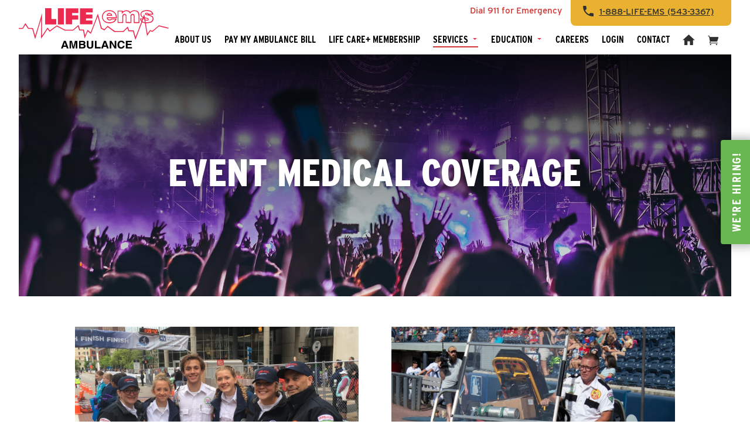

--- FILE ---
content_type: text/html; charset=UTF-8
request_url: https://www.lifeems.com/services/event-medical-coverage/
body_size: 18259
content:
<!DOCTYPE html>
<html lang="en-US">
<head>
	<meta charset="UTF-8" />
<meta http-equiv="X-UA-Compatible" content="IE=edge">
	<link rel="pingback" href="https://www.lifeems.com/xmlrpc.php" />

	<script type="text/javascript">
		document.documentElement.className = 'js';
	</script>
	
	<meta name='robots' content='index, follow, max-image-preview:large, max-snippet:-1, max-video-preview:-1' />

	<!-- This site is optimized with the Yoast SEO plugin v26.0 - https://yoast.com/wordpress/plugins/seo/ -->
	<title>Event Medical Coverage | Life EMS</title>
	<meta name="description" content="Life EMS provides standby ambulances and medical staff for community festivals, parades, organized races, school sports, and more." />
	<link rel="canonical" href="https://www.lifeems.com/services/event-medical-coverage/" />
	<meta property="og:locale" content="en_US" />
	<meta property="og:type" content="article" />
	<meta property="og:title" content="Event Medical Coverage | Life EMS" />
	<meta property="og:description" content="Life EMS provides standby ambulances and medical staff for community festivals, parades, organized races, school sports, and more." />
	<meta property="og:url" content="https://www.lifeems.com/services/event-medical-coverage/" />
	<meta property="og:site_name" content="Life EMS Ambulance" />
	<meta property="article:modified_time" content="2025-02-25T17:24:31+00:00" />
	<meta name="twitter:card" content="summary_large_image" />
	<meta name="twitter:label1" content="Est. reading time" />
	<meta name="twitter:data1" content="2 minutes" />
	<script type="application/ld+json" class="yoast-schema-graph">{"@context":"https://schema.org","@graph":[{"@type":"WebPage","@id":"https://www.lifeems.com/services/event-medical-coverage/","url":"https://www.lifeems.com/services/event-medical-coverage/","name":"Event Medical Coverage | Life EMS","isPartOf":{"@id":"https://www.lifeems.com/#website"},"datePublished":"2021-09-08T19:58:42+00:00","dateModified":"2025-02-25T17:24:31+00:00","description":"Life EMS provides standby ambulances and medical staff for community festivals, parades, organized races, school sports, and more.","breadcrumb":{"@id":"https://www.lifeems.com/services/event-medical-coverage/#breadcrumb"},"inLanguage":"en-US","potentialAction":[{"@type":"ReadAction","target":["https://www.lifeems.com/services/event-medical-coverage/"]}]},{"@type":"BreadcrumbList","@id":"https://www.lifeems.com/services/event-medical-coverage/#breadcrumb","itemListElement":[{"@type":"ListItem","position":1,"name":"Home","item":"https://www.lifeems.com/"},{"@type":"ListItem","position":2,"name":"Services","item":"https://www.lifeems.com/services/"},{"@type":"ListItem","position":3,"name":"Event Medical Coverage"}]},{"@type":"WebSite","@id":"https://www.lifeems.com/#website","url":"https://www.lifeems.com/","name":"Life EMS Ambulance","description":"West Michigan&#039;s Leading Rapid Response Care Team","publisher":{"@id":"https://www.lifeems.com/#organization"},"potentialAction":[{"@type":"SearchAction","target":{"@type":"EntryPoint","urlTemplate":"https://www.lifeems.com/?s={search_term_string}"},"query-input":{"@type":"PropertyValueSpecification","valueRequired":true,"valueName":"search_term_string"}}],"inLanguage":"en-US"},{"@type":"Organization","@id":"https://www.lifeems.com/#organization","name":"Life EMS Ambulance","url":"https://www.lifeems.com/","logo":{"@type":"ImageObject","inLanguage":"en-US","@id":"https://www.lifeems.com/#/schema/logo/image/","url":"https://www.lifeems.com/wp-content/uploads/2021/09/life-ems-ambulance_logo.svg","contentUrl":"https://www.lifeems.com/wp-content/uploads/2021/09/life-ems-ambulance_logo.svg","caption":"Life EMS Ambulance"},"image":{"@id":"https://www.lifeems.com/#/schema/logo/image/"}}]}</script>
	<!-- / Yoast SEO plugin. -->


<link rel='dns-prefetch' href='//www.lifeems.com' />
<link rel="alternate" type="application/rss+xml" title="Life EMS Ambulance &raquo; Feed" href="https://www.lifeems.com/feed/" />
<link rel="alternate" type="application/rss+xml" title="Life EMS Ambulance &raquo; Comments Feed" href="https://www.lifeems.com/comments/feed/" />
<link rel="alternate" type="text/calendar" title="Life EMS Ambulance &raquo; iCal Feed" href="https://www.lifeems.com/class-registration/?ical=1" />
<script type="text/javascript">
/* <![CDATA[ */
window._wpemojiSettings = {"baseUrl":"https:\/\/s.w.org\/images\/core\/emoji\/16.0.1\/72x72\/","ext":".png","svgUrl":"https:\/\/s.w.org\/images\/core\/emoji\/16.0.1\/svg\/","svgExt":".svg","source":{"concatemoji":"https:\/\/www.lifeems.com\/wp-includes\/js\/wp-emoji-release.min.js?ver=6.8.3"}};
/*! This file is auto-generated */
!function(s,n){var o,i,e;function c(e){try{var t={supportTests:e,timestamp:(new Date).valueOf()};sessionStorage.setItem(o,JSON.stringify(t))}catch(e){}}function p(e,t,n){e.clearRect(0,0,e.canvas.width,e.canvas.height),e.fillText(t,0,0);var t=new Uint32Array(e.getImageData(0,0,e.canvas.width,e.canvas.height).data),a=(e.clearRect(0,0,e.canvas.width,e.canvas.height),e.fillText(n,0,0),new Uint32Array(e.getImageData(0,0,e.canvas.width,e.canvas.height).data));return t.every(function(e,t){return e===a[t]})}function u(e,t){e.clearRect(0,0,e.canvas.width,e.canvas.height),e.fillText(t,0,0);for(var n=e.getImageData(16,16,1,1),a=0;a<n.data.length;a++)if(0!==n.data[a])return!1;return!0}function f(e,t,n,a){switch(t){case"flag":return n(e,"\ud83c\udff3\ufe0f\u200d\u26a7\ufe0f","\ud83c\udff3\ufe0f\u200b\u26a7\ufe0f")?!1:!n(e,"\ud83c\udde8\ud83c\uddf6","\ud83c\udde8\u200b\ud83c\uddf6")&&!n(e,"\ud83c\udff4\udb40\udc67\udb40\udc62\udb40\udc65\udb40\udc6e\udb40\udc67\udb40\udc7f","\ud83c\udff4\u200b\udb40\udc67\u200b\udb40\udc62\u200b\udb40\udc65\u200b\udb40\udc6e\u200b\udb40\udc67\u200b\udb40\udc7f");case"emoji":return!a(e,"\ud83e\udedf")}return!1}function g(e,t,n,a){var r="undefined"!=typeof WorkerGlobalScope&&self instanceof WorkerGlobalScope?new OffscreenCanvas(300,150):s.createElement("canvas"),o=r.getContext("2d",{willReadFrequently:!0}),i=(o.textBaseline="top",o.font="600 32px Arial",{});return e.forEach(function(e){i[e]=t(o,e,n,a)}),i}function t(e){var t=s.createElement("script");t.src=e,t.defer=!0,s.head.appendChild(t)}"undefined"!=typeof Promise&&(o="wpEmojiSettingsSupports",i=["flag","emoji"],n.supports={everything:!0,everythingExceptFlag:!0},e=new Promise(function(e){s.addEventListener("DOMContentLoaded",e,{once:!0})}),new Promise(function(t){var n=function(){try{var e=JSON.parse(sessionStorage.getItem(o));if("object"==typeof e&&"number"==typeof e.timestamp&&(new Date).valueOf()<e.timestamp+604800&&"object"==typeof e.supportTests)return e.supportTests}catch(e){}return null}();if(!n){if("undefined"!=typeof Worker&&"undefined"!=typeof OffscreenCanvas&&"undefined"!=typeof URL&&URL.createObjectURL&&"undefined"!=typeof Blob)try{var e="postMessage("+g.toString()+"("+[JSON.stringify(i),f.toString(),p.toString(),u.toString()].join(",")+"));",a=new Blob([e],{type:"text/javascript"}),r=new Worker(URL.createObjectURL(a),{name:"wpTestEmojiSupports"});return void(r.onmessage=function(e){c(n=e.data),r.terminate(),t(n)})}catch(e){}c(n=g(i,f,p,u))}t(n)}).then(function(e){for(var t in e)n.supports[t]=e[t],n.supports.everything=n.supports.everything&&n.supports[t],"flag"!==t&&(n.supports.everythingExceptFlag=n.supports.everythingExceptFlag&&n.supports[t]);n.supports.everythingExceptFlag=n.supports.everythingExceptFlag&&!n.supports.flag,n.DOMReady=!1,n.readyCallback=function(){n.DOMReady=!0}}).then(function(){return e}).then(function(){var e;n.supports.everything||(n.readyCallback(),(e=n.source||{}).concatemoji?t(e.concatemoji):e.wpemoji&&e.twemoji&&(t(e.twemoji),t(e.wpemoji)))}))}((window,document),window._wpemojiSettings);
/* ]]> */
</script>
<script>function cpLoadCSS(e,t,n){"use strict";var i=window.document.createElement("link"),o=t||window.document.getElementsByTagName("script")[0];return i.rel="stylesheet",i.href=e,i.media="only x",o.parentNode.insertBefore(i,o),setTimeout(function(){i.media=n||"all"}),i}</script><style>.cp-popup-container .cpro-overlay,.cp-popup-container .cp-popup-wrapper{opacity:0;visibility:hidden;display:none}</style><meta content="DVS Divi Child Theme v.1.1.0" name="generator"/><style id='wp-emoji-styles-inline-css' type='text/css'>

	img.wp-smiley, img.emoji {
		display: inline !important;
		border: none !important;
		box-shadow: none !important;
		height: 1em !important;
		width: 1em !important;
		margin: 0 0.07em !important;
		vertical-align: -0.1em !important;
		background: none !important;
		padding: 0 !important;
	}
</style>
<style id='wp-block-library-theme-inline-css' type='text/css'>
.wp-block-audio :where(figcaption){color:#555;font-size:13px;text-align:center}.is-dark-theme .wp-block-audio :where(figcaption){color:#ffffffa6}.wp-block-audio{margin:0 0 1em}.wp-block-code{border:1px solid #ccc;border-radius:4px;font-family:Menlo,Consolas,monaco,monospace;padding:.8em 1em}.wp-block-embed :where(figcaption){color:#555;font-size:13px;text-align:center}.is-dark-theme .wp-block-embed :where(figcaption){color:#ffffffa6}.wp-block-embed{margin:0 0 1em}.blocks-gallery-caption{color:#555;font-size:13px;text-align:center}.is-dark-theme .blocks-gallery-caption{color:#ffffffa6}:root :where(.wp-block-image figcaption){color:#555;font-size:13px;text-align:center}.is-dark-theme :root :where(.wp-block-image figcaption){color:#ffffffa6}.wp-block-image{margin:0 0 1em}.wp-block-pullquote{border-bottom:4px solid;border-top:4px solid;color:currentColor;margin-bottom:1.75em}.wp-block-pullquote cite,.wp-block-pullquote footer,.wp-block-pullquote__citation{color:currentColor;font-size:.8125em;font-style:normal;text-transform:uppercase}.wp-block-quote{border-left:.25em solid;margin:0 0 1.75em;padding-left:1em}.wp-block-quote cite,.wp-block-quote footer{color:currentColor;font-size:.8125em;font-style:normal;position:relative}.wp-block-quote:where(.has-text-align-right){border-left:none;border-right:.25em solid;padding-left:0;padding-right:1em}.wp-block-quote:where(.has-text-align-center){border:none;padding-left:0}.wp-block-quote.is-large,.wp-block-quote.is-style-large,.wp-block-quote:where(.is-style-plain){border:none}.wp-block-search .wp-block-search__label{font-weight:700}.wp-block-search__button{border:1px solid #ccc;padding:.375em .625em}:where(.wp-block-group.has-background){padding:1.25em 2.375em}.wp-block-separator.has-css-opacity{opacity:.4}.wp-block-separator{border:none;border-bottom:2px solid;margin-left:auto;margin-right:auto}.wp-block-separator.has-alpha-channel-opacity{opacity:1}.wp-block-separator:not(.is-style-wide):not(.is-style-dots){width:100px}.wp-block-separator.has-background:not(.is-style-dots){border-bottom:none;height:1px}.wp-block-separator.has-background:not(.is-style-wide):not(.is-style-dots){height:2px}.wp-block-table{margin:0 0 1em}.wp-block-table td,.wp-block-table th{word-break:normal}.wp-block-table :where(figcaption){color:#555;font-size:13px;text-align:center}.is-dark-theme .wp-block-table :where(figcaption){color:#ffffffa6}.wp-block-video :where(figcaption){color:#555;font-size:13px;text-align:center}.is-dark-theme .wp-block-video :where(figcaption){color:#ffffffa6}.wp-block-video{margin:0 0 1em}:root :where(.wp-block-template-part.has-background){margin-bottom:0;margin-top:0;padding:1.25em 2.375em}
</style>
<link rel='stylesheet' id='wc-memberships-blocks-css' href='https://www.lifeems.com/wp-content/plugins/woocommerce-memberships/assets/css/blocks/wc-memberships-blocks.min.css?ver=1.27.2' type='text/css' media='all' />
<style id='global-styles-inline-css' type='text/css'>
:root{--wp--preset--aspect-ratio--square: 1;--wp--preset--aspect-ratio--4-3: 4/3;--wp--preset--aspect-ratio--3-4: 3/4;--wp--preset--aspect-ratio--3-2: 3/2;--wp--preset--aspect-ratio--2-3: 2/3;--wp--preset--aspect-ratio--16-9: 16/9;--wp--preset--aspect-ratio--9-16: 9/16;--wp--preset--color--black: #000000;--wp--preset--color--cyan-bluish-gray: #abb8c3;--wp--preset--color--white: #ffffff;--wp--preset--color--pale-pink: #f78da7;--wp--preset--color--vivid-red: #cf2e2e;--wp--preset--color--luminous-vivid-orange: #ff6900;--wp--preset--color--luminous-vivid-amber: #fcb900;--wp--preset--color--light-green-cyan: #7bdcb5;--wp--preset--color--vivid-green-cyan: #00d084;--wp--preset--color--pale-cyan-blue: #8ed1fc;--wp--preset--color--vivid-cyan-blue: #0693e3;--wp--preset--color--vivid-purple: #9b51e0;--wp--preset--gradient--vivid-cyan-blue-to-vivid-purple: linear-gradient(135deg,rgba(6,147,227,1) 0%,rgb(155,81,224) 100%);--wp--preset--gradient--light-green-cyan-to-vivid-green-cyan: linear-gradient(135deg,rgb(122,220,180) 0%,rgb(0,208,130) 100%);--wp--preset--gradient--luminous-vivid-amber-to-luminous-vivid-orange: linear-gradient(135deg,rgba(252,185,0,1) 0%,rgba(255,105,0,1) 100%);--wp--preset--gradient--luminous-vivid-orange-to-vivid-red: linear-gradient(135deg,rgba(255,105,0,1) 0%,rgb(207,46,46) 100%);--wp--preset--gradient--very-light-gray-to-cyan-bluish-gray: linear-gradient(135deg,rgb(238,238,238) 0%,rgb(169,184,195) 100%);--wp--preset--gradient--cool-to-warm-spectrum: linear-gradient(135deg,rgb(74,234,220) 0%,rgb(151,120,209) 20%,rgb(207,42,186) 40%,rgb(238,44,130) 60%,rgb(251,105,98) 80%,rgb(254,248,76) 100%);--wp--preset--gradient--blush-light-purple: linear-gradient(135deg,rgb(255,206,236) 0%,rgb(152,150,240) 100%);--wp--preset--gradient--blush-bordeaux: linear-gradient(135deg,rgb(254,205,165) 0%,rgb(254,45,45) 50%,rgb(107,0,62) 100%);--wp--preset--gradient--luminous-dusk: linear-gradient(135deg,rgb(255,203,112) 0%,rgb(199,81,192) 50%,rgb(65,88,208) 100%);--wp--preset--gradient--pale-ocean: linear-gradient(135deg,rgb(255,245,203) 0%,rgb(182,227,212) 50%,rgb(51,167,181) 100%);--wp--preset--gradient--electric-grass: linear-gradient(135deg,rgb(202,248,128) 0%,rgb(113,206,126) 100%);--wp--preset--gradient--midnight: linear-gradient(135deg,rgb(2,3,129) 0%,rgb(40,116,252) 100%);--wp--preset--font-size--small: 13px;--wp--preset--font-size--medium: 20px;--wp--preset--font-size--large: 36px;--wp--preset--font-size--x-large: 42px;--wp--preset--spacing--20: 0.44rem;--wp--preset--spacing--30: 0.67rem;--wp--preset--spacing--40: 1rem;--wp--preset--spacing--50: 1.5rem;--wp--preset--spacing--60: 2.25rem;--wp--preset--spacing--70: 3.38rem;--wp--preset--spacing--80: 5.06rem;--wp--preset--shadow--natural: 6px 6px 9px rgba(0, 0, 0, 0.2);--wp--preset--shadow--deep: 12px 12px 50px rgba(0, 0, 0, 0.4);--wp--preset--shadow--sharp: 6px 6px 0px rgba(0, 0, 0, 0.2);--wp--preset--shadow--outlined: 6px 6px 0px -3px rgba(255, 255, 255, 1), 6px 6px rgba(0, 0, 0, 1);--wp--preset--shadow--crisp: 6px 6px 0px rgba(0, 0, 0, 1);}:root { --wp--style--global--content-size: 823px;--wp--style--global--wide-size: 1080px; }:where(body) { margin: 0; }.wp-site-blocks > .alignleft { float: left; margin-right: 2em; }.wp-site-blocks > .alignright { float: right; margin-left: 2em; }.wp-site-blocks > .aligncenter { justify-content: center; margin-left: auto; margin-right: auto; }:where(.is-layout-flex){gap: 0.5em;}:where(.is-layout-grid){gap: 0.5em;}.is-layout-flow > .alignleft{float: left;margin-inline-start: 0;margin-inline-end: 2em;}.is-layout-flow > .alignright{float: right;margin-inline-start: 2em;margin-inline-end: 0;}.is-layout-flow > .aligncenter{margin-left: auto !important;margin-right: auto !important;}.is-layout-constrained > .alignleft{float: left;margin-inline-start: 0;margin-inline-end: 2em;}.is-layout-constrained > .alignright{float: right;margin-inline-start: 2em;margin-inline-end: 0;}.is-layout-constrained > .aligncenter{margin-left: auto !important;margin-right: auto !important;}.is-layout-constrained > :where(:not(.alignleft):not(.alignright):not(.alignfull)){max-width: var(--wp--style--global--content-size);margin-left: auto !important;margin-right: auto !important;}.is-layout-constrained > .alignwide{max-width: var(--wp--style--global--wide-size);}body .is-layout-flex{display: flex;}.is-layout-flex{flex-wrap: wrap;align-items: center;}.is-layout-flex > :is(*, div){margin: 0;}body .is-layout-grid{display: grid;}.is-layout-grid > :is(*, div){margin: 0;}body{padding-top: 0px;padding-right: 0px;padding-bottom: 0px;padding-left: 0px;}:root :where(.wp-element-button, .wp-block-button__link){background-color: #32373c;border-width: 0;color: #fff;font-family: inherit;font-size: inherit;line-height: inherit;padding: calc(0.667em + 2px) calc(1.333em + 2px);text-decoration: none;}.has-black-color{color: var(--wp--preset--color--black) !important;}.has-cyan-bluish-gray-color{color: var(--wp--preset--color--cyan-bluish-gray) !important;}.has-white-color{color: var(--wp--preset--color--white) !important;}.has-pale-pink-color{color: var(--wp--preset--color--pale-pink) !important;}.has-vivid-red-color{color: var(--wp--preset--color--vivid-red) !important;}.has-luminous-vivid-orange-color{color: var(--wp--preset--color--luminous-vivid-orange) !important;}.has-luminous-vivid-amber-color{color: var(--wp--preset--color--luminous-vivid-amber) !important;}.has-light-green-cyan-color{color: var(--wp--preset--color--light-green-cyan) !important;}.has-vivid-green-cyan-color{color: var(--wp--preset--color--vivid-green-cyan) !important;}.has-pale-cyan-blue-color{color: var(--wp--preset--color--pale-cyan-blue) !important;}.has-vivid-cyan-blue-color{color: var(--wp--preset--color--vivid-cyan-blue) !important;}.has-vivid-purple-color{color: var(--wp--preset--color--vivid-purple) !important;}.has-black-background-color{background-color: var(--wp--preset--color--black) !important;}.has-cyan-bluish-gray-background-color{background-color: var(--wp--preset--color--cyan-bluish-gray) !important;}.has-white-background-color{background-color: var(--wp--preset--color--white) !important;}.has-pale-pink-background-color{background-color: var(--wp--preset--color--pale-pink) !important;}.has-vivid-red-background-color{background-color: var(--wp--preset--color--vivid-red) !important;}.has-luminous-vivid-orange-background-color{background-color: var(--wp--preset--color--luminous-vivid-orange) !important;}.has-luminous-vivid-amber-background-color{background-color: var(--wp--preset--color--luminous-vivid-amber) !important;}.has-light-green-cyan-background-color{background-color: var(--wp--preset--color--light-green-cyan) !important;}.has-vivid-green-cyan-background-color{background-color: var(--wp--preset--color--vivid-green-cyan) !important;}.has-pale-cyan-blue-background-color{background-color: var(--wp--preset--color--pale-cyan-blue) !important;}.has-vivid-cyan-blue-background-color{background-color: var(--wp--preset--color--vivid-cyan-blue) !important;}.has-vivid-purple-background-color{background-color: var(--wp--preset--color--vivid-purple) !important;}.has-black-border-color{border-color: var(--wp--preset--color--black) !important;}.has-cyan-bluish-gray-border-color{border-color: var(--wp--preset--color--cyan-bluish-gray) !important;}.has-white-border-color{border-color: var(--wp--preset--color--white) !important;}.has-pale-pink-border-color{border-color: var(--wp--preset--color--pale-pink) !important;}.has-vivid-red-border-color{border-color: var(--wp--preset--color--vivid-red) !important;}.has-luminous-vivid-orange-border-color{border-color: var(--wp--preset--color--luminous-vivid-orange) !important;}.has-luminous-vivid-amber-border-color{border-color: var(--wp--preset--color--luminous-vivid-amber) !important;}.has-light-green-cyan-border-color{border-color: var(--wp--preset--color--light-green-cyan) !important;}.has-vivid-green-cyan-border-color{border-color: var(--wp--preset--color--vivid-green-cyan) !important;}.has-pale-cyan-blue-border-color{border-color: var(--wp--preset--color--pale-cyan-blue) !important;}.has-vivid-cyan-blue-border-color{border-color: var(--wp--preset--color--vivid-cyan-blue) !important;}.has-vivid-purple-border-color{border-color: var(--wp--preset--color--vivid-purple) !important;}.has-vivid-cyan-blue-to-vivid-purple-gradient-background{background: var(--wp--preset--gradient--vivid-cyan-blue-to-vivid-purple) !important;}.has-light-green-cyan-to-vivid-green-cyan-gradient-background{background: var(--wp--preset--gradient--light-green-cyan-to-vivid-green-cyan) !important;}.has-luminous-vivid-amber-to-luminous-vivid-orange-gradient-background{background: var(--wp--preset--gradient--luminous-vivid-amber-to-luminous-vivid-orange) !important;}.has-luminous-vivid-orange-to-vivid-red-gradient-background{background: var(--wp--preset--gradient--luminous-vivid-orange-to-vivid-red) !important;}.has-very-light-gray-to-cyan-bluish-gray-gradient-background{background: var(--wp--preset--gradient--very-light-gray-to-cyan-bluish-gray) !important;}.has-cool-to-warm-spectrum-gradient-background{background: var(--wp--preset--gradient--cool-to-warm-spectrum) !important;}.has-blush-light-purple-gradient-background{background: var(--wp--preset--gradient--blush-light-purple) !important;}.has-blush-bordeaux-gradient-background{background: var(--wp--preset--gradient--blush-bordeaux) !important;}.has-luminous-dusk-gradient-background{background: var(--wp--preset--gradient--luminous-dusk) !important;}.has-pale-ocean-gradient-background{background: var(--wp--preset--gradient--pale-ocean) !important;}.has-electric-grass-gradient-background{background: var(--wp--preset--gradient--electric-grass) !important;}.has-midnight-gradient-background{background: var(--wp--preset--gradient--midnight) !important;}.has-small-font-size{font-size: var(--wp--preset--font-size--small) !important;}.has-medium-font-size{font-size: var(--wp--preset--font-size--medium) !important;}.has-large-font-size{font-size: var(--wp--preset--font-size--large) !important;}.has-x-large-font-size{font-size: var(--wp--preset--font-size--x-large) !important;}
:where(.wp-block-post-template.is-layout-flex){gap: 1.25em;}:where(.wp-block-post-template.is-layout-grid){gap: 1.25em;}
:where(.wp-block-columns.is-layout-flex){gap: 2em;}:where(.wp-block-columns.is-layout-grid){gap: 2em;}
:root :where(.wp-block-pullquote){font-size: 1.5em;line-height: 1.6;}
</style>
<link rel='stylesheet' id='woocommerce-layout-css' href='https://www.lifeems.com/wp-content/plugins/woocommerce/assets/css/woocommerce-layout.css?ver=10.2.2' type='text/css' media='all' />
<link rel='stylesheet' id='woocommerce-smallscreen-css' href='https://www.lifeems.com/wp-content/plugins/woocommerce/assets/css/woocommerce-smallscreen.css?ver=10.2.2' type='text/css' media='only screen and (max-width: 768px)' />
<link rel='stylesheet' id='woocommerce-general-css' href='https://www.lifeems.com/wp-content/plugins/woocommerce/assets/css/woocommerce.css?ver=10.2.2' type='text/css' media='all' />
<style id='woocommerce-inline-inline-css' type='text/css'>
.woocommerce form .form-row .required { visibility: visible; }
</style>
<script>document.addEventListener('DOMContentLoaded', function(event) {  if( typeof cpLoadCSS !== 'undefined' ) { cpLoadCSS('https://www.lifeems.com/wp-content/plugins/convertpro/assets/modules/css/cp-popup.min.css?ver=1.8.5', 0, 'all'); } }); </script>
<link rel='stylesheet' id='brands-styles-css' href='https://www.lifeems.com/wp-content/plugins/woocommerce/assets/css/brands.css?ver=10.2.2' type='text/css' media='all' />
<link rel='stylesheet' id='wc-memberships-frontend-css' href='https://www.lifeems.com/wp-content/plugins/woocommerce-memberships/assets/css/frontend/wc-memberships-frontend.min.css?ver=1.27.2' type='text/css' media='all' />
<link rel='stylesheet' id='sv-wc-payment-gateway-payment-form-v5_15_2-css' href='https://www.lifeems.com/wp-content/plugins/woocommerce-gateway-firstdata/vendor/skyverge/wc-plugin-framework/woocommerce/payment-gateway/assets/css/frontend/sv-wc-payment-gateway-payment-form.min.css?ver=5.15.2' type='text/css' media='all' />
<link rel='stylesheet' id='dp-divi-filtergrid-bundle-style-css' href='https://www.lifeems.com/wp-content/plugins/dp-divi-filtergrid/styles/bundle.css?ver=4.1.0.1' type='text/css' media='all' />
<link rel='stylesheet' id='divi-style-parent-css' href='https://www.lifeems.com/wp-content/themes/Divi/style-static.min.css?ver=4.27.4' type='text/css' media='all' />
<link rel='stylesheet' id='divi-style-css' href='https://www.lifeems.com/wp-content/themes/dvs-child-theme/style.css?ver=4.27.4' type='text/css' media='all' />
<script type="text/javascript" src="https://www.lifeems.com/wp-includes/js/jquery/jquery.min.js?ver=3.7.1" id="jquery-core-js"></script>
<script type="text/javascript" src="https://www.lifeems.com/wp-includes/js/jquery/jquery-migrate.min.js?ver=3.4.1" id="jquery-migrate-js"></script>
<script type="text/javascript" src="https://www.lifeems.com/wp-content/plugins/woocommerce/assets/js/jquery-blockui/jquery.blockUI.min.js?ver=2.7.0-wc.10.2.2" id="jquery-blockui-js" defer="defer" data-wp-strategy="defer"></script>
<script type="text/javascript" id="wc-add-to-cart-js-extra">
/* <![CDATA[ */
var wc_add_to_cart_params = {"ajax_url":"\/wp-admin\/admin-ajax.php","wc_ajax_url":"\/?wc-ajax=%%endpoint%%","i18n_view_cart":"View cart","cart_url":"https:\/\/www.lifeems.com\/cart\/","is_cart":"","cart_redirect_after_add":"no"};
/* ]]> */
</script>
<script type="text/javascript" src="https://www.lifeems.com/wp-content/plugins/woocommerce/assets/js/frontend/add-to-cart.min.js?ver=10.2.2" id="wc-add-to-cart-js" defer="defer" data-wp-strategy="defer"></script>
<script type="text/javascript" src="https://www.lifeems.com/wp-content/plugins/woocommerce/assets/js/js-cookie/js.cookie.min.js?ver=2.1.4-wc.10.2.2" id="js-cookie-js" defer="defer" data-wp-strategy="defer"></script>
<script type="text/javascript" id="woocommerce-js-extra">
/* <![CDATA[ */
var woocommerce_params = {"ajax_url":"\/wp-admin\/admin-ajax.php","wc_ajax_url":"\/?wc-ajax=%%endpoint%%","i18n_password_show":"Show password","i18n_password_hide":"Hide password"};
/* ]]> */
</script>
<script type="text/javascript" src="https://www.lifeems.com/wp-content/plugins/woocommerce/assets/js/frontend/woocommerce.min.js?ver=10.2.2" id="woocommerce-js" defer="defer" data-wp-strategy="defer"></script>
<script type="text/javascript" src="https://www.lifeems.com/wp-content/themes/dvs-child-theme/ds-script.js?ver=6.8.3" id="ds-theme-script-js"></script>
<script type="text/javascript" src="https://www.lifeems.com/wp-content/plugins/woocommerce/assets/js/jquery-payment/jquery.payment.min.js?ver=3.0.0-wc.10.2.2" id="jquery-payment-js" data-wp-strategy="defer"></script>
<script type="text/javascript" id="sv-wc-payment-gateway-payment-form-v5_15_2-js-extra">
/* <![CDATA[ */
var sv_wc_payment_gateway_payment_form_params = {"order_button_text":"Place order","card_number_missing":"Card number is missing","card_number_invalid":"Card number is invalid","card_number_digits_invalid":"Card number is invalid (only digits allowed)","card_number_length_invalid":"Card number is invalid (wrong length)","card_type_invalid":"Card is invalid","card_type_invalid_specific_type":"{card_type} card is invalid","cvv_missing":"Card security code is missing","cvv_digits_invalid":"Card security code is invalid (only digits are allowed)","cvv_length_invalid":"Card security code is invalid (must be 3 or 4 digits)","card_exp_date_invalid":"Card expiration date is invalid","check_number_digits_invalid":"Check Number is invalid (only digits are allowed)","check_number_missing":"Check Number is missing","drivers_license_state_missing":"Driver's license state is missing","drivers_license_number_missing":"Driver's license number is missing","drivers_license_number_invalid":"Driver's license number is invalid","account_number_missing":"Account Number is missing","account_number_invalid":"Account Number is invalid (only digits are allowed)","account_number_length_invalid":"Account Number is invalid (must be between 5 and 17 digits)","routing_number_missing":"Routing Number is missing","routing_number_digits_invalid":"Routing Number is invalid (only digits are allowed)","routing_number_length_invalid":"Routing Number is invalid (must be 9 digits)"};
/* ]]> */
</script>
<script type="text/javascript" src="https://www.lifeems.com/wp-content/plugins/woocommerce-gateway-firstdata/vendor/skyverge/wc-plugin-framework/woocommerce/payment-gateway/assets/dist/frontend/sv-wc-payment-gateway-payment-form.js?ver=5.15.2" id="sv-wc-payment-gateway-payment-form-v5_15_2-js"></script>
<script type="text/javascript" src="https://www.lifeems.com/wp-content/plugins/woocommerce-gateway-firstdata/assets/js/frontend/wc-first-data-payeezy-gateway-payment-form.min.js?ver=5.2.9" id="wc-first-data-payeezy-gateway-payment-form-js"></script>
<link rel="https://api.w.org/" href="https://www.lifeems.com/wp-json/" /><link rel="alternate" title="JSON" type="application/json" href="https://www.lifeems.com/wp-json/wp/v2/pages/27760" /><link rel="EditURI" type="application/rsd+xml" title="RSD" href="https://www.lifeems.com/xmlrpc.php?rsd" />
<meta name="generator" content="WordPress 6.8.3" />
<meta name="generator" content="WooCommerce 10.2.2" />
<link rel='shortlink' href='https://www.lifeems.com/?p=27760' />
<link rel="alternate" title="oEmbed (JSON)" type="application/json+oembed" href="https://www.lifeems.com/wp-json/oembed/1.0/embed?url=https%3A%2F%2Fwww.lifeems.com%2Fservices%2Fevent-medical-coverage%2F" />
<link rel="alternate" title="oEmbed (XML)" type="text/xml+oembed" href="https://www.lifeems.com/wp-json/oembed/1.0/embed?url=https%3A%2F%2Fwww.lifeems.com%2Fservices%2Fevent-medical-coverage%2F&#038;format=xml" />
<script>  var el_i13_login_captcha=null; var el_i13_register_captcha=null; </script><meta name="et-api-version" content="v1"><meta name="et-api-origin" content="https://www.lifeems.com"><link rel="https://theeventscalendar.com/" href="https://www.lifeems.com/wp-json/tribe/tickets/v1/" /><meta name="tec-api-version" content="v1"><meta name="tec-api-origin" content="https://www.lifeems.com"><link rel="alternate" href="https://www.lifeems.com/wp-json/tribe/events/v1/" /><meta name="viewport" content="width=device-width, initial-scale=1.0, maximum-scale=1.0, user-scalable=0" />	<noscript><style>.woocommerce-product-gallery{ opacity: 1 !important; }</style></noscript>
	<script>
jQuery(document).ready(function($){
    function ds_setup_collapsible_submenus() {
        var $menu = $('.et_mobile_menu'),
        top_level_link = '.et_mobile_menu .menu-item-has-children > a';
        
        $menu.find('a').each(function() {
            $(this).off('click');
            if ( $(this).is(top_level_link) ) {
                $(this).attr('href', '#');
            }

            if ( ! $(this).siblings('.sub-menu').length ) {
                $(this).on('click', function(event) {
                    $(this).parents('.mobile_nav').trigger('click');
                });
            } 
            else {
                $(this).on('click', function(event) {
                    event.preventDefault();
                    $(this).parent().toggleClass('visible');
                });
            }
        });
    }
    setTimeout(function() {
        ds_setup_collapsible_submenus();
    }, 700);
 });
</script>

<!-- Global site tag (gtag.js) - Google Analytics -->
<script async src="https://www.googletagmanager.com/gtag/js?id=UA-123997780-1"></script>
<script>
  window.dataLayer = window.dataLayer || [];
  function gtag(){dataLayer.push(arguments);}
  gtag('js', new Date());

  gtag('config', 'UA-123997780-1');
</script>

<!-- GA4 Google tag (gtag.js) -->
<script async src="https://www.googletagmanager.com/gtag/js?id=G-J0PYL3M8LK"></script>
<script>
  window.dataLayer = window.dataLayer || [];
  function gtag(){dataLayer.push(arguments);}
  gtag('js', new Date());

  gtag('config', 'G-J0PYL3M8LK');
</script><link rel="icon" href="https://www.lifeems.com/wp-content/uploads/2021/12/cropped-life-ems-favicon-32x32.png" sizes="32x32" />
<link rel="icon" href="https://www.lifeems.com/wp-content/uploads/2021/12/cropped-life-ems-favicon-192x192.png" sizes="192x192" />
<link rel="apple-touch-icon" href="https://www.lifeems.com/wp-content/uploads/2021/12/cropped-life-ems-favicon-180x180.png" />
<meta name="msapplication-TileImage" content="https://www.lifeems.com/wp-content/uploads/2021/12/cropped-life-ems-favicon-270x270.png" />
<style id="et-divi-customizer-global-cached-inline-styles">body,.et_pb_column_1_2 .et_quote_content blockquote cite,.et_pb_column_1_2 .et_link_content a.et_link_main_url,.et_pb_column_1_3 .et_quote_content blockquote cite,.et_pb_column_3_8 .et_quote_content blockquote cite,.et_pb_column_1_4 .et_quote_content blockquote cite,.et_pb_blog_grid .et_quote_content blockquote cite,.et_pb_column_1_3 .et_link_content a.et_link_main_url,.et_pb_column_3_8 .et_link_content a.et_link_main_url,.et_pb_column_1_4 .et_link_content a.et_link_main_url,.et_pb_blog_grid .et_link_content a.et_link_main_url,body .et_pb_bg_layout_light .et_pb_post p,body .et_pb_bg_layout_dark .et_pb_post p{font-size:14px}.et_pb_slide_content,.et_pb_best_value{font-size:15px}.woocommerce #respond input#submit,.woocommerce-page #respond input#submit,.woocommerce #content input.button,.woocommerce-page #content input.button,.woocommerce-message,.woocommerce-error,.woocommerce-info{background:#69b751!important}#et_search_icon:hover,.mobile_menu_bar:before,.mobile_menu_bar:after,.et_toggle_slide_menu:after,.et-social-icon a:hover,.et_pb_sum,.et_pb_pricing li a,.et_pb_pricing_table_button,.et_overlay:before,.entry-summary p.price ins,.woocommerce div.product span.price,.woocommerce-page div.product span.price,.woocommerce #content div.product span.price,.woocommerce-page #content div.product span.price,.woocommerce div.product p.price,.woocommerce-page div.product p.price,.woocommerce #content div.product p.price,.woocommerce-page #content div.product p.price,.et_pb_member_social_links a:hover,.woocommerce .star-rating span:before,.woocommerce-page .star-rating span:before,.et_pb_widget li a:hover,.et_pb_filterable_portfolio .et_pb_portfolio_filters li a.active,.et_pb_filterable_portfolio .et_pb_portofolio_pagination ul li a.active,.et_pb_gallery .et_pb_gallery_pagination ul li a.active,.wp-pagenavi span.current,.wp-pagenavi a:hover,.nav-single a,.tagged_as a,.posted_in a{color:#69b751}.et_pb_contact_submit,.et_password_protected_form .et_submit_button,.et_pb_bg_layout_light .et_pb_newsletter_button,.comment-reply-link,.form-submit .et_pb_button,.et_pb_bg_layout_light .et_pb_promo_button,.et_pb_bg_layout_light .et_pb_more_button,.woocommerce a.button.alt,.woocommerce-page a.button.alt,.woocommerce button.button.alt,.woocommerce button.button.alt.disabled,.woocommerce-page button.button.alt,.woocommerce-page button.button.alt.disabled,.woocommerce input.button.alt,.woocommerce-page input.button.alt,.woocommerce #respond input#submit.alt,.woocommerce-page #respond input#submit.alt,.woocommerce #content input.button.alt,.woocommerce-page #content input.button.alt,.woocommerce a.button,.woocommerce-page a.button,.woocommerce button.button,.woocommerce-page button.button,.woocommerce input.button,.woocommerce-page input.button,.et_pb_contact p input[type="checkbox"]:checked+label i:before,.et_pb_bg_layout_light.et_pb_module.et_pb_button{color:#69b751}.footer-widget h4{color:#69b751}.et-search-form,.nav li ul,.et_mobile_menu,.footer-widget li:before,.et_pb_pricing li:before,blockquote{border-color:#69b751}.et_pb_counter_amount,.et_pb_featured_table .et_pb_pricing_heading,.et_quote_content,.et_link_content,.et_audio_content,.et_pb_post_slider.et_pb_bg_layout_dark,.et_slide_in_menu_container,.et_pb_contact p input[type="radio"]:checked+label i:before{background-color:#69b751}.container,.et_pb_row,.et_pb_slider .et_pb_container,.et_pb_fullwidth_section .et_pb_title_container,.et_pb_fullwidth_section .et_pb_title_featured_container,.et_pb_fullwidth_header:not(.et_pb_fullscreen) .et_pb_fullwidth_header_container{max-width:1280px}.et_boxed_layout #page-container,.et_boxed_layout.et_non_fixed_nav.et_transparent_nav #page-container #top-header,.et_boxed_layout.et_non_fixed_nav.et_transparent_nav #page-container #main-header,.et_fixed_nav.et_boxed_layout #page-container #top-header,.et_fixed_nav.et_boxed_layout #page-container #main-header,.et_boxed_layout #page-container .container,.et_boxed_layout #page-container .et_pb_row{max-width:1440px}a{color:#69b751}.et_secondary_nav_enabled #page-container #top-header{background-color:#69b751!important}#et-secondary-nav li ul{background-color:#69b751}#main-footer .footer-widget h4,#main-footer .widget_block h1,#main-footer .widget_block h2,#main-footer .widget_block h3,#main-footer .widget_block h4,#main-footer .widget_block h5,#main-footer .widget_block h6{color:#69b751}.footer-widget li:before{border-color:#69b751}@media only screen and (min-width:981px){.et_pb_section{padding:2% 0}.et_pb_fullwidth_section{padding:0}.et_fixed_nav #page-container .et-fixed-header#top-header{background-color:#69b751!important}.et_fixed_nav #page-container .et-fixed-header#top-header #et-secondary-nav li ul{background-color:#69b751}}@media only screen and (min-width:1600px){.et_pb_row{padding:32px 0}.et_pb_section{padding:32px 0}.single.et_pb_pagebuilder_layout.et_full_width_page .et_post_meta_wrapper{padding-top:96px}.et_pb_fullwidth_section{padding:0}}@media only screen and (max-width:980px){#main-header,#main-header .nav li ul,.et-search-form,#main-header .et_mobile_menu{background-color:#eeeeee}}.et_pb_menu_0_tb_header.et_pb_menu .et_mobile_menu,#mobile_menu1.et_mobile_menu,.et-db #et-boc .et-l .et_pb_menu_0_tb_header.et_pb_menu .nav li ul,.et-db #et-boc .et-l .et_pb_menu_0_tb_header.et_pb_menu .et_mobile_menu,.et-db #et-boc .et-l .et_pb_menu_0_tb_header.et_pb_menu .et_mobile_menu ul{background-color:#eeeeee!important}@media (max-width:767px){.cp_style_33569 #cp_custom_html-0-33569{left:auto!important;right:14px!important;width:60px!important;top:240px;z-index:2}.cp_style_33569 #cp_custom_html-0-33569 .cp-target{width:160px!important;height:100px!important}.pop_btn_rotate{right:38px}}</style></head>
<body class="wp-singular page-template-default page page-id-27760 page-child parent-pageid-27662 wp-custom-logo wp-theme-Divi wp-child-theme-dvs-child-theme theme-Divi et-tb-has-template et-tb-has-header et-tb-has-footer woocommerce-no-js tribe-no-js page-template-dvs-divi-child-theme tec-no-tickets-on-recurring tec-no-rsvp-on-recurring et_pb_button_helper_class et_cover_background et_pb_gutter osx et_pb_gutters3 et_pb_pagebuilder_layout et_no_sidebar et_divi_theme et-db tribe-theme-Divi">
	<div id="page-container">
<div id="et-boc" class="et-boc">
			
		<header class="et-l et-l--header">
			<div class="et_builder_inner_content et_pb_gutters3"><div class="et_pb_section et_pb_section_0_tb_header et_section_regular et_pb_section--with-menu" >
				
				
				
				
				
				
				<div class="et_pb_row et_pb_row_0_tb_header et_pb_row--with-menu">
				<div class="et_pb_column et_pb_column_4_4 et_pb_column_0_tb_header main-menu-grid  et_pb_css_mix_blend_mode_passthrough et-last-child et_pb_column--with-menu">
				
				
				
				
				<div class="et_pb_module et_pb_image et_pb_image_0_tb_header main-menu-1">
				
				
				
				
				<a href="/"><span class="et_pb_image_wrap "><img decoding="async" src="https://www.lifeems.com/wp-content/uploads/2021/09/life-ems-ambulance_logo.svg" alt="Life EMS Ambulance" title="Life EMS Ambulance" class="wp-image-27890" /></span></a>
			</div><div class="et_pb_module et_pb_text et_pb_text_0_tb_header main-menu-2  et_pb_text_align_right et_pb_bg_layout_light">
				
				
				
				
				<div class="et_pb_text_inner"><div class="main-menu-2-1">
<p class="dial-911_text">Dial 911 for Emergency</p>
</div>
<div class="main-menu-2-2"><a class="call-life-ems_link" href="tel:1-888-543-3367">1-888-LIFE-EMS (543-3367)</a></div></div>
			</div><div class="et_pb_module et_pb_menu et_pb_menu_0_tb_header main-menu-3 et_pb_bg_layout_light  et_pb_text_align_right et_pb_text_align_left-tablet et_dropdown_animation_fade et_pb_menu--without-logo et_pb_menu--style-left_aligned">
					
					
					
					
					<div class="et_pb_menu_inner_container clearfix">
						
						<div class="et_pb_menu__wrap">
							<div class="et_pb_menu__menu">
								<nav class="et-menu-nav"><ul id="menu-main-menu" class="et-menu nav"><li class="et_pb_menu_page_id-27523 menu-item menu-item-type-post_type menu-item-object-page menu-item-27676"><a href="https://www.lifeems.com/about/">About Us</a></li>
<li class="et_pb_menu_page_id-27618 menu-item menu-item-type-post_type menu-item-object-page menu-item-27675"><a href="https://www.lifeems.com/billpay/">Pay My Ambulance Bill</a></li>
<li class="et_pb_menu_page_id-34057 menu-item menu-item-type-custom menu-item-object-custom menu-item-34057"><a href="/services/life-care-plus/">Life Care+ Membership</a></li>
<li class="services_drop-down et_pb_menu_page_id-32211 menu-item menu-item-type-custom menu-item-object-custom current-menu-ancestor current-menu-parent menu-item-has-children menu-item-32211"><a>Services</a>
<ul class="sub-menu">
	<li class="et_pb_menu_page_id-27677 menu-item menu-item-type-post_type menu-item-object-page menu-item-27776"><a href="https://www.lifeems.com/services/ambulance-transportation/">Ambulance and Transportation</a></li>
	<li class="et_pb_menu_page_id-27788 menu-item menu-item-type-post_type menu-item-object-page menu-item-27844"><a href="https://www.lifeems.com/services/community-services/">Community Services</a></li>
	<li class="et_pb_menu_page_id-27777 menu-item menu-item-type-post_type menu-item-object-page menu-item-27845"><a href="https://www.lifeems.com/services/control-center/">Control Center</a></li>
	<li class="et_pb_menu_page_id-27760 menu-item menu-item-type-post_type menu-item-object-page current-menu-item page_item page-item-27760 current_page_item menu-item-27773"><a href="https://www.lifeems.com/services/event-medical-coverage/" aria-current="page">Event Medical Coverage</a></li>
	<li class="et_pb_menu_page_id-27749 menu-item menu-item-type-post_type menu-item-object-page menu-item-27774"><a href="https://www.lifeems.com/services/life-care-plus/">Life Care+ Membership</a></li>
	<li class="et_pb_menu_page_id-40736 menu-item menu-item-type-post_type menu-item-object-page menu-item-41148"><a href="https://www.lifeems.com/services/personal-emergency-response-system/">Personal Emergency Response System</a></li>
	<li class="et_pb_menu_page_id-27662 menu-item menu-item-type-post_type menu-item-object-page current-page-ancestor current-page-parent menu-item-32209"><a href="https://www.lifeems.com/services/">View All Services</a></li>
</ul>
</li>
<li class="education_drop-down et_pb_menu_page_id-32210 menu-item menu-item-type-custom menu-item-object-custom menu-item-has-children menu-item-32210"><a>Education</a>
<ul class="sub-menu">
	<li class="et_pb_menu_page_id-27798 menu-item menu-item-type-post_type menu-item-object-page menu-item-32206"><a href="https://www.lifeems.com/education/">Education &#038; Innovation Centre</a></li>
	<li class="et_pb_menu_page_id-27826 menu-item menu-item-type-post_type menu-item-object-page menu-item-27842"><a href="https://www.lifeems.com/education/certification-courses/">Certification Courses</a></li>
	<li class="et_pb_menu_page_id-27815 menu-item menu-item-type-post_type menu-item-object-page menu-item-27843"><a href="https://www.lifeems.com/education/ems-training/">EMS Training</a></li>
	<li class="et_pb_menu_page_id-27832 menu-item menu-item-type-post_type menu-item-object-page menu-item-27841"><a href="https://www.lifeems.com/education/first-aid-cpr-training/">First Aid/CPR Training</a></li>
	<li class="et_pb_menu_page_id-33577 menu-item menu-item-type-post_type menu-item-object-page menu-item-33833"><a href="https://www.lifeems.com/education/instructor-resources/">Instructor Resources</a></li>
	<li class="et_pb_menu_page_id-32074 menu-item menu-item-type-custom menu-item-object-custom menu-item-32074"><a href="/class-registration/">Class Registration</a></li>
	<li class="et_pb_menu_page_id-95 menu-item menu-item-type-taxonomy menu-item-object-tribe_events_cat menu-item-66492"><a href="https://www.lifeems.com/class-registration/category/special-events/">Special Events</a></li>
</ul>
</li>
<li class="et_pb_menu_page_id-27846 menu-item menu-item-type-post_type menu-item-object-page menu-item-27876"><a href="https://www.lifeems.com/careers/">Careers</a></li>
<li class="et_pb_menu_page_id-21 menu-item menu-item-type-post_type menu-item-object-page menu-item-32626"><a href="https://www.lifeems.com/my-account/">Login</a></li>
<li class="et_pb_menu_page_id-27854 menu-item menu-item-type-post_type menu-item-object-page menu-item-27875"><a href="https://www.lifeems.com/contact/">Contact</a></li>
<li class="home-icon et_pb_menu_page_id-32123 menu-item menu-item-type-custom menu-item-object-custom menu-item-32123"><a href="/"><img decoding="async" src="/wp-content/uploads/2021/09/home.svg" width="21.15px" height="18px" alt="Home" class="wp-image-32119 alignnone size-full" /></a></li>
<li class="mobile-menu-only dial-911_text et_pb_menu_page_id-27943 menu-item menu-item-type-custom menu-item-object-custom menu-item-27943"><a>Dial 911 for Emergency</a></li>
<li class="mobile-menu-only call-life-ems_link et_pb_menu_page_id-27940 menu-item menu-item-type-custom menu-item-object-custom menu-item-27940"><a href="tel:1-888-543-3367">1-888-LIFE-EMS (543-3367)</a></li>
</ul></nav>
							</div>
							<a href="https://www.lifeems.com/cart/" class="et_pb_menu__icon et_pb_menu__cart-button">
				
			</a>
							
							<div class="et_mobile_nav_menu">
				<div class="mobile_nav closed">
					<span class="mobile_menu_bar"></span>
				</div>
			</div>
						</div>
						
					</div>
				</div>
			</div>
				
				
				
				
			</div>
				
				
			</div>		</div>
	</header>
	<div id="et-main-area">
	
<div id="main-content">


			
				<article id="post-27760" class="post-27760 page type-page status-publish hentry">

				
					<div class="entry-content">
					<div class="et-l et-l--post">
			<div class="et_builder_inner_content et_pb_gutters3">
		<div class="et_pb_section et_pb_section_0 et_pb_with_background et_section_regular" >
				
				
				
				
				
				
				<div class="et_pb_row et_pb_row_0">
				<div class="et_pb_column et_pb_column_4_4 et_pb_column_0  et_pb_css_mix_blend_mode_passthrough et-last-child">
				
				
				
				
				<div class="et_pb_module et_pb_text et_pb_text_0  et_pb_text_align_center et_pb_bg_layout_dark">
				
				
				
				
				<div class="et_pb_text_inner"><h1 class="h1_services">Event Medical Coverage</h1></div>
			</div>
			</div>
				
				
				
				
			</div>
				
				
			</div><div class="et_pb_section et_pb_section_1 et_section_regular" >
				
				
				
				
				
				
				<div class="et_pb_row et_pb_row_1">
				<div class="et_pb_column et_pb_column_1_2 et_pb_column_1  et_pb_css_mix_blend_mode_passthrough">
				
				
				
				
				<div class="et_pb_module et_pb_image et_pb_image_0">
				
				
				
				
				<span class="et_pb_image_wrap "><img fetchpriority="high" decoding="async" width="2560" height="1932" src="https://www.lifeems.com/wp-content/uploads/2025/02/IMG_8706-scaled.jpg" alt="" title="IMG_8706" srcset="https://www.lifeems.com/wp-content/uploads/2025/02/IMG_8706-scaled.jpg 2560w, https://www.lifeems.com/wp-content/uploads/2025/02/IMG_8706-1280x966.jpg 1280w, https://www.lifeems.com/wp-content/uploads/2025/02/IMG_8706-980x740.jpg 980w, https://www.lifeems.com/wp-content/uploads/2025/02/IMG_8706-480x362.jpg 480w" sizes="(min-width: 0px) and (max-width: 480px) 480px, (min-width: 481px) and (max-width: 980px) 980px, (min-width: 981px) and (max-width: 1280px) 1280px, (min-width: 1281px) 2560px, 100vw" class="wp-image-61176" /></span>
			</div>
			</div><div class="et_pb_column et_pb_column_1_2 et_pb_column_2  et_pb_css_mix_blend_mode_passthrough et-last-child">
				
				
				
				
				<div class="et_pb_module et_pb_image et_pb_image_1">
				
				
				
				
				<span class="et_pb_image_wrap "><img loading="lazy" decoding="async" width="1700" height="1283" src="https://www.lifeems.com/wp-content/uploads/2025/02/1.jpg" alt="" title="1" srcset="https://www.lifeems.com/wp-content/uploads/2025/02/1.jpg 1700w, https://www.lifeems.com/wp-content/uploads/2025/02/1-1280x966.jpg 1280w, https://www.lifeems.com/wp-content/uploads/2025/02/1-980x740.jpg 980w, https://www.lifeems.com/wp-content/uploads/2025/02/1-480x362.jpg 480w" sizes="(min-width: 0px) and (max-width: 480px) 480px, (min-width: 481px) and (max-width: 980px) 980px, (min-width: 981px) and (max-width: 1280px) 1280px, (min-width: 1281px) 1700px, 100vw" class="wp-image-61169" /></span>
			</div>
			</div>
				
				
				
				
			</div>
				
				
			</div><div class="et_pb_section et_pb_section_2 et_section_regular" >
				
				
				
				
				
				
				<div class="et_pb_row et_pb_row_2">
				<div class="et_pb_column et_pb_column_4_4 et_pb_column_3  et_pb_css_mix_blend_mode_passthrough et-last-child">
				
				
				
				
				<div class="et_pb_module et_pb_text et_pb_text_1 thin_column  et_pb_text_align_left et_pb_bg_layout_light">
				
				
				
				
				<div class="et_pb_text_inner"><h2 style="text-align: center;">Safety on Standby</h2>
<p>Accidents happen. That’s why event hosts and organizers across West Michigan regularly rely on Life EMS to provide event-specific “standby” ambulances and medical staff for their gatherings. With on-site EMTs you’ll enjoy the peace-of-mind that comes with knowing you are able to provide prompt emergency medical care and support to your guests, visitors, and participants. Our standby event services meet or exceed all local, municipal, and insurance coverage requirements for:</p></div>
			</div>
			</div>
				
				
				
				
			</div><div class="et_pb_row et_pb_row_3 thin_column">
				<div class="et_pb_column et_pb_column_4_4 et_pb_column_4 four_col-grid  et_pb_css_mix_blend_mode_passthrough et-last-child">
				
				
				
				
				<div class="et_pb_module et_pb_blurb et_pb_blurb_0 four_col-1  et_pb_text_align_center  et_pb_blurb_position_top et_pb_bg_layout_light">
				
				
				
				
				<div class="et_pb_blurb_content">
					<div class="et_pb_main_blurb_image"><span class="et_pb_image_wrap et_pb_only_image_mode_wrap"><img decoding="async" src="https://www.lifeems.com/wp-content/uploads/2021/08/high-school-and-college-sports-events_icon.svg" alt="High school and college sports events | Event Medical Coverage" class="et-waypoint et_pb_animation_top et_pb_animation_top_tablet et_pb_animation_top_phone wp-image-235" /></span></div>
					<div class="et_pb_blurb_container">
						<h4 class="et_pb_module_header"><span>High school and college sports events</span></h4>
						
					</div>
				</div>
			</div><div class="et_pb_module et_pb_blurb et_pb_blurb_1 four_col-2  et_pb_text_align_center  et_pb_blurb_position_top et_pb_bg_layout_light">
				
				
				
				
				<div class="et_pb_blurb_content">
					<div class="et_pb_main_blurb_image"><span class="et_pb_image_wrap et_pb_only_image_mode_wrap"><img decoding="async" src="https://www.lifeems.com/wp-content/uploads/2021/08/community-festivals-and-fairs_icon.svg" alt="Community Festivals and Fairs | Event Medical Coverage" class="et-waypoint et_pb_animation_top et_pb_animation_top_tablet et_pb_animation_top_phone wp-image-231" /></span></div>
					<div class="et_pb_blurb_container">
						<h4 class="et_pb_module_header"><span>Community festivals and fairs</span></h4>
						
					</div>
				</div>
			</div><div class="et_pb_module et_pb_blurb et_pb_blurb_2 four_col-3  et_pb_text_align_center  et_pb_blurb_position_top et_pb_bg_layout_light">
				
				
				
				
				<div class="et_pb_blurb_content">
					<div class="et_pb_main_blurb_image"><span class="et_pb_image_wrap et_pb_only_image_mode_wrap"><img decoding="async" src="https://www.lifeems.com/wp-content/uploads/2021/08/parades_icon.svg" alt="Parades | Event Medical Coverage" class="et-waypoint et_pb_animation_top et_pb_animation_top_tablet et_pb_animation_top_phone wp-image-243" /></span></div>
					<div class="et_pb_blurb_container">
						<h4 class="et_pb_module_header"><span>Parades</span></h4>
						
					</div>
				</div>
			</div><div class="et_pb_module et_pb_blurb et_pb_blurb_3 four_col-4  et_pb_text_align_center  et_pb_blurb_position_top et_pb_bg_layout_light">
				
				
				
				
				<div class="et_pb_blurb_content">
					<div class="et_pb_main_blurb_image"><span class="et_pb_image_wrap et_pb_only_image_mode_wrap"><img decoding="async" src="https://www.lifeems.com/wp-content/uploads/2021/08/5k-runs-walks_icon.svg" alt="5K runs/walks | Event Medical Coverage" class="et-waypoint et_pb_animation_top et_pb_animation_top_tablet et_pb_animation_top_phone wp-image-227" /></span></div>
					<div class="et_pb_blurb_container">
						<h4 class="et_pb_module_header"><span>5K runs/walks</span></h4>
						
					</div>
				</div>
			</div>
			</div>
				
				
				
				
			</div><div class="et_pb_row et_pb_row_4 custom_row et_pb_equal_columns">
				<div class="et_pb_column et_pb_column_1_2 et_pb_column_5 second-on-mobile  et_pb_css_mix_blend_mode_passthrough">
				
				
				
				
				<div class="et_pb_module et_pb_text et_pb_text_2  et_pb_text_align_left et_pb_bg_layout_light">
				
				
				
				
				<div class="et_pb_text_inner"><p class="h3_ll">And More!</p>
<p>Different events have different needs. When requesting event coverage, be prepared to discuss the expected size of the event, number of participants, dates, location, and any special concerns</p>
<div><a class="pri_btn" href="/contact/?additional_information=Event%20Medical%20Coverage">Request a Standby</a></div></div>
			</div>
			</div><div class="et_pb_column et_pb_column_1_2 et_pb_column_6 first-on-mobile  et_pb_css_mix_blend_mode_passthrough et-last-child">
				
				
				
				
				<div class="et_pb_module et_pb_image et_pb_image_2">
				
				
				
				
				<span class="et_pb_image_wrap "><img loading="lazy" decoding="async" width="980" height="700" src="https://www.lifeems.com/wp-content/uploads/2021/09/media-ride-along_life-ems-ambulance.jpg" alt="Media Ride Along | Contact Us" title="Media Ride Along | Contact Us" srcset="https://www.lifeems.com/wp-content/uploads/2021/09/media-ride-along_life-ems-ambulance.jpg 980w, https://www.lifeems.com/wp-content/uploads/2021/09/media-ride-along_life-ems-ambulance-480x343.jpg 480w" sizes="(min-width: 0px) and (max-width: 480px) 480px, (min-width: 481px) 980px, 100vw" class="wp-image-27863" /></span>
			</div>
			</div>
				
				
				
				
			</div>
				
				
			</div><span class="cp-load-after-post"></span>
		</div>
	</div>
						</div>

				
				</article>

			

</div>

	<footer class="et-l et-l--footer">
			<div class="et_builder_inner_content et_pb_gutters3">
		<div class="et_pb_section et_pb_section_0_tb_footer et_section_regular section_has_divider et_pb_bottom_divider" >
				
				
				
				
				
				
				<div class="et_pb_row et_pb_row_0_tb_footer custom_row">
				<div class="et_pb_column et_pb_column_1_2 et_pb_column_0_tb_footer second-on-mobile  et_pb_css_mix_blend_mode_passthrough">
				
				
				
				
				<div class="et_pb_module et_pb_image et_pb_image_0_tb_footer">
				
				
				
				
				<span class="et_pb_image_wrap "><img loading="lazy" decoding="async" width="700" height="370" src="https://www.lifeems.com/wp-content/uploads/2021/08/contact-life-ems.png" alt="Contact Life EMS" title="Contact Life EMS" srcset="https://www.lifeems.com/wp-content/uploads/2021/08/contact-life-ems.png 700w, https://www.lifeems.com/wp-content/uploads/2021/08/contact-life-ems-480x254.png 480w" sizes="(min-width: 0px) and (max-width: 480px) 480px, (min-width: 481px) 700px, 100vw" class="wp-image-169" /></span>
			</div>
			</div><div class="et_pb_column et_pb_column_1_2 et_pb_column_1_tb_footer first-on-mobile  et_pb_css_mix_blend_mode_passthrough et-last-child">
				
				
				
				
				<div class="et_pb_module et_pb_text et_pb_text_0_tb_footer  et_pb_text_align_center et_pb_bg_layout_light">
				
				
				
				
				<div class="et_pb_text_inner"><p class="ftr_cta_title">Have Questions?</p>
<p>Want to learn more? We&#8217;re standing by.</p>
<div>
<a class="pri_btn" href="/contact/?additional_information=Event%20Medical%20Coverage">Contact Us</a>
</div></div>
			</div>
			</div>
				
				
				
				
			</div>
				
				<div class="et_pb_bottom_inside_divider et-no-transition"></div>
			</div><div class="et_pb_section et_pb_section_1_tb_footer et_section_regular" >
				
				
				
				
				
				
				<div class="et_pb_row et_pb_row_2_tb_footer">
				<div class="et_pb_column et_pb_column_4_4 et_pb_column_2_tb_footer ftr_grid  et_pb_css_mix_blend_mode_passthrough et-last-child">
				
				
				
				
				<div class="et_pb_module et_pb_text et_pb_text_2_tb_footer  et_pb_text_align_left et_pb_bg_layout_dark">
				
				
				
				
				<div class="et_pb_text_inner"><a href="/"><img decoding="async" src="/wp-content/uploads/2021/09/life-ems-ambulance_knockout-logo.svg" width="179.6px" height="49.68px" alt="Life EMS Ambulance"></a></p>
<div class="sml_pad_top"><div class="et_pb_module et_pb_text et_pb_text_2_tb_footer  et_pb_text_align_left et_pb_bg_layout_dark">
				
				
				
				
				<div class="et_pb_text_inner">© 2025 Life EMS Ambulance</div>
			</div></div>
<ul class="ftr_links">
<li><a href="tel:1-543-3367">1-888-Life-EMS (543-3367)</a></li>
<li><a href="mailto:info@lifeems.com">info@lifeems.com</a></li>
<li><a href="https://goo.gl/maps/dMZFGhFKwMJhNNTk7" target="_blank" rel="noopener noreferrer">1275 Cedar St NE,<br />
Grand Rapids, MI 49503</a></li>
</ul></div>
			</div><div class="et_pb_module et_pb_text et_pb_text_3_tb_footer ftr_col-2  et_pb_text_align_left et_pb_bg_layout_light">
				
				
				
				
				<div class="et_pb_text_inner"><div class="ftr_col-2-1">
<p class="ftr_col-title">Services</p>
</div>
<div class="ftr_col-2-2">
<ul class="ftr_links">
<li><a href="/services/ambulance-transportation/">Ambulance & Transportation</a></li>
<li><a href="/services/personal-emergency-response-system/">Personal Response System</a></li>
<li><a href="/services/life-care-plus/">Life Care +</a></li>
<li><a href="/services/event-medical-coverage/">Event Medical Coverage</a></li>
<li><a href="/services/community-services/">Community Services</a></li>
</ul>
</div></div>
			</div><div class="et_pb_module et_pb_text et_pb_text_4_tb_footer ftr_col-3  et_pb_text_align_left et_pb_bg_layout_light">
				
				
				
				
				<div class="et_pb_text_inner"><div class="ftr_col-3-1">
<p class="ftr_col-title">Education</p>
</div>
<div class="ftr_col-3-2">
<ul class="ftr_links">
<li><a href="/education/ems-training/">EMS Training</a></li>
<li><a href="/education/certification-courses/">Certification Courses</a></li>
<li><a href="/education/first-aid-cpr-training/">First Aid/ CPR Training</a></li>
<li><a href="/education/instructor-resources/">Instructor Resources Page</a></li>
</ul>
</div></div>
			</div><div class="et_pb_module et_pb_text et_pb_text_5_tb_footer ftr_col-4  et_pb_text_align_left et_pb_bg_layout_light">
				
				
				
				
				<div class="et_pb_text_inner"><div class="ftr_col-4-1">
<p class="ftr_col-title">Links</p>
</div>
<div class="ftr_col-4-2">
<ul class="ftr_links">
<li><a href="/about/">About</a></li>
<li><a href="/billing/">Billing</a></li>
<li><a href="/careers/">Careers</a></li>
<li><a href="/contact/">Contact</a></li>
<li><a href="/forms/">Customer Forms</a></li>
<li><a href="/news/">News</a></li>
</ul>
</div></div>
			</div><div class="et_pb_module et_pb_text et_pb_text_6_tb_footer ftr_col-5  et_pb_text_align_left et_pb_bg_layout_light">
				
				
				
				
				<div class="et_pb_text_inner"><div class="ftr_col-5-1">
<p class="ftr_col-title">Legal</p>
</div>
<div class="ftr_col-5-2">
<ul class="ftr_links">
<li><a href="/privacy-policy/">Privacy Policy</a></li>
<li><a href="/terms-and-conditions/">Terms & Conditions</a></li>
<li><a href="/legal/">Legal</a></li>
</ul>
</div></div>
			</div><div class="et_pb_module et_pb_text et_pb_text_7_tb_footer ftr_col-6  et_pb_text_align_left et_pb_bg_layout_light">
				
				
				
				
				<div class="et_pb_text_inner"><div class="ftr_col-6-1">
<p class="ftr_assoc-res">Associate Resources</p>
<p>Find quick links to tools like payroll, insurance, and email in our associate resources page.</p>
<div>
<a class="ter_btn" href="/associate-portal/">Associate resources</a>
</div>
</div></div>
			</div>
			</div>
				
				
				
				
			</div>
				
				
			</div><div class="et_pb_section et_pb_section_4_tb_footer et_pb_with_background et_section_regular" >
				
				
				
				
				
				
				<div class="et_pb_row et_pb_row_3_tb_footer">
				<div class="et_pb_column et_pb_column_4_4 et_pb_column_3_tb_footer  et_pb_css_mix_blend_mode_passthrough et-last-child">
				
				
				
				
				<div class="et_pb_module et_pb_text et_pb_text_8_tb_footer  et_pb_text_align_left et_pb_bg_layout_light">
				
				
				
				
				<div class="et_pb_text_inner"><div class="soc_grid">
    <a class="soc_col-1" href="https://www.facebook.com/Lifeems/" target="_blank" rel="noopener noreferrer"><img decoding="async" src="/wp-content/uploads/2021/08/facebook.svg" width="20px" height="20px" alt="Facebook" /></a><br />
    <a class="soc_col-2" href="https://www.linkedin.com/company/life-ems-ambulance-inc./" target="_blank" rel="noopener noreferrer"><img decoding="async" src="/wp-content/uploads/2021/08/linkedin.svg" width="20px" height="20px" alt="Linkedin" /></a><br />
    <a class="soc_col-3" href="https://www.instagram.com/lifeemsmi/" target="_blank" rel="noopener noreferrer"><img decoding="async" src="/wp-content/uploads/2021/08/instagram.svg" width="20px" height="20px" alt="Instagram" /></a><br />
    <a class="soc_col-4" href="https://twitter.com/lifeems?lang=en" target="_blank" rel="noopener noreferrer"><img decoding="async" src="/wp-content/uploads/2021/08/twitter.svg" width="24.5333px" height="20px" alt="Twitter" /></a><br />
    <a class="soc_col-5" href="https://www.youtube.com/channel/UCRn6pdEY9cM7wWGzUkV0ZXg" target="_blank" rel="noopener noreferrer"><img decoding="async" src="/wp-content/uploads/2021/08/youtube.svg" width="28.6634px" height="20px" alt="Youtube" /></a>
</div></div>
			</div>
			</div>
				
				
				
				
			</div>
				
				
			</div>		</div>
	</footer>
		</div>

			
		</div>
		</div>

			<script type="speculationrules">
{"prefetch":[{"source":"document","where":{"and":[{"href_matches":"\/*"},{"not":{"href_matches":["\/wp-*.php","\/wp-admin\/*","\/wp-content\/uploads\/*","\/wp-content\/*","\/wp-content\/plugins\/*","\/wp-content\/themes\/dvs-child-theme\/*","\/wp-content\/themes\/Divi\/*","\/*\\?(.+)"]}},{"not":{"selector_matches":"a[rel~=\"nofollow\"]"}},{"not":{"selector_matches":".no-prefetch, .no-prefetch a"}}]},"eagerness":"conservative"}]}
</script>
			
					<script>
		( function ( body ) {
			'use strict';
			body.className = body.className.replace( /\btribe-no-js\b/, 'tribe-js' );
		} )( document.body );
		</script>
					<div class="cpro-onload  cp-popup-global  cp-custom-cls-manual_trigger_33569 "  data-class-id="33569" data-inactive-time='60' ></div>
			
		<div id="cp_popup_id_33569" class="cp-popup-container cp-popup-live-wrap cp_style_33569 cp-module-slide_in  " data-style="cp_style_33569" data-module-type="slide_in" data-class-id="33569" data-styleslug="test">

			
			<div class="cp-popup-wrapper cp-auto  "  >
				<div class="cp-popup  cpro-animate-container ">

					
				<input type='hidden' class='panel-settings' data-style_id= '33569' data-section='configure' value='{&quot;enable_custom_cookies&quot;:&quot;&quot;,&quot;enable_cookies_class&quot;:&quot;&quot;,&quot;enable_adblock_detection&quot;:&quot;&quot;,&quot;enable_visitors&quot;:&quot;&quot;,&quot;visitor_type&quot;:&quot;first-time&quot;,&quot;referrer_type&quot;:&quot;hide-from&quot;,&quot;target_rule_exclude_on_specifics_0&quot;:&quot;post-27846&quot;,&quot;hide_custom_cookies&quot;:&quot;&quot;,&quot;hide_cookies_class&quot;:&quot;&quot;,&quot;show_for_logged_in&quot;:&quot;1&quot;,&quot;hide_on_device&quot;:&quot;&quot;,&quot;cookies_enabled&quot;:&quot;1&quot;,&quot;conversion_cookie&quot;:&quot;90&quot;,&quot;closed_cookie&quot;:&quot;30&quot;,&quot;cookies_enabled_submit&quot;:&quot;&quot;,&quot;enable_cookies_class_submit&quot;:&quot;&quot;,&quot;conversion_cookie_submit&quot;:&quot;90&quot;,&quot;cookies_enabled_closed&quot;:&quot;&quot;,&quot;enable_cookies_class_closed&quot;:&quot;&quot;,&quot;closed_cookie_new&quot;:&quot;30&quot;}' ><input type='hidden' class='panel-rulesets' data-style_id= '33569' data-section='configure' value='[{&quot;name&quot;:&quot;Ruleset 1&quot;,&quot;autoload_on_duration&quot;:true,&quot;load_on_duration&quot;:1,&quot;autoload_on_no_page_visit&quot;:false,&quot;load_on_no_page_visit&quot;:1,&quot;load_on_page_visit_type&quot;:&quot;is-more-than&quot;,&quot;cp_show_note_page_view&quot;:&quot;&quot;,&quot;modal_exit_intent&quot;:false,&quot;autoload_on_scroll&quot;:false,&quot;show_after_within_scroll_info&quot;:&quot;&quot;,&quot;load_after_scroll&quot;:75,&quot;close_after_scroll&quot;:0,&quot;inactivity&quot;:false,&quot;inactivity_link&quot;:&quot;&quot;,&quot;enable_after_post&quot;:false,&quot;enable_custom_scroll&quot;:false,&quot;enable_scroll_class&quot;:&quot;&quot;,&quot;on_scroll_txt&quot;:&quot;&quot;,&quot;show_cta_info&quot;:&quot;&quot;,&quot;enable_custom_cookies&quot;:false,&quot;enable_cookies_class&quot;:&quot;&quot;,&quot;on_cookie_txt&quot;:&quot;&quot;,&quot;hide_cta_link&quot;:&quot;&quot;,&quot;enable_adblock_detection&quot;:false,&quot;all_visitor_info&quot;:&quot;&quot;,&quot;enable_visitors&quot;:&quot;&quot;,&quot;visitor_type&quot;:&quot;first-time&quot;,&quot;enable_referrer&quot;:&quot;&quot;,&quot;referrer_type&quot;:&quot;hide-from&quot;,&quot;display_to&quot;:&quot;&quot;,&quot;hide_from&quot;:&quot;&quot;,&quot;enable_scheduler&quot;:false,&quot;enable_scheduler_txt&quot;:&quot;&quot;,&quot;start_date&quot;:&quot;&quot;,&quot;end_date&quot;:&quot;&quot;,&quot;custom_cls_text_head&quot;:&quot;&quot;,&quot;enable_custom_class&quot;:false,&quot;copy_link_code_button&quot;:&quot;Copy Link Code&quot;,&quot;copy_link_cls_code_button&quot;:&quot;&quot;,&quot;custom_class&quot;:&quot;&quot;,&quot;custom_cls_text&quot;:&quot;&quot;}]' ><style id='cp_popup_style_33569' type='text/css'>.cp_style_33569 .cp-popup-content {font-family:Verdana;font-style:Normal;font-weight:Normal;}.cp_style_33569 .cp-popup-content{ border-style:none;border-color:#e1e1e1;border-width:1px 1px 1px 1px;border-radius:3px 3px 3px 3px;mobile-breakpoint:767;}.cp_style_33569 #panel-1-33569 .cp-target:hover { }.cp_style_33569 #panel-1-33569 { }.cp_style_33569 .cp-popup-content { width:100px;height:300px;background-color:rgba(255,255,255,0.01);}@media ( max-width: 767px ) {.cp_style_33569 .cp-popup-content{ border-style:none;border-color:#e1e1e1;border-width:1px 1px 1px 1px;border-radius:3px 3px 3px 3px;mobile-breakpoint:767;}.cp_style_33569 #panel-1-33569 .cp-target:hover { }.cp_style_33569 #panel-1-33569 { }.cp_style_33569 .cp-popup-content { width:50px;height:300px;background-color:rgba(255,255,255,0.01);}}.cp_style_33569 #toggle-33569 .cp-target { }.cp_style_33569 #toggle-33569 .cp-target:hover { }.cp_style_33569 .cp-open-toggle{ font-size:16px;}.cp_style_33569 .cp-open-toggle{ color:#FFFFFF;}.cp_style_33569 .cp-open-toggle{ background-color:#000000;}.cp_style_33569 .cp-open-toggle{ }.cp_style_33569 .cp-open-toggle{ }.cp_style_33569 .cp-open-toggle{ }.cp_style_33569 .cp-open-toggle{ width:250px;}.cp_style_33569 .cp-open-toggle{ line-height:50px;height:50px;}.cp_style_33569 #toggle-33569 { }@media ( max-width: 767px ) {.cp_style_33569 #toggle-33569 .cp-target { }.cp_style_33569 #toggle-33569 .cp-target:hover { }.cp_style_33569 .cp-open-toggle{ font-size:51px;}.cp_style_33569 .cp-open-toggle{ color:#FFFFFF;}.cp_style_33569 .cp-open-toggle{ background-color:#000000;}.cp_style_33569 .cp-open-toggle{ }.cp_style_33569 .cp-open-toggle{ }.cp_style_33569 .cp-open-toggle{ }.cp_style_33569 .cp-open-toggle{ width:800px;}.cp_style_33569 .cp-open-toggle{ line-height:160px;height:160px;}.cp_style_33569 #toggle-33569 { }}.cp_style_33569 .cp-popup .cpro-form .cp-form-input-field{ font-family:inherit;font-style:inherit;font-weight:inherit;text-transform:none;font-size:13px;letter-spacing:0;text-align:left;color:#666;background-color:#fff;border-style:solid;border-width:1px 1px 1px 1px;border-radius:1px 1px 1px 1px;border-color:#bbb;active-border-color:#666;padding:0px 10px 0px 10px;}.cp_style_33569 #form_field-33569 .cp-target:hover { }.cp_style_33569 #form_field-33569 placeholder { color:#666;}.cp_style_33569 .cp-popup .cpro-form .cp-form-input-field input[type='radio'], .cp_style_33569 .cp-popup .cpro-form .cp-form-input-field input[type='checkbox'] {color:#666;background-color:#fff;}.cp_style_33569 .cp-popup .cpro-form .cp-form-input-field:focus {border-color: #666;}.cp_style_33569 .cp-popup .cpro-form .cp-form-input-field::-webkit-input-placeholder {color:#666;}.cp_style_33569 .cp-popup .cpro-form .cp-form-input-field::-moz-placeholder  {color:#666;}.cp_style_33569 .cp-popup .cpro-form .pika-lendar table tbody button:hover { background :#666;}.cp_style_33569 .cp-popup .cpro-form .pika-lendar table tbody .is-selected .pika-button { background :#666;box-shadow : inset 0 1px 3px #666;}.cp_style_33569 #form_field-33569 { }@media ( max-width: 767px ) {.cp_style_33569 .cp-popup .cpro-form .cp-form-input-field{ font-family:inherit;font-style:inherit;font-weight:inherit;text-transform:none;font-size:42px;letter-spacing:0;text-align:left;color:#666;background-color:#fff;border-style:solid;border-width:1px 1px 1px 1px;border-radius:1px 1px 1px 1px;border-color:#bbb;active-border-color:#666;padding:0px 10px 0px 10px;}.cp_style_33569 #form_field-33569 .cp-target:hover { }.cp_style_33569 #form_field-33569 placeholder { color:#666;}.cp_style_33569 .cp-popup .cpro-form .cp-form-input-field input[type='radio'], .cp_style_33569 .cp-popup .cpro-form .cp-form-input-field input[type='checkbox'] {color:#666;background-color:#fff;}.cp_style_33569 .cp-popup .cpro-form .cp-form-input-field:focus {border-color: #666;}.cp_style_33569 .cp-popup .cpro-form .cp-form-input-field::-webkit-input-placeholder {color:#666;}.cp_style_33569 .cp-popup .cpro-form .cp-form-input-field::-moz-placeholder  {color:#666;}.cp_style_33569 .cp-popup .cpro-form .pika-lendar table tbody button:hover { background :#666;}.cp_style_33569 .cp-popup .cpro-form .pika-lendar table tbody .is-selected .pika-button { background :#666;box-shadow : inset 0 1px 3px #666;}.cp_style_33569 #form_field-33569 { }}.cp_style_33569 #cp_custom_html-0-33569 .cp-target { font-family:inherit;font-style:Inherit;font-weight:Inherit;font-size:14px;line-height:1.6;letter-spacing:0px;text-align:left;color:#555;width:210px;height:50px;}.cp_style_33569 #cp_custom_html-0-33569 .cp-target:hover { }.cp_style_33569 #cp_custom_html-0-33569 .cp-target { border-style:none;}.cp_style_33569 #cp_custom_html-0-33569 .cp-target ~ .cp-field-shadow { border-style:none;}.cp_style_33569 #cp_custom_html-0-33569 .cp-target { border-color:#757575;}.cp_style_33569 #cp_custom_html-0-33569 .cp-target ~ .cp-field-shadow { border-color:#757575;}.cp_style_33569 #cp_custom_html-0-33569 .cp-target { border-width:1px 1px 1px 1px;}.cp_style_33569 #cp_custom_html-0-33569 .cp-target ~ .cp-field-shadow { border-width:1px 1px 1px 1px;}.cp_style_33569 #cp_custom_html-0-33569 .cp-target { border-radius:0px 0px 0px 0px;}.cp_style_33569 #cp_custom_html-0-33569 .cp-target ~ .cp-field-shadow { border-radius:0px 0px 0px 0px;}.cp_style_33569 #cp_custom_html-0-33569 .cp-target > .cp-close-link { border-radius:0px 0px 0px 0px;}.cp_style_33569 #cp_custom_html-0-33569 .cp-target > .cp-close-image { border-radius:0px 0px 0px 0px;}.cp_style_33569 #cp_custom_html-0-33569 .cp-target { }.cp_style_33569 #cp_custom_html-0-33569 .cp-target ~ .cp-field-shadow { }.cp_style_33569 #cp_custom_html-0-33569 .cp-rotate-wrap{ transform:rotate( 0deg);}.cp_style_33569 #cp_custom_html-0-33569 .cp-target:hover { }.cp_style_33569 #cp_custom_html-0-33569 .cp-target:hover ~ .cp-field-shadow { }.cp_style_33569 #cp_custom_html-0-33569 { left: -110px;top: 75px;z-index:2;}@media ( max-width: 767px ) {.cp_style_33569 #cp_custom_html-0-33569 .cp-target { font-family:inherit;font-style:Inherit;font-weight:Inherit;font-size:45px;line-height:1.6;letter-spacing:0px;text-align:center;color:#555;width:672px;height:160px;}.cp_style_33569 #cp_custom_html-0-33569 .cp-target:hover { }.cp_style_33569 #cp_custom_html-0-33569 .cp-target { border-style:none;}.cp_style_33569 #cp_custom_html-0-33569 .cp-target ~ .cp-field-shadow { border-style:none;}.cp_style_33569 #cp_custom_html-0-33569 .cp-target { border-color:#757575;}.cp_style_33569 #cp_custom_html-0-33569 .cp-target ~ .cp-field-shadow { border-color:#757575;}.cp_style_33569 #cp_custom_html-0-33569 .cp-target { border-width:1px 1px 1px 1px;}.cp_style_33569 #cp_custom_html-0-33569 .cp-target ~ .cp-field-shadow { border-width:1px 1px 1px 1px;}.cp_style_33569 #cp_custom_html-0-33569 .cp-target { border-radius:0px 0px 0px 0px;}.cp_style_33569 #cp_custom_html-0-33569 .cp-target ~ .cp-field-shadow { border-radius:0px 0px 0px 0px;}.cp_style_33569 #cp_custom_html-0-33569 .cp-target > .cp-close-link { border-radius:0px 0px 0px 0px;}.cp_style_33569 #cp_custom_html-0-33569 .cp-target > .cp-close-image { border-radius:0px 0px 0px 0px;}.cp_style_33569 #cp_custom_html-0-33569 .cp-target { }.cp_style_33569 #cp_custom_html-0-33569 .cp-target ~ .cp-field-shadow { }.cp_style_33569 #cp_custom_html-0-33569 .cp-rotate-wrap{ transform:rotate( 0deg);}.cp_style_33569 #cp_custom_html-0-33569 .cp-target:hover { }.cp_style_33569 #cp_custom_html-0-33569 .cp-target:hover ~ .cp-field-shadow { }.cp_style_33569 #cp_custom_html-0-33569 { left: -352px;top: 240px;z-index:2;}}@media ( max-width: 767px ) {.cp_style_33569 .cp-invisible-on-mobile {display: none !important;}}</style>
					<div class="cp-popup-content cpro-active-step  cp-slide_in   center-right   cp-panel-1" data-entry-animation = "cp-fadeIn"  data-overlay-click ="1" data-title="Careers – Vertical" data-module-type="slide_in"  data-step="1"  data-width="100" data-mobile-width="50" data-height="300" data-mobile-height="300" data-mobile-break-pt="767" data-popup-position="center right" data-mobile-responsive="yes">
												
					<div class="cpro-form-container">                             
						<div id="cp_custom_html-0-33569" class="cp-field-html-data    cp-none" data-type="cp_custom_html" data-field-title="Custom HTML"    >
	<div class="cp-target cp-field-element cp-custom-html"><div class="pop_btn_rotate">
<a class="pop_btn" href="/careers/">We're Hiring!</a>
</div></div>
</div>							</div>              
														
						</div><!-- .cp-popup-content -->
						      
		<input type="hidden" name="param[date]" value="November 9, 2025" />
		<input type='text' class='cpro-hp-field' name='cpro_hp_feedback_field_33569' value=''>
		<input type="hidden" name="action" value="cp_v2_notify_admin" />
		<input type="hidden" name="style_id" value="33569" />
						</div>
							</div><!-- .cp-popup-wrapper -->
			
					</div><!-- Modal popup container -->
			<script> /* <![CDATA[ */var tribe_l10n_datatables = {"aria":{"sort_ascending":": activate to sort column ascending","sort_descending":": activate to sort column descending"},"length_menu":"Show _MENU_ entries","empty_table":"No data available in table","info":"Showing _START_ to _END_ of _TOTAL_ entries","info_empty":"Showing 0 to 0 of 0 entries","info_filtered":"(filtered from _MAX_ total entries)","zero_records":"No matching records found","search":"Search:","all_selected_text":"All items on this page were selected. ","select_all_link":"Select all pages","clear_selection":"Clear Selection.","pagination":{"all":"All","next":"Next","previous":"Previous"},"select":{"rows":{"0":"","_":": Selected %d rows","1":": Selected 1 row"}},"datepicker":{"dayNames":["Sunday","Monday","Tuesday","Wednesday","Thursday","Friday","Saturday"],"dayNamesShort":["Sun","Mon","Tue","Wed","Thu","Fri","Sat"],"dayNamesMin":["S","M","T","W","T","F","S"],"monthNames":["January","February","March","April","May","June","July","August","September","October","November","December"],"monthNamesShort":["January","February","March","April","May","June","July","August","September","October","November","December"],"monthNamesMin":["Jan","Feb","Mar","Apr","May","Jun","Jul","Aug","Sep","Oct","Nov","Dec"],"nextText":"Next","prevText":"Prev","currentText":"Today","closeText":"Done","today":"Today","clear":"Clear"},"registration_prompt":"There is unsaved attendee information. Are you sure you want to continue?"};/* ]]> */ </script><script type="text/javascript">jQuery(function($){		function load_first_data_payeezy_gateway_credit_card_payment_form_handler() {
			window.wc_first_data_payeezy_gateway_credit_card_payment_form_handler = new WC_First_Data_Payeezy_Gateway_Payment_Form_Handler( {"plugin_id":"first_data","id":"first_data_payeezy_gateway_credit_card","id_dasherized":"first-data-payeezy-gateway-credit-card","type":"credit-card","csc_required":true,"csc_required_for_tokens":true,"enabled_card_types":["visa","mastercard","amex","discover","dinersclub","jcb"]} );window.jQuery( document.body ).trigger( "update_checkout" );		}

		try {

			if ( 'undefined' !== typeof WC_First_Data_Payeezy_Gateway_Payment_Form_Handler ) {
				load_first_data_payeezy_gateway_credit_card_payment_form_handler();
			} else {
				window.jQuery( document.body ).on( 'wc_first_data_payeezy_gateway_payment_form_handler_loaded', load_first_data_payeezy_gateway_credit_card_payment_form_handler );
			}

		} catch ( err ) {

			
		var errorName    = '',
		    errorMessage = '';

		if ( 'undefined' === typeof err || 0 === err.length || ! err ) {
			errorName    = 'A script error has occurred.';
			errorMessage = 'The script WC_First_Data_Payeezy_Gateway_Payment_Form_Handler could not be loaded.';
		} else {
			errorName    = 'undefined' !== typeof err.name    ? err.name    : '';
			errorMessage = 'undefined' !== typeof err.message ? err.message : '';
		}

		
		jQuery.post( 'https://www.lifeems.com/wp-admin/admin-ajax.php', {
			action:   'wc_first_data_payeezy_gateway_credit_card_payment_form_log_script_event',
			security: 'eb1ad96ecb',
			name:     errorName,
			message:  errorMessage,
		} );

				}
		});</script><script type="text/javascript">jQuery(function($){		function load_first_data_payeezy_gateway_echeck_payment_form_handler() {
			window.wc_first_data_payeezy_gateway_echeck_payment_form_handler = new WC_First_Data_Payeezy_Gateway_Payment_Form_Handler( {"plugin_id":"first_data","id":"first_data_payeezy_gateway_echeck","id_dasherized":"first-data-payeezy-gateway-echeck","type":"echeck","csc_required":false,"csc_required_for_tokens":false} );window.jQuery( document.body ).trigger( "update_checkout" );		}

		try {

			if ( 'undefined' !== typeof WC_First_Data_Payeezy_Gateway_Payment_Form_Handler ) {
				load_first_data_payeezy_gateway_echeck_payment_form_handler();
			} else {
				window.jQuery( document.body ).on( 'wc_first_data_payeezy_gateway_payment_form_handler_loaded', load_first_data_payeezy_gateway_echeck_payment_form_handler );
			}

		} catch ( err ) {

			
		var errorName    = '',
		    errorMessage = '';

		if ( 'undefined' === typeof err || 0 === err.length || ! err ) {
			errorName    = 'A script error has occurred.';
			errorMessage = 'The script WC_First_Data_Payeezy_Gateway_Payment_Form_Handler could not be loaded.';
		} else {
			errorName    = 'undefined' !== typeof err.name    ? err.name    : '';
			errorMessage = 'undefined' !== typeof err.message ? err.message : '';
		}

		
		jQuery.post( 'https://www.lifeems.com/wp-admin/admin-ajax.php', {
			action:   'wc_first_data_payeezy_gateway_echeck_payment_form_log_script_event',
			security: '1155b98142',
			name:     errorName,
			message:  errorMessage,
		} );

				}
		});</script>	<script type='text/javascript'>
		(function () {
			var c = document.body.className;
			c = c.replace(/woocommerce-no-js/, 'woocommerce-js');
			document.body.className = c;
		})();
	</script>
	<link rel='stylesheet' id='wc-blocks-style-css' href='https://www.lifeems.com/wp-content/plugins/woocommerce/assets/client/blocks/wc-blocks.css?ver=wc-10.2.2' type='text/css' media='all' />
<script type="text/javascript" src="https://www.lifeems.com/wp-content/plugins/the-events-calendar/common/build/js/user-agent.js?ver=da75d0bdea6dde3898df" id="tec-user-agent-js"></script>
<script type="text/javascript" src="https://www.lifeems.com/wp-content/plugins/woocommerce/assets/js/selectWoo/selectWoo.full.min.js?ver=1.0.9-wc.10.2.2" id="selectWoo-js" data-wp-strategy="defer"></script>
<script type="text/javascript" id="wc-memberships-blocks-common-js-extra">
/* <![CDATA[ */
var wc_memberships_blocks_common = {"keywords":{"email":"Email","phone":"Phone","plan":"Plan","address":"Address","search_not_found":"We didn't find any members. Please try a different search or check for typos.","results_not_found":"No records found..."},"ajaxUrl":"https:\/\/www.lifeems.com\/wp-admin\/admin-ajax.php","restUrl":"https:\/\/www.lifeems.com\/wp-json\/","restNonce":"70c828c7e0"};
/* ]]> */
</script>
<script type="text/javascript" src="https://www.lifeems.com/wp-content/plugins/woocommerce-memberships/assets/js/frontend/wc-memberships-blocks-common.min.js?ver=1.27.2" id="wc-memberships-blocks-common-js"></script>
<script type="text/javascript" id="divi-custom-script-js-extra">
/* <![CDATA[ */
var DIVI = {"item_count":"%d Item","items_count":"%d Items"};
var et_builder_utils_params = {"condition":{"diviTheme":true,"extraTheme":false},"scrollLocations":["app","top"],"builderScrollLocations":{"desktop":"app","tablet":"app","phone":"app"},"onloadScrollLocation":"app","builderType":"fe"};
var et_frontend_scripts = {"builderCssContainerPrefix":"#et-boc","builderCssLayoutPrefix":"#et-boc .et-l"};
var et_pb_custom = {"ajaxurl":"https:\/\/www.lifeems.com\/wp-admin\/admin-ajax.php","images_uri":"https:\/\/www.lifeems.com\/wp-content\/themes\/Divi\/images","builder_images_uri":"https:\/\/www.lifeems.com\/wp-content\/themes\/Divi\/includes\/builder\/images","et_frontend_nonce":"3cd0eaadba","subscription_failed":"Please, check the fields below to make sure you entered the correct information.","et_ab_log_nonce":"68db450b54","fill_message":"Please, fill in the following fields:","contact_error_message":"Please, fix the following errors:","invalid":"Invalid email","captcha":"Captcha","prev":"Prev","previous":"Previous","next":"Next","wrong_captcha":"You entered the wrong number in captcha.","wrong_checkbox":"Checkbox","ignore_waypoints":"no","is_divi_theme_used":"1","widget_search_selector":".widget_search","ab_tests":[],"is_ab_testing_active":"","page_id":"27760","unique_test_id":"","ab_bounce_rate":"5","is_cache_plugin_active":"yes","is_shortcode_tracking":"","tinymce_uri":"https:\/\/www.lifeems.com\/wp-content\/themes\/Divi\/includes\/builder\/frontend-builder\/assets\/vendors","accent_color":"#69b751","waypoints_options":[]};
var et_pb_box_shadow_elements = [];
/* ]]> */
</script>
<script type="text/javascript" src="https://www.lifeems.com/wp-content/themes/Divi/js/scripts.min.js?ver=4.27.4" id="divi-custom-script-js"></script>
<script type="text/javascript" src="https://www.lifeems.com/wp-content/themes/Divi/includes/builder/feature/dynamic-assets/assets/js/jquery.fitvids.js?ver=4.27.4" id="fitvids-js"></script>
<script type="text/javascript" src="https://www.lifeems.com/wp-includes/js/comment-reply.min.js?ver=6.8.3" id="comment-reply-js" async="async" data-wp-strategy="async"></script>
<script type="text/javascript" src="https://www.lifeems.com/wp-content/themes/Divi/includes/builder/feature/dynamic-assets/assets/js/jquery.mobile.js?ver=4.27.4" id="jquery-mobile-js"></script>
<script type="text/javascript" src="https://www.lifeems.com/wp-content/themes/Divi/includes/builder/feature/dynamic-assets/assets/js/magnific-popup.js?ver=4.27.4" id="magnific-popup-js"></script>
<script type="text/javascript" src="https://www.lifeems.com/wp-content/themes/Divi/includes/builder/feature/dynamic-assets/assets/js/easypiechart.js?ver=4.27.4" id="easypiechart-js"></script>
<script type="text/javascript" src="https://www.lifeems.com/wp-content/themes/Divi/includes/builder/feature/dynamic-assets/assets/js/salvattore.js?ver=4.27.4" id="salvattore-js"></script>
<script type="text/javascript" src="https://www.lifeems.com/wp-content/plugins/woocommerce/assets/js/sourcebuster/sourcebuster.min.js?ver=10.2.2" id="sourcebuster-js-js"></script>
<script type="text/javascript" id="wc-order-attribution-js-extra">
/* <![CDATA[ */
var wc_order_attribution = {"params":{"lifetime":1.0e-5,"session":30,"base64":false,"ajaxurl":"https:\/\/www.lifeems.com\/wp-admin\/admin-ajax.php","prefix":"wc_order_attribution_","allowTracking":true},"fields":{"source_type":"current.typ","referrer":"current_add.rf","utm_campaign":"current.cmp","utm_source":"current.src","utm_medium":"current.mdm","utm_content":"current.cnt","utm_id":"current.id","utm_term":"current.trm","utm_source_platform":"current.plt","utm_creative_format":"current.fmt","utm_marketing_tactic":"current.tct","session_entry":"current_add.ep","session_start_time":"current_add.fd","session_pages":"session.pgs","session_count":"udata.vst","user_agent":"udata.uag"}};
/* ]]> */
</script>
<script type="text/javascript" src="https://www.lifeems.com/wp-content/plugins/woocommerce/assets/js/frontend/order-attribution.min.js?ver=10.2.2" id="wc-order-attribution-js"></script>
<script type="text/javascript" src="https://www.lifeems.com/wp-content/themes/Divi/core/admin/js/common.js?ver=4.27.4" id="et-core-common-js"></script>
<script type="text/javascript" id="cp-popup-script-js-extra">
/* <![CDATA[ */
var cp_ajax = {"url":"https:\/\/www.lifeems.com\/wp-admin\/admin-ajax.php","ajax_nonce":"9f32b54ae1","assets_url":"https:\/\/www.lifeems.com\/wp-content\/plugins\/convertpro\/assets\/","not_connected_to_mailer":"This form is not connected with any mailer service! Please contact web administrator.","timer_labels":"Years,Months,Weeks,Days,Hours,Minutes,Seconds","timer_labels_singular":"Year,Month,Week,Day,Hour,Minute,Second","image_on_ready":"","cpro_mx_valid":"0","invalid_email_id":"Invalid Email Address!"};
var cp_pro = {"inactive_time":"60"};
var cp_pro_url_cookie = {"days":"30"};
var cp_v2_ab_tests = {"cp_v2_ab_tests_object":[]};
/* ]]> */
</script>
<script type="text/javascript" defer="defer" src="https://www.lifeems.com/wp-content/plugins/convertpro/assets/modules/js/cp-popup.min.js?ver=1.8.5" id="cp-popup-script-js"></script>
<script type="text/javascript" id="et-builder-modules-script-motion-js-extra">
/* <![CDATA[ */
var et_pb_motion_elements = {"desktop":[],"tablet":[],"phone":[]};
/* ]]> */
</script>
<script type="text/javascript" src="https://www.lifeems.com/wp-content/themes/Divi/includes/builder/feature/dynamic-assets/assets/js/motion-effects.js?ver=4.27.4" id="et-builder-modules-script-motion-js"></script>
<script type="text/javascript" id="et-builder-modules-script-sticky-js-extra">
/* <![CDATA[ */
var et_pb_sticky_elements = [];
/* ]]> */
</script>
<script type="text/javascript" src="https://www.lifeems.com/wp-content/themes/Divi/includes/builder/feature/dynamic-assets/assets/js/sticky-elements.js?ver=4.27.4" id="et-builder-modules-script-sticky-js"></script>
<style id="et-builder-module-design-tb-27896-tb-32517-27760-cached-inline-styles">.et_pb_section_0_tb_header.et_pb_section{padding-top:0px;padding-bottom:0px;margin-top:0px;margin-bottom:0px}.et_pb_row_0_tb_header.et_pb_row{padding-top:0px!important;padding-bottom:0px!important;margin-top:0px!important;margin-bottom:0px!important;padding-top:0px;padding-bottom:0px}.et_pb_row_0_tb_header,body #page-container .et-db #et-boc .et-l .et_pb_row_0_tb_header.et_pb_row,body.et_pb_pagebuilder_layout.single #page-container #et-boc .et-l .et_pb_row_0_tb_header.et_pb_row,body.et_pb_pagebuilder_layout.single.et_full_width_page #page-container #et-boc .et-l .et_pb_row_0_tb_header.et_pb_row{width:95%;max-width:100%}.et_pb_image_0_tb_header{text-align:left;margin-left:0}.et_pb_image_0_tb_header .et_pb_image_wrap{display:block}.et_pb_text_0_tb_header{padding-top:0px!important;padding-bottom:0px!important;margin-top:0.5em!important;margin-bottom:0px!important}.et_pb_menu_0_tb_header.et_pb_menu .nav li ul{background-color:#EEEEEE!important}.et_pb_menu_0_tb_header.et_pb_menu .et_mobile_menu,.et_pb_menu_0_tb_header.et_pb_menu .et_mobile_menu ul{background-color:#ffffff!important}.et_pb_menu_0_tb_header .et_pb_menu_inner_container>.et_pb_menu__logo-wrap,.et_pb_menu_0_tb_header .et_pb_menu__logo-slot{width:auto;max-width:100%}.et_pb_menu_0_tb_header .et_pb_menu_inner_container>.et_pb_menu__logo-wrap .et_pb_menu__logo img,.et_pb_menu_0_tb_header .et_pb_menu__logo-slot .et_pb_menu__logo-wrap img{height:auto;max-height:none}.et_pb_menu_0_tb_header .mobile_nav .mobile_menu_bar:before,.et_pb_menu_0_tb_header .et_pb_menu__icon.et_pb_menu__search-button,.et_pb_menu_0_tb_header .et_pb_menu__icon.et_pb_menu__close-search-button,.et_pb_menu_0_tb_header .et_pb_menu__icon.et_pb_menu__cart-button{color:#69b751}@media only screen and (min-width:981px){.et_pb_image_0_tb_header{width:256px}}@media only screen and (max-width:980px){.et_pb_section_0_tb_header.et_pb_section{padding-top:1em;padding-bottom:0px}.et_pb_row_0_tb_header.et_pb_row{padding-top:1em!important;padding-top:1em!important}.et_pb_image_0_tb_header{width:200px}.et_pb_image_0_tb_header .et_pb_image_wrap img{width:auto}.et_pb_text_0_tb_header{margin-top:0px!important}}@media only screen and (max-width:767px){.et_pb_image_0_tb_header{width:135px}.et_pb_image_0_tb_header .et_pb_image_wrap img{width:auto}}.et_pb_section_0_tb_footer.section_has_divider.et_pb_bottom_divider .et_pb_bottom_inside_divider{background-image:url([data-uri]);background-size:100% 100px;bottom:0;height:100px;z-index:1;transform:scale(1,1)}.et_pb_row_0_tb_footer.et_pb_row{padding-bottom:0px!important;margin-bottom:-80px!important;padding-bottom:0px}.et_pb_image_0_tb_footer{text-align:left;margin-left:0}div.et_pb_section.et_pb_section_1_tb_footer{background-image:linear-gradient(180deg,#69b751 0%,#3f732f 100%)!important}.et_pb_section_1_tb_footer.et_pb_section{padding-top:6em;padding-bottom:0px;margin-bottom:0px}.et_pb_row_1_tb_footer.et_pb_row{padding-top:0px!important;padding-bottom:0px!important;margin-top:0px!important;margin-bottom:0px!important}.et_pb_row_1_tb_footer,body #page-container .et-db #et-boc .et-l .et_pb_row_1_tb_footer.et_pb_row,body.et_pb_pagebuilder_layout.single #page-container #et-boc .et-l .et_pb_row_1_tb_footer.et_pb_row,body.et_pb_pagebuilder_layout.single.et_full_width_page #page-container #et-boc .et-l .et_pb_row_1_tb_footer.et_pb_row,.et_pb_row_2_tb_footer,body #page-container .et-db #et-boc .et-l .et_pb_row_2_tb_footer.et_pb_row,body.et_pb_pagebuilder_layout.single #page-container #et-boc .et-l .et_pb_row_2_tb_footer.et_pb_row,body.et_pb_pagebuilder_layout.single.et_full_width_page #page-container #et-boc .et-l .et_pb_row_2_tb_footer.et_pb_row{max-width:100%}.et_pb_row_2_tb_footer.et_pb_row,.et_pb_row_3_tb_footer.et_pb_row{padding-top:0px!important;padding-bottom:0px!important;margin-top:0px!important;margin-bottom:0px!important;padding-top:0px;padding-bottom:0px}.et_pb_section_2_tb_footer{font-size:14px!important}.et_pb_text_2_tb_footer{font-size:14px!important;font-size:14px!important}.et_pb_section_4_tb_footer.et_pb_section{background-color:#303030!important}.et_pb_text_8_tb_footer{max-height:25px}@media only screen and (min-width:981px){.et_pb_row_1_tb_footer,body #page-container .et-db #et-boc .et-l .et_pb_row_1_tb_footer.et_pb_row,body.et_pb_pagebuilder_layout.single #page-container #et-boc .et-l .et_pb_row_1_tb_footer.et_pb_row,body.et_pb_pagebuilder_layout.single.et_full_width_page #page-container #et-boc .et-l .et_pb_row_1_tb_footer.et_pb_row,.et_pb_row_2_tb_footer,body #page-container .et-db #et-boc .et-l .et_pb_row_2_tb_footer.et_pb_row,body.et_pb_pagebuilder_layout.single #page-container #et-boc .et-l .et_pb_row_2_tb_footer.et_pb_row,body.et_pb_pagebuilder_layout.single.et_full_width_page #page-container #et-boc .et-l .et_pb_row_2_tb_footer.et_pb_row{width:100%}}@media only screen and (max-width:980px){.et_pb_image_0_tb_footer .et_pb_image_wrap img{width:auto}.et_pb_text_0_tb_footer{padding-bottom:4em!important}.et_pb_row_1_tb_footer,body #page-container .et-db #et-boc .et-l .et_pb_row_1_tb_footer.et_pb_row,body.et_pb_pagebuilder_layout.single #page-container #et-boc .et-l .et_pb_row_1_tb_footer.et_pb_row,body.et_pb_pagebuilder_layout.single.et_full_width_page #page-container #et-boc .et-l .et_pb_row_1_tb_footer.et_pb_row,.et_pb_row_2_tb_footer,body #page-container .et-db #et-boc .et-l .et_pb_row_2_tb_footer.et_pb_row,body.et_pb_pagebuilder_layout.single #page-container #et-boc .et-l .et_pb_row_2_tb_footer.et_pb_row,body.et_pb_pagebuilder_layout.single.et_full_width_page #page-container #et-boc .et-l .et_pb_row_2_tb_footer.et_pb_row{width:90%}}@media only screen and (max-width:767px){.et_pb_image_0_tb_footer .et_pb_image_wrap img{width:auto}.et_pb_text_0_tb_footer{padding-bottom:3em!important}.et_pb_row_1_tb_footer,body #page-container .et-db #et-boc .et-l .et_pb_row_1_tb_footer.et_pb_row,body.et_pb_pagebuilder_layout.single #page-container #et-boc .et-l .et_pb_row_1_tb_footer.et_pb_row,body.et_pb_pagebuilder_layout.single.et_full_width_page #page-container #et-boc .et-l .et_pb_row_1_tb_footer.et_pb_row,.et_pb_row_2_tb_footer,body #page-container .et-db #et-boc .et-l .et_pb_row_2_tb_footer.et_pb_row,body.et_pb_pagebuilder_layout.single #page-container #et-boc .et-l .et_pb_row_2_tb_footer.et_pb_row,body.et_pb_pagebuilder_layout.single.et_full_width_page #page-container #et-boc .et-l .et_pb_row_2_tb_footer.et_pb_row{width:80%}}div.et_pb_section.et_pb_section_0{background-blend-mode:multiply;background-image:linear-gradient(180deg,#303030 0%,rgba(48,48,48,0) 100%),url(https://www.lifeems.com/wp-content/uploads/2021/09/event-medical-coverage_life-ems-ambulance.jpg)!important}.et_pb_section_0.et_pb_section{margin-right:2.5%;margin-left:2.5%;background-color:inherit!important}.et_pb_row_0.et_pb_row{padding-top:10em!important;padding-bottom:10em!important;padding-top:10em;padding-bottom:10em}.et_pb_row_0,body #page-container .et-db #et-boc .et-l .et_pb_row_0.et_pb_row,body.et_pb_pagebuilder_layout.single #page-container #et-boc .et-l .et_pb_row_0.et_pb_row,body.et_pb_pagebuilder_layout.single.et_full_width_page #page-container #et-boc .et-l .et_pb_row_0.et_pb_row{max-width:100%}.et_pb_image_0,.et_pb_image_1,.et_pb_image_2{text-align:left;margin-left:0}.et_pb_section_2.et_pb_section{padding-bottom:64px}.et_pb_blurb_0 .et_pb_main_blurb_image,.et_pb_blurb_1 .et_pb_main_blurb_image,.et_pb_blurb_2 .et_pb_main_blurb_image,.et_pb_blurb_3 .et_pb_main_blurb_image{width:80px}.et_pb_column_5,.et_pb_column_6{margin-top:auto;margin-bottom:auto}@media only screen and (max-width:980px){.et_pb_row_0.et_pb_row{padding-top:4em!important;padding-bottom:4em!important;padding-top:4em!important;padding-bottom:4em!important}.et_pb_image_0 .et_pb_image_wrap img,.et_pb_image_1 .et_pb_image_wrap img,.et_pb_image_2 .et_pb_image_wrap img{width:auto}.et_pb_row_4.et_pb_row{padding-bottom:0px!important;padding-bottom:0px!important}.et_pb_image_2{margin-bottom:30px!important}}@media only screen and (max-width:767px){.et_pb_row_0.et_pb_row{padding-top:2em!important;padding-bottom:2em!important;padding-top:2em!important;padding-bottom:2em!important}.et_pb_image_0 .et_pb_image_wrap img,.et_pb_image_1 .et_pb_image_wrap img,.et_pb_image_2 .et_pb_image_wrap img{width:auto}}</style>	
			<span class="et_pb_scroll_top et-pb-icon"></span>
	</body>
</html>


--- FILE ---
content_type: text/css; charset=UTF-8
request_url: https://www.lifeems.com/wp-content/themes/dvs-child-theme/style.css?ver=4.27.4
body_size: 10762
content:
/*---------------------------------------------------------------------------------

 Theme Name:   DVS Divi Child Theme
 Theme URI:    https://www.dvs.com/
 Description:  This is a child theme that accompanies the Divi core theme.
 Author:       DVS Creative Team
 Author URI:   https://www.dvs.com/
 Template:     Divi
 Version:      1.1.0
 License:      GNU General Public License v2 or later
 License URI:  http://www.gnu.org/licenses/gpl-2.0.html

------------------------------ ADDITIONAL CSS HERE ------------------------------*/

/*--- Core Styling Helper Starts ---*/
/* Typeface Import Helper Starts */
@import url("https://use.typekit.net/wng5tmq.css");

:root {
    --body-font-family: interstate, sans-serif;
    --green: #69B751;
    --active-green: #53973e;
    --red: #D03733;
    --active-red: #BC2C28;
    --yellow: #E9B12F;
    --light-grey: #EEEEEE;
    --medium-grey: #777777;
    --dark-grey: #303030;
    --black: #000000;
    --white: #ffffff;
    --spacing: 1em;
    --view_width: 100vw;
}

p {
    font-size: calc(14px + (18 - 14) * ((100vw - 300px) / (1920 - 300)));
    font-weight: 400;
    font-style: normal;
}

body {
    font-size: calc(14px + (18 - 14) * ((100vw - 300px) / (1920 - 300)));
    font-family: var(--body-font-family);
    font-weight: 400;
    font-style: normal;
    line-height: 1.5em;
    color: var(--black);
}

/*- H1 - H6 Helper Starts -*/
h1,
.h1_ll {
    font-family: interstate-condensed, sans-serif;
    font-weight: 800;
    font-style: normal;
}

h2,
.h2_ll,
h3,
.h3_ll,
.ftr_cta_title {
    font-family: interstate-condensed, sans-serif;
    font-weight: 700;
    font-style: normal;
}

h4,
.h4_ll,
h6,
.h6_ll {
    font-family: interstate, sans-serif;
    font-weight: 500;
    font-style: normal;
}

h5,
.h5_ll {
    font-family: interstate, sans-serif;
    font-weight: 700;
    font-style: normal;
}

h1,
.h1_ll {
    text-transform: uppercase;
}

h1,
h3,
h4,
h5,
h6,
.ftr_cta_title {
    color: var(--dark-grey);
}

h2 {
    color: var(--green);
}


h1,
.h1_ll,
.et_pb_column_1_3 h1,
.et_pb_column_1_4 h1,
.et_pb_column_1_5 h1,
.et_pb_column_1_6 h1,
.et_pb_column_2_5 h1,
h1.entry-title {
    font-size: calc(40px + (80 - 40) * ((100vw - 300px) / (1920 - 300)));
    line-height: 1.083em;
}

h2,
.h2_ll,
.et_pb_column_1_3 h2,
.et_pb_column_1_4 h2,
.et_pb_column_1_5 h2,
.et_pb_column_1_6 h2,
.et_pb_column_2_5 h2,
.et_pb_wc_title_0 h1 {
    font-size: calc(34px + (58 - 34) * ((100vw - 300px) / (1920 - 300)));
    line-height: 1.1em;
}

p.h2_ll {
    padding-bottom: .25em;
}

h3,
.h3_ll,
.et_pb_column_1_3 h3,
.et_pb_column_1_4 h3,
.et_pb_column_1_5 h3,
.et_pb_column_1_6 h3,
.et_pb_column_2_5 h3,
.ftr_cta_title {
    font-size: calc(22px + (36 - 22) * ((100vw - 300px) / (1920 - 300)));
    /*line-height: 1.083em;*/
}

h4,
.h4_ll,
.et_pb_column_1_3 h4,
.et_pb_column_1_4 h4,
.et_pb_column_1_5 h4,
.et_pb_column_1_6 h4,
.et_pb_column_2_5 h4 {
    font-weight: 700;
    font-size: calc(20px + (24 - 20) * ((100vw - 300px) / (1920 - 300)));
    text-transform: uppercase;
    line-height: 1.25em;
}

h5,
.h5_ll,
.et_pb_column_1_3 h5,
.et_pb_column_1_4 h5,
.et_pb_column_1_5 h5,
.et_pb_column_1_6 h5,
.et_pb_column_2_5 h5 {
    font-weight: 400;
    font-size: calc(16px + (20 - 16) * ((100vw - 300px) / (1920 - 300)));
    line-height: 1em;
}

h6,
.h6_ll,
.et_pb_column_1_3 h6,
.et_pb_column_1_4 h6,
.et_pb_column_1_5 h6,
.et_pb_column_1_6 h6,
.et_pb_column_2_5 h6 {
    font-weight: 500;
    font-size: calc(14px + (18 - 14) * ((100vw - 300px) / (1920 - 300)));
    line-height: 1.1em;
}

h1.h1_services,
span.h1_services_support {
    color: white;
    text-shadow: 0px 3px 6px rgba(0, 0, 0, 0.16);
    line-height: 1.125em;
}

span.h1_services_support {
    display: block;
    font-size: calc(22px + (36 - 22) * ((100vw - 300px) / (1920 - 300)));
}

.h1_support {
    font-size: calc(16px + (24 - 16) * ((100vw - 300px) / (1920 - 300)));
    line-height: 1.3;
}

/*--- Font Size Helper Starts ---*/
/* Typesize */
.sml_sz {
    font-size: calc(12px + (14 - 12) * ((100vw - 300px) / (1920 - 300)));
    line-height: 1em;
}

.mid_sz {
    font-size: calc(13px + (16 - 13) * ((100vw - 300px) / (1920 - 300)));
    line-height: 1em;
}

.reg_sz {
    font-size: calc(14px + (18 - 14) * ((100vw - 300px) / (1920 - 300)));
    line-height: 1.125em;
}

.med_sz {
    font-size: calc(18px + (24 - 18) * ((100vw - 300px) / (1920 - 300)));
    line-height: 1.25em;
}

.lrg_sz {
    font-size: calc(22px + (36 - 22) * ((100vw - 300px) / (1920 - 300)));
    line-height: 1.5em;
}

/* Text Align */
.center_align {
    text-align: center;
}

/* Type Weight */
.light_wt {
    font-weight: 400;
}

.reg_wt {
    font-weight: 500;
}

.semibold_wt {
    font-weight: 600;
}

.bold_wt {
    font-weight: 700;
}

.italic {
    font-style: italic;
}

.footnote {
    font-size: calc(12px + (14 - 12) * ((100vw - 300px) / (1920 - 300)));
    font-weight: 400;
    font-style: italic;
    line-height: 1.35em;
    color: inherit;
}

.redQuote {
    font-size: calc(18px + (24 - 18) * ((100vw - 300px) / (1920 - 300)));
    font-weight: 400;
    font-style: italic;
    line-height: 1.25em;
    color: var(--red);
}

/* Line Height  Helper Starts */
.sml_lh {
    line-height: 1em;
}

.reg_lh {
    line-height: 1.5em;
}

.med_lh {
    line-height: 1.7em;
}

.lrg_lh {
    line-height: 2em;
}

/*--- Padding Helpers Starts ---*/
/* Padding Top Helpers Starts */
.sml_pad_top {
    padding-top: var(--spacing);
}

.reg_pad_top {
    padding-top: calc(var(--spacing) * 2);
}

.med_pad_top {
    padding-top: calc(var(--spacing) * 3);
}

.lrg_pad_top {
    padding-top: calc(var(--spacing) * 4);
}

/* Padding Right Helpers Starts */
.sml_pad_right {
    padding-right: var(--spacing);
}

.reg_pad_right {
    padding-right: calc(var(--spacing) * 2);
}

.med_pad_right {
    padding-right: calc(var(--spacing) * 3);
}

.lrg_pad_right {
    padding-right: calc(var(--spacing) * 4);
}

/* Padding Bottom Helpers Starts */
.no_pad_bot {
    padding-bottom: 0em;
}

.ex_sml_pad_bot {
    padding-bottom: calc(var(--spacing) * .5);
}

.sml_pad_bot {
    padding-bottom: var(--spacing);
}

.reg_pad_bot {
    padding-bottom: calc(var(--spacing) * 2);
}

.med_pad_bot {
    padding-bottom: calc(var(--spacing) * 3);
}

.lrg_pad_bot {
    padding-bottom: calc(var(--spacing) * 4);
}

/* Padding Left Helpers Starts */
.sml_pad_left {
    padding-left: var(--spacing);
}

.reg_pad_left {
    padding-left: calc(var(--spacing) * 2);
}

.med_pad_left {
    padding-left: calc(var(--spacing) * 3);
}

.lrg_pad_left {
    padding-left: calc(var(--spacing) * 4);
}

/*--- Margin Helpers Starts ---*/
/* Margins Top Helpers Starts */
.sml_mar_top {
    margin-top: var(--spacing);
}

.reg_mar_top {
    margin-top: calc(var(--spacing) * 2);
}

.med_mar_top {
    margin-top: calc(var(--spacing) * 3);
}

.lrg_mar_top {
    margin-top: calc(var(--spacing) * 4);
}

/* Margins Right Helpers Starts */
.sml_mar_right {
    margin-right: var(--spacing);
}

.reg_mar_right {
    margin-right: calc(var(--spacing) * 2);
}

.med_mar_right {
    margin-right: calc(var(--spacing) * 3);
}

.lrg_mar_right {
    margin-right: calc(var(--spacing) * 4);
}

/* Margins Bottom Helpers Starts */
.sml_mar_bot {
    margin-bottom: var(--spacing);
}

.reg_mar_bot {
    margin-bottom: calc(var(--spacing) * 2);
}

.med_mar_bot {
    margin-bottom: calc(var(--spacing) * 3);
}

.lrg_mar_bot {
    margin-bottom: calc(var(--spacing) * 4);
}

/* Margins Left Helpers Starts */
.sml_mar_left {
    margin-left: var(--spacing);
}

.reg_mar_left {
    margin-left: calc(var(--spacing) * 2);
}

.med_mar_left {
    margin-left: calc(var(--spacing) * 3);
}

.lrg_mar_left {
    margin-left: calc(var(--spacing) * 4);
}

/*--- Color Helper Starts ---*/
/* Color Helper Starts */
.pri_color {
    color: var(--green);
}

.sec_color {
    color: var(--red);
}

.ter_color {
    color: var(--yellow);
}

.white {
    color: var(--white);
}

.dark-grey {
    color: var(--dark-grey);
}

/* Background Color Helper Starts */
.pri_back_color {
    color: var(--green);
}

.sec_back_color {
    color: var(--red);
}

.ter_back_color {
    color: var(--yellow);
}

.white_back_color {
    color: var(--white);
}

/*- Shadows -*/
/* Text Shadow */
.textShadowLight {
    text-shadow: 0px 3px 6px rgba(0, 0, 0, 0.16);
}

.textShadow {
    text-shadow: 2px 2px 4px #000000;
}

/* Generic Box Shadow */
.boxShadow {
    box-shadow: 1px 1px 6px 0px rgba(0, 0, 0, 0.16);
    -webkit-box-shadow: 1px 1px 6px 0px rgba(0, 0, 0, 0.16);
    -moz-box-shadow: 1px 1px 6px 0px rgba(0, 0, 0, 0.16);
}

/*- Hyperlink / Button Helper Starts -*/
/* Hyperlink Starts */
p a,
ol li a,
a.reset_variations,
.product_meta span.posted_in a,
nav.woocommerce-breadcrumb a {
    color: inherit;
    box-shadow: inset 0 -.05em 0 0 var(--dark-grey);
    -webkit-transition: all 300ms ease-in-out;
    transition: all 300ms ease-in-out;
}

.pri_list li a {
    color: var(--dark-grey);
    box-shadow: inset 0 -.05em 0 0 var(--dark-grey);
    -webkit-transition: all 300ms ease-in-out;
    transition: all 300ms ease-in-out;
}

p a:hover,
ol li a:hover,
.pri_list li a:hover,
a.reset_variations:hover,
.product_meta span.posted_in a:hover,
nav.woocommerce-breadcrumb a:hover {
    color: var(--black);
    box-shadow: inset 0 -.05em 0 0 var(--red);
    -webkit-transition: all 300ms ease-in-out;
    transition: all 300ms ease-in-out;
}

/* Pri Button Helper Starts */
.pri_btn,
.et_pb_button.pri_btn.et_pb_bg_layout_light,
body #gform_wrapper_1 .gform_footer .gform_button,
body #gform_wrapper_2 .gform_footer .gform_button,
body #gform_wrapper_3 .gform_footer .gform_button,
.single_add_to_cart_button.button.alt,
.woocommerce button.button.alt,
.woocommerce-page button.button.alt,
.woocommerce button.button, 
.woocommerce-page button.button,
.single_add_to_cart_button.button.alt.disabled.wc-variation-selection-needed,
.woocommerce a.button.alt, 
.woocommerce-page a.button.alt,
.woocommerce a.button, 
.woocommerce-page a.button,
.woocommerce-message a.button.wc-forward,
.et_pb_button_module_wrapper a.et_pb_button {
    text-align: center;
    display: inline-block;
    padding: .75em 1.5em .75em 1.5em !important;
    font-family: interstate-condensed, sans-serif;
    font-weight: 700;
    font-style: normal;
    font-size: calc(12px + (16 - 12) * ((100vw - 300px) / (1920 - 300)));
    letter-spacing: 1.5px;
    color: var(--white) !important;
    background: var(--red);
    -moz-border-radius: 4px;
    -webkit-border-radius: 4px;
    border-radius: 4px;
    border: none;
    cursor: pointer;
    text-transform: uppercase;
    -webkit-transition: all 300ms ease;
    transition: all 300ms ease;
}

.pri_btn:hover,
.et_pb_button.pri_btn.et_pb_bg_layout_light:hover,
body #gform_wrapper_1 .gform_footer .gform_button:hover,
body #gform_wrapper_2 .gform_footer .gform_button:hover,
.pri_btn:active,
.et_pb_button.pri_btn.et_pb_bg_layout_light:active,
body #gform_wrapper_1 .gform_footer .gform_button:active,
body #gform_wrapper_2 .gform_footer .gform_button:active,
.woocommerce-page button.button.alt:hover, 
.woocommerce-page button.button:hover,
.woocommerce button.button.alt:hover, 
.woocommerce button.button:hover,
.single_add_to_cart_button.button.alt.disabled.wc-variation-selection-needed:hover,
.woocommerce-page a.button.alt:hover, 
.woocommerce-page a.button:hover,
.woocommerce a.button.alt:hover, 
.woocommerce a.button:hover,
.woocommerce-message a.button.wc-forward:hover,
.et_pb_button_module_wrapper a.et_pb_button:hover,
.et_pb_button_module_wrapper a.et_pb_button:active  {
    color: var(--white);
    background: var(--active-red);
    border: 0px !important;
    -webkit-transition: all 300ms ease;
    transition: all 300ms ease;
}

/* WooCommerce Button Specific */
.single_add_to_cart_button.button.alt::after,
.woocommerce button.button.alt::after,
.woocommerce-page button.button.alt::after,
.woocommerce button.button::after, 
.woocommerce-page button.button::after,
.woocommerce-page a.button.alt:after, 
.woocommerce-page a.button:after,
.woocommerce a.button.alt:after {
    display: none;
}

.woocommerce button.button:disabled:hover,
.woocommerce button.button:disabled[disabled]:hover {
    opacity: .3;
    color: var(--white);
    background: var(--active-red);
    border: 0px !important;
    -webkit-transition: all 300ms ease;
    transition: all 300ms ease;
}

/* Sec Button Helper Starts */
a.sec_btn,
a.sec_btn_alt,
a.more-link {
    text-align: center;
    display: inline-block;
    font-family: interstate-condensed, sans-serif;
    font-weight: 700;
    font-style: normal;
    font-size: calc(12px + (16 - 12) * ((100vw - 300px) / (1920 - 300)));
    letter-spacing: 1px;
    color: var(--medium-grey);
    box-shadow: inset 0 -.2em 0 0 var(--red);
    cursor: pointer;
    text-transform: uppercase;
    -webkit-transform: all 300ms ease-in-out;
    -o-transition: all 300ms ease-in-out;
    transition: all 300ms ease-in-out;
}

a.sec_btn:hover,
a.sec_btn_alt:hover,
a.more-link:hover,
a.sec_btn:active,
a.sec_btn_alt:active,
a.more-link:active {
    color: var(--black);
    box-shadow: inset 0 -.2em 0 0 var(--red);
    -webkit-transition: all 300ms ease-in-out;
    transition: all 300ms ease-in-out;
}






/* Ter Button Helper Starts */
a.ter_btn {
    text-align: center;
    display: inline-block;
    font-family: interstate-condensed, sans-serif;
    font-weight: 700;
    font-style: normal;
    font-size: calc(12px + (16 - 12) * ((100vw - 300px) / (1920 - 300)));
    letter-spacing: 1px;
    color: var(--dark-grey) !important;
    box-shadow: inset 0 -.2em 0 0 var(--red);
    cursor: pointer;
    text-transform: uppercase;
    -webkit-transform: all 300ms ease-in-out;
    -o-transition: all 300ms ease-in-out;
    transition: all 300ms ease-in-out;
}

a.ter_btn:hover,
a.ter_btn:active {
    opacity: .6;
    box-shadow: inset 0 -.2em 0 0 var(--red);
    -webkit-transition: all 300ms ease-in-out;
    transition: all 300ms ease-in-out;
}

/* Home CTA */
a.home_pri_cta {
    text-align: center;
    display: inline-block;
    padding: .75em 1.5em .75em 1.5em !important;
    font-family: interstate-condensed, sans-serif;
    font-weight: 700;
    font-style: normal;
    font-size: calc(12px + (16 - 12) * ((100vw - 300px) / (1920 - 300)));
    letter-spacing: 1.5px;
    color: var(--white);
    background: var(--green);
    -moz-border-radius: 4px;
    -webkit-border-radius: 4px;
    border-radius: 4px;
    border: none;
    cursor: pointer;
    box-shadow: 1px 1px 6px 0px rgba(0, 0, 0, 0.16);
    -webkit-box-shadow: 1px 1px 6px 0px rgba(0, 0, 0, 0.16);
    -moz-box-shadow: 1px 1px 6px 0px rgba(0, 0, 0, 0.16);
    text-transform: uppercase;
    -webkit-transition: all 300ms ease;
    transition: all 300ms ease;
}

a.home_pri_cta:hover,
a.home_pri_cta:active {
    color: var(--white);
    background: var(--active-green);
    -webkit-transition: all 300ms ease;
    transition: all 300ms ease;
}

a.home_cta {
    padding: 1em 1.25em;
    font-size: calc(20px + (24 - 20) * ((100vw - 300px) / (1920 - 300)));
    font-weight: 500;
    color: var(--white);
    text-shadow: 0px 3px 6px rgba(0, 0, 0, 0.16);
}

a.home_cta:hover,
a.home_cta:active {
    opacity: .8;
    -webkit-transition: all 300ms ease-in-out;
    transition: all 300ms ease-in-out;
}

/* Pop Up Button Helpers */
.pop_btn_rotate {
    transform: rotate(-90deg);
    position: relative;
    right: -82px;	
}

@media all and (max-width: 767px) {
    .pop_btn_rotate {
        right: -30px;
    }
}

.pop_btn {
    text-align: center !important;
    display: inline-block !important;
    padding: 0.5em 1em !important;
    font-family: interstate-condensed, sans-serif !important;
    font-weight: 700 !important;
    font-style: normal !important;
    font-size: calc(16px + (24 - 16) * ((100vw - 300px) / (1920 - 300))) !important;
    letter-spacing: 1.5px !important;
    color: var(--white) !important;
    background: var(--green) !important;
    -moz-border-radius: 4px !important;
    -webkit-border-radius: 4px !important;
    border-radius: 4px 4px 0px 0px !important;
    border: 0px !important;
    cursor: pointer !important;
    text-transform: uppercase !important;
    -webkit-box-shadow: 0px 0px 15px 5px rgba(0,0,0,0.25); 
    box-shadow: 0px 0px 15px 5px rgba(0,0,0,0.25);
    -webkit-transition: all 300ms ease !important;
    transition: all 300ms ease !important;
}

.pop_btn:hover,
.pop_btn:active  {
    color: var(--white) !important;
    background: var(--active-green) !important;
    border: 0px !important;
    -webkit-box-shadow: 0px 0px 15px 5px rgba(0,0,0,0.25); 
    box-shadow: 0px 0px 15px 5px rgba(0,0,0,0.25);
    -webkit-transition: all 300ms ease !important;
    transition: all 300ms ease !important;
}

/* Button Padding Help */
div a.pri_btn,
div a.sec_btn,
div a.ter_btn,
div a.ftr_btn,
a.more-link,
.et_pb_button_module_wrapper a.et_pb_button  {
    margin-top: 1em;
}

div a.sec_btn_alt  {
    margin-bottom: 1em;
}

.et_pb_fullwidth_header .et_pb_fullwidth_header_container .et_pb_button_one {
    margin-right: 3em;
}

/*- Fullwidth Header Helpers -*/
/* Fullwidth Wide */
.fullwidth-header_med .header-content {
    margin: calc(var(--spacing) * 2) auto !important;
    width: 100% !important;
    max-width: 1080px !important;
}

.fullwidth-header_wide .header-content {
    margin: calc(var(--spacing) * 2) auto !important;
    width: 100% !important;
    max-width: 1280px !important;
}

/* Fullwidth Module Button 1 & 2 Helpers Starts */
a.et_pb_button.et_pb_more_button.et_pb_button_one,
.et_pb_fullwidth_header .et_pb_fullwidth_header_container .header-content a.et_pb_button,
.et_pb_button {
    text-align: center;
    display: inline-block;
    padding: .75em 1.5em .75em 1.5em !important;
    font-family: industry, sans-serif;
    font-size: calc(12px + (16 - 12) * ((100vw - 300px) / (1920 - 300)));
    letter-spacing: 1.5px;
    color: var(--white);
    background: var(--green);
    -moz-border-radius: 0;
    -webkit-border-radius: 0;
    border-radius: 0;
    border: 5px solid var(--white);
    cursor: pointer;
    text-transform: uppercase;
    -webkit-transition: all 300ms ease;
    transition: all 300ms ease;
}

a.find_local_work.et_pb_button.et_pb_more_button.et_pb_button_one {
    padding: .75em 3.5em .75em 3.5em !important;
}

@media all and (max-width: 687px) {
    a.find_local_work.et_pb_button.et_pb_more_button.et_pb_button_one {
        margin-right: 0px;
    }
}

a.et_pb_button.et_pb_more_button.et_pb_button_one:hover,
a.et_pb_button.et_pb_more_button.et_pb_button_one:active,
.et_pb_fullwidth_header .et_pb_fullwidth_header_container .header-content a.et_pb_button:hover,
.et_pb_button:hover,
.et_pb_fullwidth_header .et_pb_fullwidth_header_container .header-content a.et_pb_button:active,
.et_pb_button:active {
    color: var(--white);
    background: var(--red);
    -webkit-transition: all 300ms ease;
    transition: all 300ms ease;
}

.et_pb_button:hover:after,
.et_pb_more_button:hover:after,
.et_pb_promo_button:hover:after,
.et_pb_newsletter_button:hover:after,
.et_pb_pricing_table_button:hover:after {
    display: none;
}

/*- List Styling -*/
ul,
.entry-content ul {
    list-style: none;
    list-style-type: none;
    padding-left: 0;
}

ul.pri_list,
ul.sec_list {
    list-style-type: none !important;
}

ul.pri_list li:before,
ul.sec_list li:before {
    list-style-type: none;
}

ul.pri_list li:before {
    content: "•";
    font-size: 1em;
    padding-right: 10px;
    position: relative;
    top: -1px;
    color: var(--green);
}

ul.sec_list li:before {
    content: "•";
    font-size: 1em;
    padding-right: 10px;
    position: relative;
    top: -1px;
}

ul.sec_list li {
    list-style-position: inside;
    margin-left: 0px;
    padding-left: 1em;
    text-indent: -1.1em;
}

ol.pri_list {
    position: relative;
    list-style: none;
    counter-reset: listitem;
}

ol.pri_list li:before {
    position: absolute;
    left: 0;
    counter-increment: listitem;
    content: counters(listitem, '.') '.';
    color: var(--green);
    font-weight: 700;
}

ol.pri_list li {
    padding-left: 1.5em;
    padding-bottom: .5em;
}

ul.pri_list li,
ol.pri_list li {
    color: inherit;
	font-size: calc(14px + (18 - 14) * ((100vw - 300px) / (1600 - 300)));
}

ul.sec_list li:before,
ul.sec_list li {
    color: var(--white) !important;
}

ul.pri_list_second li:before,
ul.sec_list_second li:before {
    list-style-type: none;
    content: "•";
    font-size: 1em;
    padding-right: 10px;
    padding-left: 1em;
    position: relative;
    top: 0px !important;
    color: var(--green) !important;
}

ul.pri_list_second li:first-child,
ul.sec_list_second li:first-child {
    padding-top: 1em;
}

/*--- DIVI Mobile Position Starts ---*/
@media all and (max-width: 980px) {
    .custom_row {
        display: -webkit-box;
        display: -moz-box;
        display: -ms-flexbox;
        display: -webkit-flex;
        display: flex;
        -webkit-flex-wrap: wrap;
        /* Safari 6.1+ */
        flex-wrap: wrap;
    }

    .first-on-mobile {
        -webkit-order: 1;
        order: 1;
    }

    .second-on-mobile {
        -webkit-order: 2;
        order: 2;
    }
    .custom_row:last-child .et_pb_column:last-child {
        margin-bottom: 30px;
    }
}

/* Thin Column Helper Starts */
.thin_column {
    width: 60% !important;
    margin: 0 auto;
}

@media all and (max-width: 800px) {
    .thin_column {
        width: 80% !important;
    }
}

@media all and (max-width: 479px) {
    .post-template-default .thin_column {
        width: 100% !important;
    }
}

/* Extra Thin Column Helper Starts */
.ex_thin_column {
    width: 40% !important;
}

@media all and (max-width: 980px) {
    .ex_thin_column {
        width: 60% !important;
    }
}

@media all and (max-width: 600px) {
    .ex_thin_column {
        width: 80% !important;
    }
}

/* Thin Module Helper Starts */
.thin_module {
    width: 60% !important;
    margin: auto auto;
}

.thin_module_left,
.thin_module_right {
    width: 75% !important;
}

.thin_module_right {
    float: right;
    ;
}

@media all and (max-width: 800px) {

    .thin_module,
    .thin_module_left {
        width: 80% !important;
    }
}

/* Take out the divider line between content and sidebar */
#main-content .container:before {
    background: none;
}

/* Expand the content area to fullwidth */
@media (min-width: 981px) {
    #left-area {
        width: 100%;
        padding: 23px 0px 0px !important;
        float: none !important;
    }
}

/*- Hide Sidebar -*/
#sidebar {
    display: none;
}

/*- Grid -*/
/* 6 Column */
.six_col-grid {
    display: grid;
    grid-gap: 1em;
    grid-template-columns: 1fr 1fr 1fr 1fr 1fr 1fr;
}

.six_col-1,
.six_col-2,
.six_col-3,
.six_col-4,
.six_col-5,
.six_col-6 {
    grid-row: 1;
}

.six_col-1 {
    grid-column: 1;
}

.six_col-2 {
    grid-column: 2;
}

.six_col-3 {
    grid-column: 3;
}

.six_col-4 {
    grid-column: 4;
}

.six_col-5 {
    grid-column: 5;
}

.six_col-6 {
    grid-column: 6;
}

@media all and (max-width: 980px) {
    .six_col-grid {
        display: grid;
        grid-gap: 1em;
        grid-template-columns: 1fr 1fr 1fr;
    }

    .six_col-1,
    .six_col-2,
    .six_col-3 {
        grid-row: 1;
    }

    .six_col-4,
    .six_col-5,
    .six_col-6 {
        grid-row: 2;
    }

    .six_col-1,
    .six_col-4 {
        grid-column: 1;
    }

    .six_col-2,
    .six_col-5 {
        grid-column: 2;
    }

    .six_col-3,
    .six_col-6 {
        grid-column: 3;
    }
}

@media all and (max-width: 600px) {
    .six_col-grid {
        display: grid;
        grid-gap: 2em;
        grid-template-columns: 1fr;
    }

    .six_col-1,
    .six_col-2,
    .six_col-3,
    .six_col-4,
    .six_col-5,
    .six_col-6 {
        grid-column: 1;
    }

    .six_col-1 {
        grid-row: 1;
    }

    .six_col-2 {
        grid-row: 2;
    }

    .six_col-3 {
        grid-row: 3;
    }

    .six_col-4 {
        grid-row: 4;
    }

    .six_col-5 {
        grid-row: 5;
    }

    .six_col-6 {
        grid-row: 6;
    }
}

/* 5 Column */
.five_col_ctr-grid {
    display: grid;
    grid-gap: 2em;
    grid-template-columns: 1fr 1fr 1fr 1fr 1fr 1fr;
}

.five_col_ctr-1 {
    grid-column-start: 1;
    grid-column-end: 3;
    grid-row: 1;
}

.five_col_ctr-2 {
    grid-column-start: 3;
    grid-column-end: 5;
    grid-row: 1;
}

.five_col_ctr-3 {
    grid-column-start: 5;
    grid-column-end: 7;
    grid-row: 1;
}

.five_col_ctr-4 {
    grid-column-start: 2;
    grid-column-end: 4;
    grid-row: 2;
}

.five_col_ctr-5 {
    grid-column-start: 4;
    grid-column-end: 6;
    grid-row: 2;
}

@media all and (max-width: 980px) {
    .five_col_ctr-grid {
        display: grid;
        grid-gap: 2em;
        grid-template-columns: 1fr 1fr;
    }

    .five_col_ctr-1 {
        grid-column: 1;
        grid-row: 1;
    }

    .five_col_ctr-2 {
        grid-column: 2;
        grid-row: 1;
    }

    .five_col_ctr-3 {
        grid-column: 1;
        grid-row: 2;
    }

    .five_col_ctr-4 {
        grid-column: 2;
        grid-row: 2;
    }

    .five_col_ctr-5 {
        grid-column-start: 1;
        grid-column-end: 3;
        grid-row: 3;
    }
}

@media all and (max-width: 479px) {
    .five_col_ctr-grid {
        display: grid;
        grid-gap: 1em;
        grid-template-columns: 1fr;
    }

    .five_col_ctr-1 {
        grid-column: 1;
        grid-row: 1;
    }

    .five_col_ctr-2 {
        grid-column: 1;
        grid-row: 2;
    }

    .five_col_ctr-3 {
        grid-column: 1;
        grid-row: 3;
    }

    .five_col_ctr-4 {
        grid-column: 1;
        grid-row: 4;
    }

    .five_col_ctr-5 {
        grid-column: 1;
        grid-row: 5;
    }
}

/* 4 Column */
.four_col-grid {
    display: grid;
    grid-gap: 3.750em;
    grid-template-columns: 1fr 1fr 1fr 1fr;
}

.four_col-1 {
    grid-column: 1;
    grid-row: 1;
}

.four_col-2 {
    grid-column: 2;
    grid-row: 1;
}

.four_col-3 {
    grid-column: 3;
    grid-row: 1;
}

.four_col-4 {
    grid-column: 4;
    grid-row: 1;
}

.four_col-5 {
    grid-column: 1;
    grid-row: 2;
}

.four_col-6 {
    grid-column: 2;
    grid-row: 2;
}

.four_col-7 {
    grid-column: 3;
    grid-row: 2;
}

.four_col-8 {
    grid-column: 4;
    grid-row: 2;
}

@media all and (max-width: 1300px) {
    .four_col-grid {
        grid-gap: 2em;
    }
}

@media all and (max-width: 980px) {
    .four_col-grid {
        display: grid;
        grid-gap: 3.750em;
        grid-template-columns: 1fr 1fr;
    }

    .four_col-1 {
        grid-column: 1;
        grid-row: 1;
    }

    .four_col-2 {
        grid-column: 2;
        grid-row: 1;
    }

    .four_col-3 {
        grid-column: 1;
        grid-row: 2;
    }

    .four_col-4 {
        grid-column: 2;
        grid-row: 2;
    }

    .four_col-5 {
        grid-column: 1;
        grid-row: 3;
    }

    .four_col-6 {
        grid-column: 2;
        grid-row: 3;
    }

    .four_col-7 {
        grid-column: 1;
        grid-row: 4;
    }

    .four_col-8 {
        grid-column: 2;
        grid-row: 4;
    }
}

@media all and (max-width: 600px) {
    .four_col-grid {
        display: grid;
        grid-gap: 2em;
        grid-template-columns: 1fr;
    }

    .four_col-1 {
        grid-column: 1;
        grid-row: 1;
    }

    .four_col-2 {
        grid-column: 1;
        grid-row: 2;
    }

    .four_col-3 {
        grid-column: 1;
        grid-row: 3;
    }

    .four_col-4 {
        grid-column: 1;
        grid-row: 4;
    }

    .four_col-5 {
        grid-column: 1;
        grid-row: 5;
    }

    .four_col-6 {
        grid-column: 1;
        grid-row: 6;
    }

    .four_col-7 {
        grid-column: 1;
        grid-row: 7;
    }

    .four_col-8 {
        grid-column: 1;
        grid-row: 8;
    }
}

/* 3 Column */
.three_col-grid {
    display: grid;
    grid-gap: 2em;
    grid-template-columns: 1fr 1fr 1fr;
}

.three_col-1 {
    grid-column: 1;
    grid-row: 1;
}

.three_col-2 {
    grid-column: 2;
    grid-row: 1;
}

.three_col-3 {
    grid-column: 3;
    grid-row: 1;
}

.three_col-4 {
    grid-column: 1;
    grid-row: 2;
    padding-top: 7.5%;
}

.three_col-5 {
    grid-column: 2;
    grid-row: 2;
    padding-top: 7.5%;
}

.three_col-6 {
    grid-column: 3;
    grid-row: 2;
    padding-top: 7.5%;
}

@media all and (max-width: 980px) {
    .three_col-grid {
        display: grid;
        grid-gap: 2em;
        grid-template-columns: 1fr;
    }

    .three_col-1 {
        grid-column: 1;
        grid-row: 1;
    }

    .three_col-2 {
        grid-column: 1;
        grid-row: 2;
    }

    .three_col-3 {
        grid-column: 1;
        grid-row: 3;
    }

    .three_col-4 {
        grid-column: 1;
        grid-row: 4;
    }

    .three_col-5 {
        grid-column: 1;
        grid-row: 5;
    }

    .three_col-6 {
        grid-column: 1;
        grid-row: 6;
    }
}

/* 2 Column */
.two_col-grid {
    display: grid;
    grid-gap: 2em;
    grid-template-columns: 1fr 1fr;
}

.two_col-1 {
    grid-column: 1;
    grid-row: 1;
}

.two_col-2 {
    grid-column: 2;
    grid-row: 1;
}

@media all and (max-width: 980px) {
    .two_col-grid {
        grid-template-columns: 1fr;
    }

    .two_col-1 {
        grid-column: 1;
        grid-row: 1;
    }

    .two_col-2 {
        grid-column: 1;
        grid-row: 2;
    }
}

/* 2 Column Two Thirds */
.two-thirds_grid,
.eventSingleTwoColumnGrid {
    display: grid;
    grid-gap: 2em;
    grid-template-columns: 2fr 1fr;
}

.tribe-events-back,
.tribe-events-single-event-title,
.tribe-events-schedule.tribe-clearfix,
.tribe-events-event-image {
    grid-column: span 2;
}


.two-thirds_col-1,
.two-thirds_col-2,
.tribe-events-content,
.event-tickets {
    grid-row: 1;
}

.two-thirds_col-1,
.tribe-events-content {
    grid-column: 1;
}

.two-thirds_col-2,
.event-tickets {
    grid-column: 2;
}

@media all and (max-width: 475px) {
    .two-thirds_grid {
        display: grid;
        grid-gap: 0px;
        grid-template-columns: 1fr;
    }

    .two-thirds_col-1,
    .two-thirds_col-2 {
        grid-column: 1;
    }

    .two-thirds_col-1 {
        grid-row: 1;
    }

    .two-thirds_col-2 {
        grid-row: 2;
    }
}

/* 2 Column Eighth */
.eighth_grid {
    display: grid;
    grid-gap: 2em;
    grid-template-columns: 1fr 6fr 2fr;
}

.eighth_col-1 {
    grid-column: 1;
    grid-row: 1;
}

.eighth_col-2 {
    grid-column: 2;
    grid-row: 1;
}

.eighth_col-2 {
    font-size: calc(18px + (24 - 18) * ((100vw - 300px) / (1920 - 300)));
    font-family: interstate, sans-serif;
    font-weight: 400;
    font-style: italic;
    line-height: 1.25em;
}

@media all and (max-width: 980px) {
    .eighth_grid {
        grid-template-columns: 1fr 7fr;
    }

    .eighth_col-1 {
        grid-column: 1;
        grid-row: 1;
    }

    .eighth_col-2 {
        grid-column: 2;
        grid-row: 1;
    }
}

@media all and (max-width: 475px) {
    .eighth_grid {
        grid-template-columns: 1fr;
    }

    .eighth_col-1 {
        grid-column: 1;
        grid-row: 1;
        max-width: 25%;
    }

    .eighth_col-2 {
        grid-column: 1;
        grid-row: 2;
    }
}

/*- Footer Helpers -*/
/* Footer Text - */
.ftr_cta_title {
    padding-bottom: .35em;
}

.ftr_col-title {
    padding-bottom: .5em;
    font-family: interstate, sans-serif;
    font-weight: 700;
    font-size: 14px;
    text-transform: uppercase;
    letter-spacing: 1px;
    color: var(--white) !important;
}

.ftr_assoc-res {
    padding-bottom: .5em;
    font-size: calc(20px + (26 - 20) * ((100vw - 300px) / (1920 - 300)));
    font-family: interstate, sans-serif;
    font-weight: 500;
    font-style: normal;
    letter-spacing: 1px;
    color: var(--dark-grey)
}

/* Footer Grid */
.ftr_grid {
    display: grid;
    grid-column-gap: 0px;
    grid-row-gap: 10px;
    grid-template-columns: .5fr 1fr 1fr 1fr 1fr 1fr 2fr;
}

.ftr_grid,
.ftr_grid h1,
.ftr_grid h2,
.ftr_grid h3,
.ftr_grid h4,
.ftr_grid h5,
.ftr_grid p,
.ftr_grid p a {
    color: var(--light-blue);
}

.ftr_grid p a {
    font-size: 14px;
    box-shadow: none;
    text-decoration: underline;
    line-height: 1.5em;
}

.ftr_col-2,
.ftr_col-3,
.ftr_col-4,
.ftr_col-5,
.ftr_col-6 {
    grid-row: 1;
}

.ftr_col-1,
#ftr_col-1,
.et_pb_text_1_tb_footer,
.et_pb_text_1_tb_footer.ftr_col-1,
.et_pb_text_2_tb_footer,
.et_pb_text_2_tb_footer.ftr_col-1 {
    grid-column: 2;
    grid-row: 1 / span 2;
}

.ftr_col-2,
.ftr_col-3,
.ftr_col-4,
.ftr_col-5 {
    display: grid;
    grid-template-columns: 1;
}

.ftr_col-2 {
    grid-column: 3;
}

.ftr_col-3 {
    grid-column: 4;
}

.ftr_col-4 {
    grid-column: 5;
}

.ftr_col-5 {
    grid-column: 6;
}

.ftr_col-6 {
    padding-bottom: calc(var(--spacing) * 3);
    grid-column: 7;
    grid-row: 1 / span 3;
    display: grid;
    grid-template-columns: 1fr .5fr;
    background: var(--yellow);
    border-radius: 8px 0px 0px 0px;
}

.ftr_col-2-1,
.ftr_col-3-1,
.ftr_col-4-1,
.ftr_col-5-1 {
    grid-row: 1;
}

.ftr_col-2-2,
.ftr_col-3-2,
.ftr_col-4-2,
.ftr_col-5-2 {
    grid-row: 2;
}

.ftr_col-2-1,
.ftr_col-2-2,
.ftr_col-3-1,
.ftr_col-3-2,
.ftr_col-4-1,
.ftr_col-4-2,
.ftr_col-5-1,
.ftr_col-5-2 {
    grid-column: 1;
}

.ftr_col-6-1 {
    grid-column: 1;
    grid-row: 1;
    padding: 2em 0 0 2em;
}

.soc_grid {
    display: grid;
    grid-gap: 1em;
    grid-template-columns: 1fr 1fr 1fr 1fr 1fr;
    width: 400px;
    margin: 0 auto;
}

.soc_col-1,
.soc_col-2,
.soc_col-3,
.soc_col-4,
.soc_col-5 {
    grid-row: 1;
}

.soc_col-1 {
    grid-column: 1;
}

.soc_col-2 {
    grid-column: 2;
}

.soc_col-3 {
    grid-column: 3;
}

.soc_col-4 {
    grid-column: 4;
}

.soc_col-5 {
    grid-column: 5;
}

@media all and (max-width: 980px) {
    .ftr_grid {
        display: grid;
        grid-gap: 1em;
        grid-template-columns: 1fr 1fr 1fr;
    }

    .ftr_col-1,
    #ftr_col-1,
    .et_pb_text_1_tb_footer,
    .et_pb_text_1_tb_footer.ftr_col-1,
    .et_pb_text_2_tb_footer,
    .et_pb_text_2_tb_footer.ftr_col-1 {
        grid-column: 1;
        grid-row: 1;
    }

    .ftr_col-2,
    .ftr_col-3 {
        grid-row: 1;
    }

    .ftr_col-4,
    .ftr_col-5 {
        grid-row: 2;
    }

    .ftr_col-1,
    .ftr_col-4 {
        grid-column: 1;
    }

    .ftr_col-2,
    .ftr_col-5 {
        grid-column: 2;
    }

    .ftr_col-3,
    .ftr_col-6 {
        grid-column: 3;
    }

    .ftr_col-6 {
        grid-row: 2 / span 2;
        display: grid;
        grid-template-columns: 1fr;
        background: var(--yellow);
        border-radius: 8px 8px 0px 0px;
    }

    .ftr_col-6-1 {
        padding: 1em;
    }
}

@media all and (max-width: 767px) {
    .ftr_grid {
        display: grid;
        grid-gap: 1em;
        grid-template-columns: 1fr 1fr;
    }

    .ftr_col-1,
    #ftr_col-1,
    .et_pb_text_1_tb_footer,
    .et_pb_text_1_tb_footer.ftr_col-1,
    .et_pb_text_2_tb_footer,
    .et_pb_text_2_tb_footer.ftr_col-1,
    .ftr_col-2 {
        grid-row: 1;
    }

    .ftr_col-3,
    .ftr_col-4 {
        grid-row: 2;
    }

    .ftr_col-5 {
        grid-row: 3;
    }

    .ftr_col-1,
    #ftr_col-1,
    .et_pb_text_1_tb_footer,
    .et_pb_text_1_tb_footer.ftr_col-1,
    .et_pb_text_2_tb_footer,
    .et_pb_text_2_tb_footer.ftr_col-1,
    .ftr_col-3,
    .ftr_col-5 {
        grid-column: 1;
    }

    .ftr_col-2,
    .ftr_col-4 {
        grid-column: 2;
    }

    .ftr_col-6 {
        padding-bottom: calc(var(--spacing) * 2);
        grid-column: span 2;
        grid-row: 4;
        border-radius: 8px 8px 0 0;
    }
	.soc_grid {
    width: 100%;
}

}

/*- Footer Links -*/
/* Ftr Button Helper Starts */
.ftr_btn {
    text-align: center;
    display: inline-block;
    padding: .75em 1.5em .75em 1.5em !important;
    font-family: industry, sans-serif;
    font-size: calc(12px + (16 - 12) * ((100vw - 300px) / (1920 - 300)));
    letter-spacing: 1.5px;
    color: var(--white);
    background: var(--red);
    -moz-border-radius: 0;
    -webkit-border-radius: 0;
    border-radius: 0;
    border: 0px;
    cursor: pointer;
    text-transform: uppercase;
    -webkit-transition: all 300ms ease;
    transition: all 300ms ease;
}

.ftr_btn:hover,
.ftr_btn:active {
    color: var(--white);
    background: var(--active-red);
    -webkit-transition: all 300ms ease;
    transition: all 300ms ease;
}

ul.ftr_links {
    padding: 0;
    list-style-type: none;
}

ul.ftr_sec_links {
    padding: 0 0 0 .75em;
    list-style-type: none;
}

ul.ftr_links li a,
ul.ftr_sec_links li a {
    font-size: 14px;
    color: var(--white) !important;
    text-decoration: underline;
    -webkit-transition: all 300ms ease;
    transition: all 300ms ease;
}

ul.ftr_links li a:hover,
ul.ftr_links li a:active,
ul.ftr_sec_links li a:hover,
ul.ftr_sec_links li a:active {
    color: rgba(236, 255, 255, 0.6) !important;
}

/* Back to Top */
.et_pb_scroll_top.et-pb-icon {
    bottom: 1.35em;
}

/*- Gravity Forms -*/
/* Active Form */
input[type=text]:focus,
input.text:focus,
input.title:focus,
textarea:focus,
select:focus {
    border: 1px solid var(--green) !important;
    -webkit-transition: all 300ms ease;
    -o-transition: all 300ms ease;
    transition: all 300ms ease;
}

.gfield.active label.gfield_label {
    color: var(--green) !important;
    -webkit-transition: all 300ms ease;
    -o-transition: all 300ms ease;
    transition: all 300ms ease;
}

/* Form Labels */
.gform_wrapper.gravity-theme .gfield_label {
    margin-bottom: 2px !important;
}

/* Form Section Titles */
h3.gsection_title {
    padding-bottom: 0px;
    font-size: calc(18px + (24 - 18) * ((100vw - 300px) / (1920 - 300)));
    font-family: roboto, sans-serif;
    font-weight: 700;
}

/* Error Helpers */
h2.gform_submission_error {
    padding-bottom: 0px;
    font-family: roboto, sans-serif;
    font-weight: 700;
}

/* Form Drop Down Arrow */
select {
    background-image:
        linear-gradient(45deg, transparent 50%, var(--dark-grey) 50%),
        linear-gradient(135deg, var(--dark-grey) 50%, transparent 50%);
    background-position:
        calc(100% - 25px) calc(1.25em + 2px),
        calc(100% - 15px) calc(1.25em + 2px);
    background-size:
        10px 10px,
        10px 10px;
    background-repeat: no-repeat;
    -webkit-appearance: none;
    -moz-appearance: none;
    -webkit-transition: all 0ms;
    -o-transition: all 0ms;
    transition: all 0ms;
}

select:focus {
    background-image:
        linear-gradient(45deg, var(--medium-grey) 50%, transparent 50%),
        linear-gradient(135deg, transparent 50%, var(--medium-grey) 50%);
    background-position:
        calc(100% - 15px) calc(1.25em + 2px),
        calc(100% - 25px) calc(1.25em + 2px);
    background-size:
        10px 10px,
        10px 10px;
    background-repeat: no-repeat;
    border-color: var(--dark-grey);
    outline: 0;
    -webkit-transition: all 0ms;
    -o-transition: all 0ms;
    transition: all 0ms;
}

select:-moz-focusring {
    color: transparent;
    text-shadow: 0 0 0 #000;
}

/* Thank You Message */
div.thank_you_message {
    margin-top: 4em;
    border-top: 2px solid var(--red);
    font-weight: 500;
    font-size: calc(18px + (24 - 18) * ((100vw - 300px) / (1920 - 300)));
    line-height: 1.25em;
}

div.thank_you_message p {
    font-weight: 500;
    font-size: calc(18px + (24 - 18) * ((100vw - 300px) / (1920 - 300)));
    line-height: 1.25em;
}

/*--- Supplementary Styling Helper Starts ---*/
/*- Blurb Helpers -*/
#bordered_blurb .et_pb_main_blurb_image {
    margin-bottom: 0px
}

#bordered_blurb div.et_pb_blurb_container {
    margin-top: -2.5em;
    padding: 3em 2em 2em 2em;
    background-color: var(--white);
    border: 1px solid var(--light-grey);
    border-radius: 8px;
    box-shadow: 0px 3px 6px 0px rgba(0, 0, 0, 0.3);
    -webkit-box-shadow: 0px 3px 6px 0px rgba(0, 0, 0, 0.3);
    -moz-box-shadow: 0px 3px 6px 0px rgba(0, 0, 0, 0.3);
}

/* Pricing Tables */

/* Pricing Product */
.product-pricing {
    margin: 0 -2em -2em -2em;
    padding: 1em;
    background: var(--green);
    border-radius: 0 0 8px 8px;
}

p.product-price {
    font-size: calc(20px + (26 - 20) * ((100vw - 300px) / (1920 - 300)));
    font-weight: 700;
    color: var(--white);
}

/*- Blog Helpers -*/
/* Blog Pagination */
.dp-dfg-skin-default .dp-dfg-pagination ul.pagination {
    -ms-flex-pack: flex-end !important;
    justify-content: flex-end !important;
}

.dp-dfg-pagination .pagination a,
.et-l .dp-dfg-pagination .pagination a.pagination-link {
    padding: 1em .5em !important;
    font-size: calc(16px + (20 - 16) * ((100vw - 300px) / (1920 - 300))) !important;
    font-family: industry, sans-serif;
    border: none !important;
    background-color: var(--white) !important;
    -webkit-transition: all 300ms ease;
    -o-transition: all 300ms ease;
    transition: all 300ms ease;
}

.dp-dfg-skin-default .pagination a:hover,
.et-l .dp-dfg-skin-default .pagination a:hover,
.dp-dfg-skin-default .pagination li.active a,
.et-l .dp-dfg-skin-default .pagination li.active a {
    color: var(--green);
}

.dp-dfg-pagination .pagination a:hover {
    opacity: .6;
}

#et-boc .et-l .dp-dfg-skin-default .dp-dfg-pagination .pagination-link .et-pb-icon,
.dp-dfg-skin-default .dp-dfg-pagination .pagination-link span,
.et-l .dp-dfg-skin-default .dp-dfg-pagination .pagination-link .et-pb-icon {
    top: -2px;
}

/* Blog Card Meta */
.dpdfg_filtergrid_0 .entry-meta span:hover,
.dpdfg_filtergrid_0 .entry-meta span a:hover,
.dpdfg_filtergrid_0 .entry-meta span a:active {
    color: var(--red) !important;
    box-shadow: none;
}

/* Read More Button */
.dp-dfg-skin-default .et_pb_button_wrapper {
    text-align: left !important;
}

a.et_pb_button.dp-dfg-more-button {
    text-align: left !important;
    display: inline-block !important;
    padding: 0px !important;
    font-family: industry, sans-serif !important;
    font-size: calc(12px + (14 - 12) * ((100vw - 300px) / (1920 - 300))) !important;
    letter-spacing: 1px !important;
    color: var(--medium-grey) !important;
    background-color: rgba(255, 255, 255, 0) !important;
    border: 0px !important;
    border-radius: 0px !important;
    box-shadow: inset 0 -.2em 0 0 var(--red) !important;
    cursor: pointer !important;
    text-transform: uppercase !important;
    -webkit-transform: all 300ms ease-in-out;
    -o-transition: all 300ms ease-in-out;
    transition: all 300ms ease-in-out;
}

a.et_pb_button.dp-dfg-more-button:hover,
a.et_pb_button.dp-dfg-more-button:active {
    opacity: .6;
    color: var(--dark-grey);
    background-color: rgba(255, 255, 255, 0) !important;
    box-shadow: inset 0 -.2em 0 0 var(--red);
    -webkit-transition: all 300ms ease-in-out;
    transition: all 300ms ease-in-out;
}

.dp-dfg-action-button:after,
.dp-dfg-action-button:before,
.dp-dfg-more-button:after,
.dp-dfg-more-button:before {
    display: none;
}

/*- Blog Page Styling -*/
/* Blog Titles */
.et_pb_title_container {
    padding-bottom: 2em;
}

.et_pb_bg_layout_light .et_pb_post .post-meta,
.et_pb_bg_layout_light .et_pb_portfolio_item .post-meta,
.et_pb_bg_layout_light .et_pb_post p,
.et_pb_bg_layout_light p.et_pb_title_meta_container {
    color: var(--black);
}

.et_pb_bg_layout_light .et_pb_post .post-meta a,
.et_pb_bg_layout_light .et_pb_portfolio_item .post-meta a,
.et_pb_bg_layout_light p.et_pb_title_meta_container a {
    color: var(--dark-grey);
    box-shadow: inset 0 -.1em 0 0 var(--red);
}

.et_pb_bg_layout_light .et_pb_post .post-meta a:hover,
.et_pb_bg_layout_light .et_pb_portfolio_item .post-meta a:hover,
.et_pb_bg_layout_light p.et_pb_title_meta_container a:hover {
    opacity: .6;
}

/*-- Main Menu Styling --*/
/*- Main Menu Grid -*/
/* Main Menu Desktop */
.main-menu-grid {
    display: grid;
    grid-row-gap: 1em;
    grid-template-columns: 20% 80%;
}

.main-menu-1 {
    grid-column: 1;
    grid-row: 1 / span 2;
}

@media all and (min-width: 981px) {
    .main-menu-1 {
        padding-top: 1em;
    }
}

.main-menu-2,
.main-menu-3 {
    grid-column: 2;
}

.main-menu-2 {
    grid-row: 1;
    display: flex;
    justify-content: flex-end;
}

.main-menu-3 {
    grid-row: 2;
}

@media all and (max-width: 980px) {
    .main-menu-grid {
        grid-gap: 0px;
        grid-template-columns: 50% 50%;
    }

    .main-menu-1 {
        grid-column: 1;
    }

    .main-menu-2 {
        display: none;
    }

    .main-menu-3 {
        grid-column: 1 / span 2;
    }

    .main-menu-1,
    .main-menu-3 {
        grid-row: 1;
    }
}

/*- Menu Grid Styling -*/
/* Call Information */
.main-menu-2-1,
.main-menu-2-2 {
    float: left;
}

.main-menu-2-1 p,
.main-menu-2-2 a {
    font-size: calc(14px + (16 - 14) * ((100vw - 300px) / (1920 - 300))) !important;
    font-weight: 500 !important;
}

.main-menu-2-1 p {
    padding-right: 1em;
    color: var(--red);
    align-items: center;
}

a.call-life-ems_link::before,
.mobile-menu-only.call-life-ems_link a::before {
    display: inline-block;
    position: relative;
    top: 3px;
    right: 10px;
    width: 18px;
    height: 18px;
    content: ' ';
    background-image: url(/wp-content/uploads/2021/09/menu_phone.svg);
    background-size: 18px 18px;
    background-repeat: no-repeat;
}

.main-menu-2-2 a {
    padding: 2em 2em 1em 2em;
    color: var(--dark-grey) !important;
    text-decoration: underline;
    text-align: center;
    background-color: var(--yellow);
    border-radius: 0px 0px 8px 8px;
    box-shadow: none;
}

.mobile-menu-only.dial-911_text a {
    color: var(--red) !important;
    text-align: center;
}

.mobile-menu-only.call-life-ems_link a {
    padding: 1em;
    color: var(--dark-grey);
    text-decoration: underline;
    text-align: center;
    background-color: var(--yellow);
    box-shadow: none;
}

.mobile-menu-only.dial-911_text a,
.mobile-menu-only.call-life-ems_link a {
    font-family: interstate, sans-serif !important;
    font-weight: 500 !important;
    font-size: calc(16px + (18 - 16) * ((100vw - 300px) / (980 - 300))) !important;
}

/* Home Icon */
li.home-icon a::before {
    box-shadow: none !important;
    background: transparent !important;
}

li.home-icon {
    position: absolute;
    top: -2px !important;
    right: 0px !important;
}

@media (max-width: 980px) {
    li.home-icon {
        display: none !important;
    }
}

/* Cart Icon */
a.et_pb_menu__icon {
    font-size: 18px !important;
}

.et_pb_menu_0_tb_header .mobile_nav .mobile_menu_bar:before,
.et_pb_menu_0_tb_header .et_pb_menu__icon.et_pb_menu__search-button,
.et_pb_menu_0_tb_header .et_pb_menu__icon.et_pb_menu__close-search-button,
.et_pb_menu_0_tb_header .et_pb_menu__icon.et_pb_menu__cart-button {
    color: var(--dark-grey) !important;
}

.et_pb_menu__cart-button:after {
    padding: 0 11px !important
}

/* Top Nav Styling */
.nav li:hover,
.et_pb_menu__icon.et_pb_menu__cart-button:hover {
    background-color: var(--light-grey) !important;
}

.et_pb_menu--without-logo .et_pb_menu__menu>nav>ul>li>a {
    padding-top: 1em !important;
    padding-bottom: .75em !important;
}

.et_pb_menu--without-logo .et_pb_menu__menu>nav>ul>li {
    margin-top: 0px !important;
}

#et-top-navigation,
.et-menu a {
    font-size: calc(14px + (16 - 14) * ((100vw - 300px) / (1920 - 981))) !important;
    font-family: interstate-condensed, sans-serif !important;
    font-weight: 700 !important;
    text-transform: uppercase !important;
    color: var(--black) !important;
}

.et-menu ul.sub-menu {
    /*padding: .5em 1.5em !important;*/
    padding: .5em 0em !important;
}

.et-menu ul.sub-menu a {
    font-size: calc(12px + (14 - 12) * ((100vw - 300px) / (1920 - 981))) !important;
    text-align: left;
    text-transform: unset !important;
    border-bottom: 1px solid #E0E0E0 !important;
}

.et-menu ul.sub-menu a:last-child {
    border-bottom: 0px !important;
}

.et_pb_menu_0_tb_header.et_pb_menu ul li.current-menu-item a {
    color: var(--black);
}

@media all and (min-width: 980px) {
    #main-header {
        box-shadow: none;
        -moz-box-shadow: none;
        -webkit-box-shadow: none;
    }
}

/*This will change the active menu items colour*/
#top-menu li.current-menu-item>a,
#top-menu li.current-menu-ancestor>a,
.nav li ul .current-menu-item a {
    color: var(--black);
}

#menu-main-menu .current-menu-item a::before,
#top-menu li.current-menu-item>a::before,
#top-menu li.current-menu-ancestor>a::before,
.nav li ul .current-menu-item a::before {
    -webkit-transform: translateY(38px);
    transform: translateY(38px);
    opacity: 1.0;
}

#menu-main-menu li a:before,
#top-menu li>a:before,
#top-menu li>a:before,
.nav li ul a:before {
    content: '';
    position: absolute;
    top: 0px;
    left: 0;
    background: var(--red);
    width: 100%;
    height: 2px;
    -webkit-transform: translateY(34px);
    transform: translateY(34px);
    opacity: 0;
    -webkit-transition: all 300ms ease;
    transition: all 300ms ease;
}

.main_menu_styling li a,
#top-menu li>a {
    color: var(--black);
    font-family: "museo-sans-500", sans-serif;
}

.et_pb_menu_0_tb_header.et_pb_menu .nav li ul.sub-menu li.current-menu-item a {
    color: var(--black);
}

.et-menu .menu-item-has-children>a:first-child {
    padding-right: 10px !important;
}

.et-menu .menu-item-has-children>a:first-child:after {
    display: inline-block !important;
    position: relative !important;
    top: -5px !important;
    left: 8px !important;
    width: 7px !important;
    height: 3px !important;
    content: ' ' !important;
    background-image: url(/wp-content/uploads/2021/10/menu-arrow.svg) !important;
    background-size: 7px 3px !important;
    background-repeat: no-repeat !important;
}

/* Services Menu */
@media all and (min-width: 981px) {
    .page-id-27677 li.services_drop-down a:before,
    .page-id-27760 li.services_drop-down a:before,
    .page-id-27788 li.services_drop-down a:before,
    .page-id-27777 li.services_drop-down a:before,
    .page-id-27749 li.services_drop-down a:before,
    .page-id-27749 li.services_drop-down a:before,
    .page-id-27693 li.services_drop-down a:before,
    .page-id-27662 li.services_drop-down a:before {
        -webkit-transform: translateY(38px);
        transform: translateY(38px);
        opacity: 1.0 !important;
    }
}

/* Services Menu */
@media all and (min-width: 981px) {
    .page-id-27798 li.education_drop-down a:before,
    .page-id-27826 li.education_drop-down a:before,
    .page-id-27815 li.education_drop-down a:before,
    .page-id-27832 li.education_drop-down a:before,
    .education-menu li.education_drop-down a:before {
        -webkit-transform: translateY(38px);
        transform: translateY(38px);
        opacity: 1.0 !important;
    }
}

/* Drop Down Menu Icons*/
#top-menu .menu-item-has-children:hover>a:first-child:after,
#et-secondary-nav .menu-item-has-children:hover>a:first-child:after,
#top-menu .menu-item-has-children:focus>a:first-child:after,
#et-secondary-nav .menu-item-has-children:focus>a:first-child:after,
#top-menu .menu-item-has-children:active>a:first-child:after,
#et-secondary-nav .menu-item-has-children:active>a:first-child:after {
    content: "2";
    -webkit-transition: all 300ms ease;
    transition: all 300ms ease;
}

/* Dropdown Menu Styling */
ul.sub-menu {
    border-color: var(--light-grey) !important;
    border-style: solid !important;
    border-width: 0 1px 1px 1px !important;
}

#top-menu.nav li ul,
.nav li ul {
    padding: var(--spacing) !important;
    /*width: 300px !important;*/
}

#top-menu.nav li ul li.current-menu-item {
    background-color: #e3f0fa !important;
}

.nav li ul {
    -moz-box-shadow: 3px 6px 6px 0px rgba(0, 0, 0, 0.16);
    -webkit-box-shadow: 3px 6px 6px 0px rgba(0, 0, 0, 0.16);
    box-shadow: 3px 6px 6px 0px rgba(0, 0, 0, 0.16);
}

ul.sub-menu {
    border-radius: 0 0 5px 5px !important;
}

.nav li ul.sub-menu a:before {
    display: none !important;
}

.nav li ul {
    border-top: 0px !important;
}

.nav li li {
    position: relative;
    padding: 0 !important;
    display: flex !important;
    justify-content: center !important;
    line-height: 2em !important;
    border-bottom: 1px solid #E0E0E0 !important;
}

.nav li li:last-child {
    border-bottom: none !important;
}

.et-menu li li a,
#top-menu li li a {
    padding: 6px 1em !important;
    width: 220px !important;
}

#top-menu.nav li ul li:hover::after,
#top-menu.nav li ul li:hover::after {
    display: inline-block;
    position: absolute;
    top: 14px;
    right: 0px;
    width: 5.81px;
    height: 11.63px;
    content: ' ';
    background-image: url(/wp-content/uploads/2021/09/submenu-arrow.svg);
    background-size: 5.81px 11.63px;
    background-repeat: no-repeat;
    -webkit-transform: all .3s ease-out;
    -o-transition: all .3s ease-out;
    transition: all .3s ease-out;
}

.nav ul li a:hover,
.et_mobile_menu li a:hover {
    background-color: rgba(0, 0, 0, 0.03);
    opacity: 1;
}

/*- Mobile Menu -*/
/* Mobile Menu Only */
@media (min-width: 981px) {
    .mobile-menu-only {
        display: none !important;
    }
}

/* Mobile Menu Color */
.et_mobile_menu {
    border: 0px;
}

.et_pb_menu_0_tb_header.et_pb_menu .et_mobile_menu,
#mobile_menu1.et_mobile_menu,
.et-db #et-boc .et-l .et_pb_menu_0_tb_header.et_pb_menu .nav li ul,
.et-db #et-boc .et-l .et_pb_menu_0_tb_header.et_pb_menu .et_mobile_menu,
.et-db #et-boc .et-l .et_pb_menu_0_tb_header.et_pb_menu .et_mobile_menu ul,
.et_pb_menu li ul,
ul.sub-menu.hide {
    background-color: var(--light-grey) !important;
}

/* Mobile Menu Height */
@media (max-width: 980px) {
    .et_pb_svg_logo #logo {
        height: 38% !important;
    }

    .container.et_menu_container {
        height: 90px !important;
    }

    .et_header_style_left .et-fixed-header #et-top-navigation,
    .et_header_style_left #et-top-navigation {
        height: 90px !important;
        padding-top: 16px !important;
    }

    .et_header_style_split #et-top-navigation .mobile_menu_bar,
    .et_header_style_left #et-top-navigation .mobile_menu_bar {
        padding-bottom: 14px !important;
    }
}

.mobile_menu_bar:before {
    display: none;
}

.mobile_menu_bar:after {
    position: relative;
    top: 5px;
    content: "MENU";
    cursor: pointer;
    font-size: 16px;
    font-family: interstate-condensed, sans-serif;
    font-weight: 800;
    font-style: normal;
    color: var(--white) !important;
    background-color: var(--yellow);
    padding: 1em;
    border-radius: 9px;
    vertical-align: text-top;
}

.opened .mobile_menu_bar:after {
    content: "CLOSE";
}

/*change hamburger icon to x when mobile menu is open*/
#et_mobile_nav_menu .mobile_nav.opened .mobile_menu_bar::before,
.et_pb_module.et_pb_menu .et_mobile_nav_menu .mobile_nav.opened .mobile_menu_bar::before {
    content: '\4d';
    -webkit-transition: all 300ms ease;
    transition: all 300ms ease;
}

/*- Submenu On Off */
/*change the visibility of the menu submenu on click*/
/*.nav li.et-touch-hover>ul,
.nav li:hover>ul {
    opacity: 0 !important;
    visibility: hidden !important;
}

ul.sub-menu.hide.visible {
    opacity: 1 !important;
    visibility: visible !important;
}*/

/*-- Mobile Menu Submenu --*/
#main-header .et_mobile_menu .menu-item-has-children,
.et_pb_fullwidth_menu .et_mobile_menu .menu-item-has-children,
.et_pb_menu .et_mobile_menu .menu-item-has-children {
    position: relative;
}

#main-header .et_mobile_menu .menu-item-has-children>a,
.et_pb_fullwidth_menu .et_mobile_menu .menu-item-has-children>a,
.et_pb_menu .et_mobile_menu .menu-item-has-children>a {
    padding-right: 47px !important;
    background: transparent;
}

#main-header .et_mobile_menu .menu-item-has-children>a+span,
.et_pb_fullwidth_menu .et_mobile_menu .menu-item-has-children>a+span,
.et_pb_menu .et_mobile_menu .menu-item-has-children>a+span {
    position: absolute;
    right: 0;
    top: 0;
    padding: 10px 15px !important;
    font-size: 20px !important;
    font-weight: 600 !important;
    cursor: pointer;
    z-index: 2;
}

#main-header .et_mobile_menu li ul.menu-hide,
.et_pb_fullwidth_menu .et_mobile_menu li ul.menu-hide,
.et_pb_menu .et_mobile_menu li ul.menu-hide {
    display: none !important;
}

#main-header .et_mobile_menu span.menu-closed:before,
.et_pb_fullwidth_menu .et_mobile_menu span.menu-closed:before,
.et_pb_menu .et_mobile_menu span.menu-closed:before {
    content: "\43";
    color: var(--red);
    font-family: "ETmodules";
    display: block;
    font-size: 17px !important;
}

#main-header .et_mobile_menu span.menu-closed.menu-open:before,
.et_pb_fullwidth_menu .et_mobile_menu span.menu-closed.menu-open:before,
.et_pb_menu .et_mobile_menu span.menu-closed.menu-open:before {
    content: "\42";
}

.et_mobile_menu li a,
.et_mobile_menu .menu-item-has-children>a {
    font-size: calc(16px + (20 - 16) * ((100vw - 300px) / (980 - 300))) !important;
    font-family: interstate-condensed, sans-serif !important;
    font-weight: 800 !important;
    color: var(--black) !important;
}

/*- Menu open and close */
.et_pb_menu .et_mobile_menu .menu-item-has-children > a,
#main-header .et_mobile_menu .menu-item-has-children > a {
    background-color: transparent;
    position: relative;
}

.et_pb_menu .et_mobile_menu .menu-item-has-children > a:after, #main-header .et_mobile_menu .menu-item-has-children > a:after {
    font-family: 'ETmodules';
    text-align: center;
    speak: none;
    font-weight: 600;
    font-variant: normal;
    text-transform: none;
    -webkit-font-smoothing: antialiased;
    position: absolute;
    font-size: 17px;
    content: '\43';
    color: var(--red);
    top: 11px;
    right: 13px;
}

.et_pb_menu .et_mobile_menu .menu-item-has-children.visible > a:after,
#main-header .et_mobile_menu .menu-item-has-children.visible > a:after {
    content: "\42";
}

.et_pb_menu .et_mobile_menu ul.sub-menu,
#main-header .et_mobile_menu ul.sub-menu,
.et-db #et-boc .et-l .et_pb_menu .et_mobile_menu li ul.sub-menu {
    display: none !important;
    visibility: hidden !important;
    transition: all 1.5s ease-in-out;
}

.et_pb_menu .et_mobile_menu li.visible > ul.sub-menu,
#main-header .et_mobile_menu li.visible > ul.sub-menu,
.et-db #et-boc .et-l #main-header .et_mobile_menu li.visible > ul.sub-menu,
.et-db #et-boc .et-l .et_pb_fullwidth_menu .et_mobile_menu li.visible > ul.sub-menu,
.et-db #et-boc .et-l .et_pb_menu .et_mobile_menu li.visible > ul.sub-menu {
    display: block !important;
    visibility: visible !important;
}

@media (max-width: 980px) {
    ul.sub-menu {
        border-width: 0 !important;
    }

    #main-header .et_mobile_menu li ul,
    .et_pb_menu .et_mobile_menu li ul,
    #main-header .et_mobile_menu li ul,
    .et_pb_fullwidth_menu .et_mobile_menu li ul,
    .et_mobile_menu li li {
        padding-left: 0px;
    }

    li.menu-item-has-children ul.sub-menu li a {
        font-weight: 500;
        padding-left: 7.5%;
    }

    .et_mobile_menu li.menu-item-30 a {
        border-bottom: 0px;
    }
}

@media all and (min-width: 768px) and (max-width: 980px) {
    .et_pb_menu .et_mobile_menu,
    .et_pb_fullwidth_menu .et_mobile_menu {
        top: calc(100% + 3.9em);
        padding: 0px !important;
    }
}
@media all and (min-width: 431px) and (max-width: 767px) {
    .et_pb_menu .et_mobile_menu,
    .et_pb_fullwidth_menu .et_mobile_menu {
        top: calc(100% + 3em);
        padding: 0px !important;
    }
}
@media (max-width: 430px) {
    .et_pb_menu .et_mobile_menu,
    .et_pb_fullwidth_menu .et_mobile_menu {
        top: calc(100% + 3.2em);
        padding: 0px !important;
    }
}

/*- Contact Page -*/
/* Phone Icon */
.phone_icon::before {
    display: inline-block;
    position: relative;
    margin-right: 10px;
    top: 6px;
    left: 0px;
    width: 20px;
    height: 20px;
    content: ' ';
    background-image: url(/wp-content/uploads/2021/09/phone_icon.svg);
    background-size: 20px 20px;
    background-repeat: no-repeat;
}

/* Fax Icon */
.fax_icon::before {
    display: inline-block;
    position: relative;
    margin-right: 10px;
    top: 5px;
    left: 0px;
    width: 22.22px;
    height: 20px;
    content: ' ';
    background-image: url(/wp-content/uploads/2021/09/fax_icon.svg);
    background-size: 22.22px 20px;
    background-repeat: no-repeat;
}

/* Email Icon */
.email_icon::before {
    display: inline-block;
    position: relative;
    margin-right: 10px;
    top: 6px;
    left: 0px;
    width: 25px;
    height: 20px;
    content: ' ';
    background-image: url(/wp-content/uploads/2021/09/email_icon.svg);
    background-size: 25px 20px;
    background-repeat: no-repeat;
}

/*--- Events Calendar Styling ---*/
/* Global */
.tribe-common-h4.tribe-tickets__tickets-title,
.tribe-tickets__tickets-title,
.tribe-common-h7.tribe-common-h6--min-medium.tribe-tickets__tickets-item-content-title,
.tribe-common-h7.tribe-tickets__tickets-item-content-title,
.tribe-tickets__tickets-item-content-title,
.tribe-common-b2.tribe-common-b3--min-medium.tribe-tickets__tickets-item-details-content,
.tribe-tickets__tickets-item-details-content,
.tribe-common .tribe-common-b2,
.entry .entry-content .event-tickets .tribe-tickets__tickets-item-extra-available,
.event-tickets .tribe-tickets__tickets-item-extra-available,
.entry .entry-content .event-tickets .tribe-tickets__form input[type=number].tribe-tickets__tickets-item-quantity-number-input,
.event-tickets .tribe-tickets__form input[type=number].tribe-tickets__tickets-item-quantity-number-input,
.tribe-events-content ol,
.tribe-events-content p,
.tribe-events-content ul,
.tribe-events-content,
.tribe-events-content h2,
.tribe-events-content h3,
.tribe-events-content h4,
.tribe-events-content h5,
.tribe-events-content h6,
.tribe-events-content h6,
.tribe-common .tribe-common-h1,
.tribe-common .tribe-common-h2,
.tribe-common .tribe-common-h3,
.tribe-common .tribe-common-h4,
.tribe-common .tribe-common-h5,
.tribe-common .tribe-common-h6,
.tribe-common .tribe-common-h7,
.tribe-events-meta-group .tribe-events-single-section-title,
.single-tribe_events .tribe-events-single .tribe-events-event-meta,
.tribe-common--breakpoint-medium.tribe-events .tribe-events-c-view-selector--labels .tribe-events-c-view-selector__button-text,
.tribe-common .tribe-common-c-btn-border--alt,
.tribe-common a.tribe-common-c-btn-border--alt,
.tribe-events .tribe-events-calendar-list__event-datetime,
.tribe-events .tribe-events-calendar-list__event-title-link,
.tribe-common .tribe-common-b2--bold,
.tribe-common .tribe-common-b3,
.tribe-events .tribe-events-calendar-list__event-date-tag-weekday,
.tribe-events .tribe-events-c-small-cta__stock {
    color: var(--dark-grey) !important;
}

.tribe-common--breakpoint-medium.tribe-events .tribe-events-l-container {
    padding-top: 0px !important;
}

/*-- Typography --*/
/* Global Type */
.tribe-common h1 {
    font-family: interstate-condensed, sans-serif !important;
    font-weight: 800 !important;
    font-style: normal !important;
}

.tribe-events-content,
.tribe-events-content h2,
.tribe-events-content h3,
.tribe-events-content h4,
.tribe-events-content h5,
.tribe-events-content h6,
.tribe-common-h4.tribe-tickets__tickets-title,
.tribe-tickets__tickets-title,
.tribe-common .tribe-common-c-btn-border,
.tribe-common a.tribe-common-c-btn-border {
    font-family: var(--body-font-family) !important;
    font-weight: 500 !important;
}

.tribe-events-content ol,
.tribe-events-content p,
.tribe-events-content ul,
.tribe-common .tribe-common-b2,
.tribe-common-b2.tribe-common-b3--min-medium.tribe-tickets__tickets-item-details-content,
.tribe-tickets__tickets-item-details-content {
    font-family: var(--body-font-family) !important;
    font-weight: 400 !important;
}

/* Headers */
.tribe-events-single-event-title {
    font-size: calc(34px + (58 - 34) * ((100vw - 300px) / (1920 - 300))) !important;
    line-height: 1.083em !important;
    font-family: interstate-condensed, sans-serif !important;
    font-weight: 800 !important;
    font-style: normal !important;
}

.tribe-common .tribe-common-anchor-thin:active,
.tribe-common .tribe-common-anchor-thin:focus,
.tribe-common .tribe-common-anchor-thin:hover {
    border-bottom: 1px solid var(--red) !important;
}

.tribe-events--filter-bar-horizontal.tribe-common--breakpoint-medium {
    padding-top: 5px;
}

/* Event List Borders */
.tribe-events .tribe-events-calendar-list__month-separator:after {
    background-color: var(--dark-grey);
}

.tribe-events .tribe-events-calendar-list-nav {
    border-top: 1px solid var(--dark-grey);
}

/* Date of Event */
.tribe-event-date-start {
    font-size: calc(18px + (24 - 18) * ((100vw - 300px) / (1920 - 300))) !important;
}

/* Body Copy */
.tribe-events-content ol,
.tribe-events-content p,
.tribe-events-content ul {
    font-size: calc(14px + (18 - 14) * ((100vw - 300px) / (1920 - 300)));
    font-style: normal;
    line-height: 1.5em;
}

/* Tickets */
.tribe-common-h4.tribe-tickets__tickets-title,
.tribe-tickets__tickets-title {
    font-size: calc(20px + (26 - 20) * ((100vw - 300px) / (1920 - 300))) !important;
}

.tribe-common-h7.tribe-common-h6--min-medium.tribe-tickets__tickets-item-content-title,
.tribe-common-h7.tribe-tickets__tickets-item-content-title,
.tribe-tickets__tickets-item-content-title {
    font-size: calc(16px + (20 - 16) * ((100vw - 300px) / (1920 - 300))) !important;
}

.tribe-common-b2.tribe-common-b3--min-medium.tribe-tickets__tickets-item-details-content,
.tribe-tickets__tickets-item-details-content {
    font-size: calc(14px + (18 - 14) * ((100vw - 300px) / (1920 - 300))) !important;
    font-style: normal;
    line-height: 1.5em;
}

/*-- Buttons --*/
/* Buy Ticket Button */
.tribe-common .tribe-common-cta--thin-alt {
    color: var(--dark-grey) !important;
    border-bottom: 1px solid var(--dark-grey) !important;
    transition: var(--tec-transition-color);
}

.tribe-common .tribe-common-cta--thin-alt:active,
.tribe-common .tribe-common-cta--thin-alt:focus,
.tribe-common .tribe-common-cta--thin-alt:hover {
    color: var(--black) !important;
    border-bottom: 1px solid var(--red) !important;
}

.tribe-events-content a,
.tribe-events-pro .tribe-events-pro-venue__meta-address-directions-link, 
.tribe-events-pro .tribe-events-pro-venue__meta-website-link,
.tribe-events-pro .tribe-events-pro-organizer__meta-email-link, 
.tribe-events-pro .tribe-events-pro-organizer__meta-website-link {
    color: var(--dark-grey) !important;
    box-shadow: inset 0 -.05em 0 0 var(--dark-grey) !important;
    border-bottom: 0px !important;
    -webkit-transition: all 300ms ease-in-out;
    transition: all 300ms ease-in-out;
}

.tribe-events-content a:hover,
.tribe-events-content a:focus,
.tribe-events-pro .tribe-events-pro-venue__meta-address-directions-link:active,
.tribe-events-pro .tribe-events-pro-venue__meta-address-directions-link:focus,
.tribe-events-pro .tribe-events-pro-venue__meta-address-directions-link:hover,
.tribe-events-pro .tribe-events-pro-venue__meta-website-link:active,
.tribe-events-pro .tribe-events-pro-venue__meta-website-link:focus,
.tribe-events-pro .tribe-events-pro-venue__meta-website-link:hover,
.tribe-events-pro .tribe-events-pro-organizer__meta-email-link:active,
.tribe-events-pro .tribe-events-pro-organizer__meta-email-link:focus,
.tribe-events-pro .tribe-events-pro-organizer__meta-email-link:hover,
.tribe-events-pro .tribe-events-pro-organizer__meta-website-link:active,
.tribe-events-pro .tribe-events-pro-organizer__meta-website-link:focus,
.tribe-events-pro .tribe-events-pro-organizer__meta-website-link:hover {
    color: var(--black) !important;
    box-shadow: inset 0 -.05em 0 0 var(--red) !important;
    border-bottom: 0px !important;
    -webkit-transition: all 300ms ease-in-out;
    transition: all 300ms ease-in-out;
}

.tribe-common.event-tickets .tribe-common-c-btn:disabled,
.tribe-common.event-tickets a.tribe-common-c-btn:disabled,
.tribe-common.event-tickets .tribe-common-c-btn, 
.tribe-common.event-tickets a.tribe-common-c-btn {
    text-align: center !important;
    display: inline-block !important;
    padding: .75em 1.5em .75em 1.5em !important;
    font-family: interstate-condensed, sans-serif !important;
    font-weight: 700 !important;
    font-style: normal !important;
    font-size: calc(12px + (16 - 12) * ((100vw - 300px) / (1920 - 300))) !important;
    letter-spacing: 1.5px !important;
    color: var(--white) !important;
    background: var(--red) !important;
    -moz-border-radius: 4px !important;
    -webkit-border-radius: 4px !important;
    border-radius: 4px !important;
    border: none !important;
    cursor: pointer !important;
    text-transform: uppercase !important;
    -webkit-transition: all 300ms ease;
    transition: all 300ms ease;
}

.tribe-common.event-tickets .tribe-common-c-btn:disabled:hover,
.tribe-common.event-tickets a.tribe-common-c-btn:disabled:hover,
.tribe-common.event-tickets .tribe-common-c-btn:disabled:active,
.tribe-common.event-tickets a.tribe-common-c-btn:disabled:active,
.tribe-common.event-tickets .tribe-common-c-btn:hover, 
.tribe-common.event-tickets a.tribe-common-c-btn:hover,
.tribe-common.event-tickets .tribe-common-c-btn:active, 
.tribe-common.event-tickets a.tribe-common-c-btn:active {
    color: var(--white) !important;
    background: var(--active-red) !important;
    -webkit-transition: all 300ms ease;
    transition: all 300ms ease;
}

/* Google and iCal */
.tribe-events-cal-links .tribe-events-gcal,
.tribe-events-cal-links .tribe-events-ical {
    color: var(--dark-grey) !important;
    -webkit-transition: all 300ms ease-in-out;
    transition: all 300ms ease-in-out;
}

.tribe-events-cal-links .tribe-events-gcal:hover,
.tribe-events-cal-links .tribe-events-ical:hover {
    color: var(--black) !important;
    -webkit-transition: all 300ms ease-in-out;
    transition: all 300ms ease-in-out;
}

/* Page Navigation */
#left-area ul,
.entry-content ul,
.et-l--body ul,
.et-l--footer ul,
.et-l--header ul,
ul.tribe-events-sub-nav li::marker,
li.tribe-events-nav-previous::marker,
li.tribe-events-nav-next::marker {
    list-style-type: none !important;
}

#left-area ul,
.entry-content ul,
.et-l--body ul,
.et-l--footer ul,
.et-l--header ul {
    padding: 0px !important;
}

/* Filter Search Button */
.tribe-events .tribe-events-c-search__button {
    text-align: center;
    display: inline-block;
    padding: .75em 1.5em .75em 1.5em !important;
    font-family: interstate-condensed, sans-serif;
    font-weight: 700;
    font-style: normal;
    font-size: calc(12px + (16 - 12) * ((100vw - 300px) / (1920 - 300)));
    letter-spacing: 1.5px;
    color: var(--white) !important;
    background: var(--red) !important;
    -moz-border-radius: 4px;
    -webkit-border-radius: 4px;
    border-radius: 4px;
    border: none;
    cursor: pointer;
    text-transform: uppercase;
    -webkit-transition: all 300ms ease;
    transition: all 300ms ease;
}

.tribe-events .tribe-events-c-search__button:hover {
    color: var(--white) !important;
    background: var(--active-red) !important;
    -webkit-transition: all 300ms ease;
    transition: all 300ms ease;
}

/* Export Events */
.tribe-events .tribe-events-c-ical__link,
.tribe-events .tribe-events-c-ical__link:visited {
    align-items: center;
    background-color: var(--white);
    border: 1px solid #d1d1d1;
    border-radius: var(--tec-border-radius-default);
    color: var(--dark-grey);
    font-weight: var(--tec-font-weight-bold);
}

.tribe-common .tribe-common-c-svgicon {
    color: var(--dark-grey);
}

.tribe-common .tribe-common-c-svgicon:hover,
.tribe-common .tribe-common-c-svgicon:active {
    color: var(--white);
}

.tribe-events .tribe-events-c-ical__link:active,
.tribe-events .tribe-events-c-ical__link:focus,
.tribe-events .tribe-events-c-ical__link:hover {
    background-color: var(--dark-grey);
    color: var(--white);
}

/*- Paragraphy Links */
/* Recurring Events */
.tribe-events-schedule .recurringinfo a,
.tribe-related-event-info .recurringinfo a {
    color: inherit !important;
    box-shadow: inset 0 -.1em 0 0 var(--red) !important;
    -webkit-transition: all 300ms ease-in-out;
    transition: all 300ms ease-in-out;
}

.tribe-events-schedule .recurringinfo a:hover,
.tribe-related-event-info .recurringinfo a:hover {
    opacity: 0.6;
    box-shadow: inset 0 -.1em 0 0 var(--red) !important;
    -webkit-transition: all 300ms ease-in-out;
    transition: all 300ms ease-in-out;
}

/* Meta Links */
.tribe-events-event-meta a {
    color: inherit !important;
    box-shadow: inset 0 -.1em 0 0 var(--red) !important;
    -webkit-transition: all 300ms ease-in-out;
    transition: all 300ms ease-in-out;
}

.tribe-events-event-meta a:hover,
.tribe-events-event-meta a:visited {
    opacity: 0.6;
    box-shadow: inset 0 -.1em 0 0 var(--red) !important;
    -webkit-transition: all 300ms ease-in-out;
    transition: all 300ms ease-in-out;
}

/* Breadcrumbs */
.tribe-events .tribe-events-c-breadcrumbs__list-item-link {
    color: var(--dark-grey) !important;
    box-shadow: none;
}

/* Mobile List View */
@media all and (max-width: 767px) {
    .tribe-common .tribe-common-l-container {
        margin-left: auto;
        margin-right: auto;
        max-width: 100% !important;
        padding-left: 0px !important;
        padding-right: 0px !important;
        width: 100%;
    }

    .tribe-events .tribe-events-l-container {
        padding-top: 0px !important;
        width: 100%;
    }

    .tribe-events-view {
        margin-top: -50px !important;
    }
}

/*-- Woocommerce --*/
/* Product Page */
li.additional_information_tab,
.et-db #et-boc .et-l .et_pb_wc_add_to_cart form.cart .variations td.value span:after  {
    display: none !important;
}

#product .et_pb_all_tabs p a,
.et_pb_all_tabs p a,
nav.woocommerce-breadcrumb a {
    color: var(--black) !important;
    box-shadow: inset 0 -.05em 0 0 var(--dark-grey);
    -webkit-transition: all 300ms ease-in-out;
    transition: all 300ms ease-in-out;
}

#product .et_pb_all_tabs p a:hover,
.et_pb_all_tabs p a:hover,
nav.woocommerce-breadcrumb a:hover {
    color: var(--black) !important;
    box-shadow: inset 0 -.05em 0 0 var(--red);
    -webkit-transition: all 300ms ease-in-out;
    transition: all 300ms ease-in-out;
}

/* Quantity and Coupon Code */
.woocommerce #content .quantity input.qty,
.woocommerce-page #content .quantity input.qty, 
.woocommerce-page .quantity input.qty, 
.woocommerce .quantity input.qty  {
    background-color: var(--light-grey) !important;
    color: var(--dark-grey) !important;
    font-family: interstate-condensed, sans-serif !important;
    font-weight: 700 !important;
    text-transform: uppercase;
}

.woocommerce-cart table.cart td.actions .coupon .input-text,
.woocommerce .cart .actions .coupon input.input-text::placeholder {
    font-size: calc(12px + (16 - 12) * ((100vw - 300px) / (1920 - 300))) !important;
    font-family: interstate-condensed, sans-serif !important;
    font-weight: 700 !important;
    text-transform: uppercase;
    text-align: center;
    letter-spacing: 1px;
    line-height: 1.7em;
    color: var(--dark-grey) !important;
}
.woocommerce-cart table.cart td.actions .coupon .input-text {
    padding: .75em .5em !important;
    background-color: var(--light-grey) !important;
}

.woocommerce .cart .actions .coupon input.input-text::placeholder {
    color: var(--dark-grey) !important;
}

/* Drop Downs */
.woocommerce div.product form.cart .variations td select {
    color: #797979;
    font-size: 15px;
    background-color: #eeeeee;
    border-width: 1px;
    border-color: #d1d1d1;
    border-style: solid;
    border-radius: 4px;
    -web-border-radius: 4px;
    -moz-border-radius: 4px;
    padding: 1em !important;
}

/*- Errors -*/
.woocommerce-error li, 
.woocommerce-info li, 
.woocommerce-message li,
.woocommerce-error, 
.woocommerce-info, 
.woocommerce-message {
    padding: 1em !important;
}

/*- Sold Out -*/
.tribe-events-c-small-cta__sold-out.tribe-common-b3--bold {
	font-family: interstate, sans-serif;
    font-weight: 700;
    font-style: normal;
	color: var(--red);
    text-transform: uppercase;
	    box-shadow: inset 0 -.05em 0 0 var(--red);
}

/*- Cart -*/
/* Undo Button */
.woocommerce-message a.restore-item {
    color: var(--white);
    box-shadow: inset 0 -.05em 0 0 var(--white);
    -webkit-transition: all 300ms ease-in-out;
    transition: all 300ms ease-in-out;
}
.woocommerce-message a.restore-item:hover {
    color: var(--light-grey);
    box-shadow: inset 0 -.05em 0 0 var(--light-grey);
    -webkit-transition: all 300ms ease-in-out;
    transition: all 300ms ease-in-out;
}

/*- My Account -*/
/* Account Nav */
nav.woocommerce-MyAccount-navigation li {
    padding: .5em 0;
}

nav.woocommerce-MyAccount-navigation a {
    text-align: center;
    display: inline-block;
    font-family: interstate-condensed, sans-serif;
    font-weight: 700;
    font-style: normal;
    font-size: calc(12px + (16 - 12) * ((100vw - 300px) / (1920 - 300)));
    letter-spacing: 1px;
    color: var(--medium-grey) !important;
    box-shadow: inset 0 -.2em 0 0 var(--red);
    cursor: pointer;
    text-transform: uppercase;
    -webkit-transform: all 300ms ease-in-out;
    -o-transition: all 300ms ease-in-out;
    transition: all 300ms ease-in-out;
}

nav.woocommerce-MyAccount-navigation a:hover {
    color: var(--black) !important;
    box-shadow: inset 0 -.2em 0 0 var(--red);
    -webkit-transition: all 300ms ease-in-out;
    transition: all 300ms ease-in-out;
}

/* Woocommerce Forms */
.woocommerce input.text, 
.woocommerce input.title, 
.woocommerce input[type=email], 
.woocommerce input[type=password], 
.woocommerce input[type=tel], 
.woocommerce input[type=text], 
.woocommerce select, 
.woocommerce textarea,
input.text.woocommerce-Input, 
input.title.woocommerce-Input, 
input[type=email].woocommerce-Input, 
input[type=password].woocommerce-Input, 
input[type=tel].woocommerce-Input, 
input[type=text].woocommerce-Input, 
select.woocommerce-Input, 
textarea.woocommerce-Input {
    color: #303030;
    background-color: #eeeeee;
    border: 1px solid #d1d1d1;
}

.woocommerce form .form-row input.input-text, 
.woocommerce form .form-row textarea {
    font-size: calc(14px + (18 - 14) * ((100vw - 300px) / (1920 - 300)));
    padding: 1em;
}

.woocommerce form label {
    margin-bottom: 2px !important;
    padding: 0;
    color: #4d4d4d;
    font-size: 16px;
    font-weight: 700;
    margin-bottom: 8px;
    display: inline-block;
}


/*--- Supplementary Styling Helper Ends ---*/

/*--- PERS Styles --*/
.card_price {
	padding: 1em;
	margin: 0 -1.9em -1.9em;
	border-radius: 0 0 8px 8px;
	text-align: center;
    font-family: interstate-condensed, sans-serif;
    font-weight: 700;
    font-style: normal;
    font-size: calc(16px + (20 - 16) * ((100vw - 300px) / (1920 - 300)));
    letter-spacing: 1.5px;
    color: var(--white) !important;
    background: var(--green);
}
#pers_form {
	padding: 1em;
	margin: 0 -2em 1em;
	border-radius: 8px 8px 0 0;
	text-align: center;
	font-family: interstate-condensed, sans-serif;
    font-weight: 700;
    font-style: normal;
    font-size: calc(30px + (36 - 30) * ((100vw - 300px) / (1920 - 300)));
    letter-spacing: 1.5px;
    color: var(--white) !important;
    background: var(--green);
}

#pers_quote_btn{
    text-align: center;
    display: inline-block;
	margin: 1em 0 0;
    padding: 1em 2em 1em 2em !important;
    font-family: interstate-condensed, sans-serif;
    font-weight: 700;
    font-style: normal;
    font-size: calc(24px + (28 - 24) * ((100vw - 300px) / (1920 - 300)));
    letter-spacing: 1.5px;
    color: var(--white) !important;
    background: var(--red);
    -moz-border-radius: 4px;
    -webkit-border-radius: 4px;
    border-radius: 4px;
    border: none;
    cursor: pointer;
    text-transform: uppercase;
    -webkit-transition: all 300ms ease;
    transition: all 300ms ease;
}

--- FILE ---
content_type: image/svg+xml
request_url: https://www.lifeems.com/wp-content/uploads/2021/08/linkedin.svg
body_size: -183
content:
<?xml version="1.0" encoding="utf-8"?>
<!-- Generator: Adobe Illustrator 24.2.3, SVG Export Plug-In . SVG Version: 6.00 Build 0)  -->
<svg version="1.1" id="Layer_1" xmlns="http://www.w3.org/2000/svg" xmlns:xlink="http://www.w3.org/1999/xlink" x="0px" y="0px"
	 viewBox="0 0 30 30" style="enable-background:new 0 0 30 30;" xml:space="preserve">
<style type="text/css">
	.st0{fill:#FFFFFF;}
</style>
<path id="linkedin" class="st0" d="M26.7,0C28.5,0,30,1.5,30,3.3l0,0v23.3c0,1.8-1.5,3.3-3.3,3.3l0,0H3.3C1.5,30,0,28.5,0,26.7l0,0
	V3.3C0,1.5,1.5,0,3.3,0l0,0H26.7 M25.8,25.8V17c0-3-2.4-5.4-5.4-5.4l0,0c-1.6,0.1-3,0.9-3.9,2.2v-1.9h-4.6v13.9h4.6v-8.2
	c0-1.3,1-2.3,2.3-2.3s2.3,1,2.3,2.3l0,0v8.2H25.8 M6.5,9.3C8,9.3,9.3,8,9.3,6.5c0-1.6-1.3-2.8-2.8-2.8C4.9,3.7,3.7,5,3.7,6.5
	C3.6,8,4.9,9.3,6.5,9.3L6.5,9.3 M8.8,25.8v-14H4.2v13.9L8.8,25.8z"/>
</svg>


--- FILE ---
content_type: image/svg+xml
request_url: https://www.lifeems.com/wp-content/uploads/2021/08/high-school-and-college-sports-events_icon.svg
body_size: 150
content:
<?xml version="1.0" encoding="utf-8"?>
<!-- Generator: Adobe Illustrator 25.4.1, SVG Export Plug-In . SVG Version: 6.00 Build 0)  -->
<svg version="1.1" id="Layer_1" xmlns="http://www.w3.org/2000/svg" xmlns:xlink="http://www.w3.org/1999/xlink" x="0px" y="0px"
	 viewBox="0 0 80 80" style="enable-background:new 0 0 80 80;" xml:space="preserve">
<style type="text/css">
	.st0{fill:#E9B12F;}
	.st1{fill:#303030;}
</style>
<g id="Group_386" transform="translate(-540 -1117)">
	<circle id="Ellipse_83" class="st0" cx="580" cy="1157" r="40"/>
	<path id="strategy" class="st1" d="M570.3,1144.8l4.2,4.2l-2.6,2.6l-4.2-4.2l-4.2,4.2l-2.6-2.6l4.2-4.2l-4.2-4.2l2.6-2.6l4.2,4.2
		l4.2-4.2l2.6,2.6 M598.2,1164.3l-2.6-2.6l-4.2,4.2l-4.2-4.2l-2.6,2.6l4.2,4.2l-4.2,4.2l2.6,2.6l4.2-4.2l4.2,4.2l2.6-2.6l-4.2-4.2
		 M594.9,1147.2l-5.9,7.6l-2.9-2.3l2.1-2.7c-5.5,1.1-10.1,5-12.1,10.2c3.7,2.6,4.5,7.8,1.9,11.4c-2.6,3.7-7.8,4.5-11.4,1.9
		c-3.7-2.6-4.5-7.8-1.9-11.4c1.5-2.1,4-3.4,6.7-3.4c0.5,0,1,0.1,1.4,0.1c2.6-6.4,8.1-11,14.9-12.4l-2.6-2l2.3-2.9 M576,1166.6
		c0-2.5-2-4.6-4.6-4.6c-2.5,0-4.6,2-4.6,4.6c0,2.5,2,4.6,4.6,4.6C573.9,1171.2,576,1169.2,576,1166.6
		C576,1166.6,576,1166.6,576,1166.6z"/>
</g>
</svg>


--- FILE ---
content_type: image/svg+xml
request_url: https://www.lifeems.com/wp-content/uploads/2021/09/home.svg
body_size: -177
content:
<?xml version="1.0" encoding="utf-8"?>
<!-- Generator: Adobe Illustrator 25.4.1, SVG Export Plug-In . SVG Version: 6.00 Build 0)  -->
<svg version="1.1" id="Layer_1" xmlns="http://www.w3.org/2000/svg" xmlns:xlink="http://www.w3.org/1999/xlink" x="0px" y="0px"
	 viewBox="0 0 23.5 20" style="enable-background:new 0 0 23.5 20;" xml:space="preserve">
<style type="text/css">
	.st0{fill:#303030;}
</style>
<path class="st0" d="M9.4,20v-7.1h4.7V20H20v-9.4h3.5L11.8,0L0,10.6h3.5V20H9.4z"/>
</svg>


--- FILE ---
content_type: image/svg+xml
request_url: https://www.lifeems.com/wp-content/uploads/2021/09/life-ems-ambulance_logo.svg
body_size: 3752
content:
<?xml version="1.0" encoding="utf-8"?>
<!-- Generator: Adobe Illustrator 25.4.1, SVG Export Plug-In . SVG Version: 6.00 Build 0)  -->
<svg version="1.1" id="Layer_1" xmlns="http://www.w3.org/2000/svg" xmlns:xlink="http://www.w3.org/1999/xlink" x="0px" y="0px"
	 viewBox="0 0 400 107.9" style="enable-background:new 0 0 400 107.9;" xml:space="preserve">
<style type="text/css">
	.st0{fill-rule:evenodd;clip-rule:evenodd;fill:#EC2A4F;}
	.st1{fill:#EC2A4F;}
</style>
<rect x="104.3" y="0.1" class="st0" width="16" height="43.4"/>
<polygon class="st0" points="100.1,43.5 100.1,28.9 86.9,28.9 86.9,0.1 70.4,0.1 70.4,28.9 70.4,43.5 86.9,43.5 "/>
<polygon class="st0" points="142,30.5 158.4,30.5 158.4,19.2 142,19.2 142,12.8 159,12.8 159,0.4 142,0.4 142,0.3 125.2,0.3 
	125.2,0.4 125.2,12.8 125.2,43.2 142,43.2 "/>
<polygon class="st0" points="179.4,43.2 196.6,43.2 196.6,32.9 179.4,32.9 179.4,27.3 196.6,27.3 196.6,16.9 179.4,16.9 179.4,11.2 
	197.1,11.2 197.1,0.4 179.4,0.4 164.1,0.4 163.1,0.4 163.1,43.2 168.4,43.2 "/>
<g>
	<path d="M117.4,107.5h-4.7l7.6-20.3h5.1l7.5,20.3h-4.8l-1.4-4.2h-7.9L117.4,107.5z M120,99.8h5.4l-2.6-8.1h-0.1L120,99.8z"/>
	<path d="M156.3,107.5h-4.2v-17h-0.1l-4,17h-4.4l-3.9-17h-0.1v17h-4.2V87.2h6.5l3.9,16h0.1l3.8-16h6.5V107.5z"/>
	<path d="M160.6,87.2h10.4c5.2,0,6.6,3.1,6.6,5.2c0,2.9-1.7,3.7-2.6,4.2c2.6,0.9,3.3,2.9,3.3,4.9c0,1.6-0.7,3.1-1.8,4.2
		c-1.2,1.1-2.4,1.9-6.7,1.9h-9V87.2z M164.8,95.2h5.2c1.7,0,3.2-0.7,3.2-2.3c0-1.7-1.3-2.2-3.3-2.2h-5.1V95.2z M164.8,104h5.5
		c2.2,0,3.4-0.9,3.4-3c0-1.8-1.6-2.5-3.2-2.5h-5.7V104z"/>
	<path d="M198.8,100.4c0,5.4-3.4,7.7-8.8,7.7c-2,0-4.9-0.5-6.8-2.5c-1.2-1.2-1.6-2.9-1.7-4.9V87.2h4.6v13.2c0,2.8,1.7,4.1,3.8,4.1
		c3.1,0,4.3-1.4,4.3-3.9V87.2h4.6V100.4z"/>
	<path d="M207.6,103.8h10.6v3.7h-15.1V87.2h4.5V103.8z"/>
	<path d="M224.4,107.5h-4.7l7.6-20.3h5.1l7.5,20.3h-4.8l-1.4-4.2h-7.9L224.4,107.5z M227.1,99.8h5.4l-2.6-8.1h-0.1L227.1,99.8z"/>
	<path d="M255.8,87.2h4.2v20.3h-4.5L246.8,93h-0.1v14.5h-4.2V87.2h4.7l8.5,14.1h0.1V87.2z"/>
	<path d="M277.9,93.9c-0.4-1.2-1-3.5-4.7-3.5c-2.1,0-5.3,1.4-5.3,7.1c0,3.6,1.5,6.9,5.3,6.9c2.5,0,4.2-1.3,4.7-3.8h4.4
		c-0.9,4.4-3.9,7.5-9.3,7.5c-5.7,0-9.7-3.7-9.7-10.7c0-7.1,4.3-10.7,9.8-10.7c6.4,0,9,4.2,9.2,7.2H277.9z"/>
	<path d="M301.4,90.8h-11.3v4.3h10.4v3.6h-10.4v5.3h11.8v3.6h-16.2V87.2h15.7V90.8z"/>
</g>
<path class="st0" d="M246.2,14.3c-1.7-1.4-4-1.8-6.2-1.4c-2.8,0.5-5,2.7-5.2,5.7c0,0-0.2,1.8,0.1,1.8c3.2,0,13.8,0,13.8,0
	c0,0,0,0,0.1,0C248.8,18,247.9,15.8,246.2,14.3z M245.1,18.1c-2.6,0-4.8-0.1-7.4-0.1c-0.2,0-0.1-0.5,0-0.7c0.1-0.3,0.2-0.4,0.4-0.7
	c0.2-0.3,0.5-0.5,0.8-0.7c0.9-0.5,1.9-0.8,3-0.8c1.3,0,2,0.1,3,1.1c0.5,0.5,0.7,1.2,0.7,1.5C245.5,18.1,245.4,18.1,245.1,18.1z"/>
<path class="st1" d="M261.4,26.7c0.2,0,0.2-0.5,0.2-0.9c0.2-5-1.3-9.9-4.3-13.8c-3.6-4.1-8.6-6.4-13.9-6.6c-1.9-0.1-3.8,0-5.7,0.2
	c-4,0.6-7.8,2.3-10.8,5.2c-4.2,4.2-6,10.4-4.5,16.3c1.5,5.9,5.9,10.5,11.5,12c7.4,2.3,15.6,1.6,21.9-2.9c0.6-0.4,1.1-1,1.7-1.5
	c1.7-1.9,2.9-4.2,3.4-6.7c0-0.1-0.1-0.1-0.1-0.1c-3.4,0-14.4,0-14.4,0c-1.2,2.1-3.7,3-6,2.1c-1.3-0.4-2.4-1.5-2.8-2.9
	c-0.1-0.2-0.1-0.4,0.7-0.4L261.4,26.7z M235.2,28.1c0.3,0.6,0.5,1.2,0.9,1.7c1.9,2.7,5.5,3.5,8.6,2.5c1.2-0.4,2.2-1.1,3-2.1
	c0-0.1,0-0.1,0-0.1h9.7c0,0-0.1,0.2-0.2,0.4c-2.2,3.5-5.8,6-9.8,6.8c-2.7,0.5-5.6,0.5-8.3,0.3c-3.7-0.2-7.3-1.6-10.3-4
	c-3.2-2.8-4.9-7.1-4.5-11.5c0.6-7.7,6.6-13.8,14-14.2c1.6-0.2,3.3-0.2,4.9-0.1c4,0.1,7.9,1.7,10.9,4.5c0.6,0.5,1.2,1.1,1.6,1.7
	c1.5,2,2.6,4.4,3.1,7c0.2,0.7,0.3,1.4,0.3,2.1c0,0.4,0.2,1.1-0.2,1.1c-4.1,0.1-8.3,0.1-12.4,0.1v0h-11.2c0,0-0.1,0-0.1,0
	c-0.1,0-0.2,0-0.2,0.1C234.5,25.7,234.7,27,235.2,28.1z"/>
<path class="st0" d="M399.3,52.4c-4.2-1.4-8.4-2.5-12.7-3.5c-0.3,0-0.5,0-0.8,0c-4-1.1-8-2.1-12.1-3.1c-0.2,0-0.4,0.1-0.5,0.2
	l-0.9,0.9c-5.3,4.8-10.7,9.4-16.3,13.8c-1.9-1-3.9-1.8-6.1-2.2c-1.9,3.1-4,6.1-6.2,9c-0.8-1.9-1.3-3.9-1.4-6
	c-1.2-7-2.4-14.2-3.4-21.2c0.6-0.1,0.8,0,1.3-0.1c2.3-0.1,4.6-0.3,6.9-0.6c1.8-0.3,3.8-0.6,5.6-1.2c2.4-0.9,4.4-2.8,5.7-5.3
	c1.2-2.5,1.4-5.3,0.6-8c-0.8-2.2-2.4-4-4.5-5c-1.7-0.9-3.5-1.7-5.4-2.1c-0.9-0.2-0.6-0.7,0.6-0.7c2.1,0,6.3,0,8.4,0
	c0.4,0,0.4-0.2,0.4-0.4c0-4.2-2.6-8-6.3-9.7c-2.1-1-4-1.7-6.3-1.9c-0.4,0-1-0.1-1.6-0.1c-3.9-0.2-7.7,0.2-11.5,1.3
	c-1.3,0.4-2.6,1.1-3.7,1.8c-4.2,2.7-5.7,8.3-3.3,12.9c1.3,1.8,3,3.3,4.9,4.3c0,0,0.2,0.1,0.2,0.1l-0.6,1.6c0,0-3.2,0.1-4.6,0
	c-0.4,0-1.1,0-1.6,0c-0.3,0-0.5,0.1-0.5,0.2c0,0.6,0,1.1,0.1,1.7c0.3,2.5,1.6,5.2,3.3,7.1c-0.5,1.6-1,2.9-1.7,4.4
	c-4.4,12-8.9,23.9-13.6,35.8c0,0-0.1,0-0.2,0c-0.1,0-0.1-0.1-0.1-0.1c-1.7-5.3-3.2-10.7-4.6-16.1c-0.1-0.3-0.2-0.7-0.4-0.9
	c-3.7-0.3-7.4-0.3-11.1-0.2c-0.4,0-0.9-0.1-1.2-0.3l-3.1-9.2c0-0.2-0.2-0.3-0.3-0.3c-1,0.7-2,1.6-2.8,2.5c-2,2.1-4.1,4.1-6.1,6
	c-1,1.3-2.2,2.4-3.6,3.1l-18.8,0c-0.1,0-0.2,0-0.4,0c-1,0-2.1,0-3.1-0.1c-6.1-4.3-12.2-8.7-18.1-13.2c-0.3-0.3-0.7-0.4-1-0.3
	c-1.3,1.3-2.7,2.7-4,4c-1.4,1.6-2.9,3.1-4.5,4.6c-0.2,0.1-0.4,0.2-0.5,0.1c-2-1-4.1-2.1-6.1-3.1c-0.7-0.9-1.2-2-1.2-3.1l-9.2-34.6
	c0-0.1,0-0.2-0.1-0.3c-0.1-0.1-0.2-0.1-0.3-0.1c-2.2,5.4-4.3,10.9-6.3,16.5l-12.7,32.9c-0.1,0.1-0.2,0.2-0.3,0.3
	c-1.3-0.9-2.5-1.9-3.6-3c-1.3-1.5-2.8-2.7-4.5-3.6l-6.4,14.4c0,0.1-0.1,0.1-0.2,0.1c-0.1,0-0.2-0.1-0.2-0.1c-1-4.8-1.9-9.6-2.7-14.4
	c0-0.2-0.1-0.3-0.2-0.5c-3.2-0.4-6.5-0.5-9.7-0.3c-0.4,0.1-0.8-0.1-1-0.5c-0.5-1.4-0.9-2.9-1.3-4.3c-0.7-2.4-1.5-4.9-2.2-7.3
	c-0.1-0.1-0.2-0.1-0.3-0.1c-3.3,2.7-6.5,5.4-9.6,8.2c-1.7,1.8-3.6,3.3-5.8,4.5l-0.8,0c-0.2,0-0.3,0.1-0.5,0.1l-19.2-0.2
	c-5-2.5-9.9-5.1-14.8-7.8c-2.3-1.5-4.8-2.8-7.4-3.6L83.3,59.2c-1.1-0.4-2-1.3-2.5-2.4c-1.2-1.7-2.5-3.4-3.9-4.9c-0.1,0-0.2,0-0.2,0
	L62.6,73c-0.1,0.1-0.2,0.2-0.4,0.1c-0.1-0.4-0.2-0.8-0.1-1.2l0.1-57.8c0,0,0.1-0.1,0.1-0.2c0-0.1,0-0.1-0.1-0.2c-0.1,0-0.1,0-0.2,0
	c0,0-0.1,0.1-0.1,0.2c-5.7,20-11.7,39.8-18,59.6c-0.1,0-0.2,0-0.3-0.1c-0.1-0.1-0.1-0.2-0.1-0.3l-5.6-20l-11.7-0.4l-8.4-12.7
	L17.7,40c-1.5,1.8-2.8,3.8-3.8,6c-1.2,2.1-2.5,4.3-3.8,6.4c-0.1,0.3-0.4,0.5-0.8,0.5l-9.3,0c-0.5,0.7-0.5,1.6-0.1,2.4
	c3.7,0.1,7.5,0.1,11.2-0.1l6.3-10.4c0.1-0.1,0.3-0.1,0.5,0c2,2.7,3.8,5.5,5.6,8.4c0.4,0.9,1,1.6,1.7,2.1c3.5,0,7,0,10.4,0.1
	c0.3,0.1,0.5,0.4,0.6,0.7L40,69.6c1.1,4.3,2.3,8.5,3.5,12.8c0,0,0.1,0.1,0.1,0.1c0,0,0.1,0,0.1,0c1.9-6,3.7-11.9,5.4-18
	c3.3-11.4,6.7-22.7,10.4-34c0,0,0.1,0,0.1,0c0.1,0,0.1,0.1,0.1,0.2c0.2,1.6,0.2,3.1,0.1,4.7l0,8.4l-0.2,27.8
	c-0.1,3.3-0.1,6.5,0.1,9.8l0.1,0c5.3-7.7,10.5-15.5,15.5-23.4c0.1-0.2,0.3-0.4,0.4-0.5c0.3-0.4,0.6-0.8,0.9-1.2
	c0.1-0.1,0.3-0.1,0.5,0l5.2,6.5c0.1,0,0.2,0.1,0.2,0c2.3-1.5,4.6-3.2,6.8-5c1.7-1.2,3.4-2.4,5-3.7c2.3-1.7,4.6-3.4,6.9-5.1
	c0.2-0.1,0.4-0.1,0.5-0.1c6.1,3.1,12.2,6.4,18.2,9.6c1,0.7,2,1.2,3.1,1.5l21.9,0c2.5-1.8,4.8-3.8,7-5.9c1.9-1.7,3.8-3.3,5.8-4.9
	c0.1-0.1,0.3,0,0.3,0.1c1,2.6,1.8,5.3,2.5,8c0,0.9,0.4,1.7,1.1,2.2c3.2,0,6.3,0,9.5,0.1c0.3,0,0.5,0.2,0.6,0.5
	c1.1,5.9,2.2,11.7,3.3,17.6l0.6,2.8l0,0.1c0.9-1,1.5-2.2,1.8-3.5c2.1-5.1,4.3-10.2,6.7-15.1c0.5,0,1,0.2,1.3,0.7
	c2.2,2.1,4.4,4.1,6.8,5.9c0.1,0,0.2,0,0.3-0.1l17.7-45.7c0.1,0,0.2,0,0.3,0c0.1,0,0.1,0.2,0.1,0.2c0.4,1.3,0.8,2.7,1.2,4.1l6.5,24.6
	c0.1,0.8,0.3,1.5,0.5,2.3c0.2,0.5,0.6,0.8,1.1,1c2.7,1.4,5.4,2.8,8.2,4.2c0.4,0.1,0.8-0.2,1-0.6c2.5-2.7,5.1-5.3,7.8-7.9
	c0.2-0.1,0.4-0.1,0.6,0.1c5.2,3.8,10.4,7.6,15.6,11.5c1.5,1.2,3.5,1.6,5.3,1.2c7.1,0.1,14.1,0.1,21.2-0.1c1-1,2-1.9,3-3l4.7-4.6
	c0.6-0.9,1.4-1.5,2.3-1.9c0.2,0.2,0.3,0.4,0.4,0.7c0.7,2.2,1.5,4.5,2.2,6.7c0.1,0.2,0.3,0.4,0.5,0.4c3.9-0.1,7.7,0,11.6,0.1
	c0.4,0.4,0.7,0.9,0.7,1.5c1.9,7,3.9,14,6,21c0,0.1,0.1,0.1,0.1,0.1c0.1,0,0.1-0.1,0.1-0.1L329,37.7c1,0.6,1.3,0.8,3.3,1.4
	c1.9,0.6,2.6,0.8,4.1,1c0.6,2.9,1.1,5.8,1.5,8.7l2.4,14.1l1.7,10.1c-0.1,0.2-0.1,0.4,0,0.5c0.1,0.2,0.3,0.3,0.4,0.3l8.5-12.4
	c1.1,0.2,2.1,0.5,3,1c0.8,0.5,1.8,0.8,2.7,0.8c5.7-4.7,11.3-9.5,16.8-14.5c0.2-0.3,0.4-0.4,0.7-0.3l11.4,3c4.2,0.9,8.4,1.9,12.5,3.1
	c0.7,0.1,1.3-0.5,1.4-1.2C399.7,53.1,399.6,52.7,399.3,52.4z M327.9,33.9c-0.7-0.7-1.4-3-1.6-4.1c0-0.2,0-0.3,0.3-0.3
	c0.6,0,2.4,0,2.9-0.1C329.1,30.7,328.3,32.9,327.9,33.9z M329.8,35.4l2-5.4l0.3-0.5h2.6l1.3,8.1c0,0-1,0-3.2-0.7
	C331,36.3,329.8,35.4,329.8,35.4z M333,27.3l0.4-0.9l0.8,0.2l0.1,0.7L333,27.3z M337.7,33.7l-0.2-1.5c0,0,0.5,0.3,1,0.5
	c1.5,0.4,2.3,0.5,3.8,0.5c1.2,0,2.7-0.3,3.6-1.2c0.9-0.9,1-2.2,0.5-3.4c-0.5-1.2-1.6-2-2.8-2.3c-1.7-0.5-3.3-0.8-5.2-1.2
	c-0.6-0.1-2.3-0.6-2.3-0.6s-0.5-2.8-0.6-3.4c-0.2-1.2-0.4-2.5-0.7-3.7c-0.1-0.4-0.1-0.6-0.2-0.8c-0.1-0.2-0.2-0.2-0.3,0
	c-0.7,1.6-2.6,6.8-2.6,6.8c-2.3-0.8-4.3-3.3-4.8-5.9c-0.4-2.6,0.6-5.2,2.7-6.7c0.9-0.7,1.8-1.2,2.8-1.6c6.4-2.4,14.1-2.2,19.5,0.8
	c1.8,1,3.4,2.8,3.4,4.8c0,0.1,0,0.2-0.2,0.2c-0.7,0-2.9,0-2.9,0c0,0,0,0,0,0h-4.9v0c-0.2,0-0.3,0-0.5,0c-0.2,0-0.5-0.1-0.6-0.3
	c-0.7-1.4-1.8-2.2-3.2-2.5c-1-0.2-2-0.3-3-0.2c-0.9,0.1-1.7,0.4-2.3,1c-0.6,0.7-0.9,1.6-0.9,2.5c0.1,0.4,0.2,0.7,0.4,1
	c0.8,1.2,2.1,1.6,3.4,2c1.8,0.4,7,1.6,7,1.6l3.1,1c2.8,0.6,5.1,2.6,6.2,5.3c0.8,4.3-2,8.7-6.1,9.9c-3.1,0.9-6.2,1.1-9.4,1.3
	c-1.2,0.1-1.9,0.1-3.2,0.1C338.2,36.7,337.7,33.7,337.7,33.7z M336.8,28.5l-0.3-1.6c0,0,2.2,0.4,2.9,0.6c0.5,0.1,1.6,0.3,2.1,0.4
	c1,0.2,2.2,0.4,2.7,1.3c0.4,0.6,0.1,1.6-0.6,1.8c-0.7,0.2-1.6,0.2-3,0c-0.6-0.1-1.6-0.3-2.2-0.6c-0.7-0.4-1.3-0.8-1.3-0.8
	L336.8,28.5z M344,16.9c-1.8-0.2-3.9-0.8-4.4-1.2c-0.3-0.2-0.3-0.4,0-0.8c0.9-1.3,2.9-0.8,4.1,0.2c0.2,0.2,0.7,0.6,0.8,0.8
	c0.2,0.3,0.3,0.7,0.2,0.9S344.1,16.9,344,16.9z"/>
<path class="st0" d="M321.9,19.8c0-0.7-0.1-2.2-0.2-2.9c-0.1-1-0.4-2-0.6-3c-0.5-1.8-1.3-3.6-2.6-4.9c-2.7-2.7-6.6-3.4-10.4-3.4
	c-0.7,0-1.5,0-2.2,0.1c-3.2,0.5-6.1,2-8.4,4.3c-0.1,0-0.2,0-0.2,0c-2.4-2.8-5.7-4.4-9.2-4.4c-0.3,0-0.7-0.1-1,0
	c-0.7,0-1.5,0-2.2,0.2c-2.5,0.5-6.5,2.2-7.5,3.3c-0.2,0.2-0.1-0.6-0.1-1c0-0.6,0-0.7,0-1.2c0-0.2-0.2-0.3-0.5-0.3
	c-2.9,0-10.3,0-12.2,0c-0.3,0-0.5,0-0.7,0c-0.2,0-0.2,0.2-0.2,0.5c0,7.6,0,30.5,0,30.5c0,0.6,0,1.2,0,1.8c0,0,0.1,0.1,0.2,0.1
	c4.8,0.1,9.7,0.1,14.5,0c0.1,0,0.2-0.1,0.2-0.2l0.1-16.1c0-1.1,0.2-2.2,0.4-3.3c0.3-0.9,0.9-1.6,1.6-1.9c0.8-0.4,1.7-0.5,2.5-0.1
	c0.9,0.2,1.5,1,1.7,1.9c0.1,0.6,0.2,1.2,0.2,1.9c-0.2,6-0.1,12,0.3,17.9c4.9,0.2,9.8,0.2,14.7,0c0.2-0.2,0.3-0.5,0.2-0.8l0-15.5
	l0.2-2.2c0-1.6,1.1-3,2.6-3.2c1.5-0.2,3,0.7,3.4,2.2c0.1,0.5,0.1,0.9,0.1,1.4c0.3,4.5,0.2,9.1,0.2,13.6c0,1.5,0,2.6,0,4.2
	c0,0.4,0.1,0.5,0.4,0.5c4.5,0,9.4,0,14,0c0.5,0,0.6-0.1,0.6-0.4C321.8,34.3,322,26.2,321.9,19.8z M319.6,36.5c0,0.4,0,0.5-0.4,0.5
	c-2.2,0-7.3,0-9.8,0c-0.4,0-0.4-0.1-0.4-0.3c0-3.5,0-6.4,0-9.6c0.1-2.6,0-5.3-0.3-7.9c-0.3-2.3-2.3-4.1-4.6-4
	c-1.6-0.2-3.2,0.3-4.4,1.4c-1.2,1.1-1.7,2.8-1.7,4.4c0,1.2,0.1,9,0.1,14.4c0,1.6,0,1.6-0.7,1.6c-3.2,0-6.4-0.1-9.8-0.1
	c-0.4,0-0.4-0.6-0.4-2.3c0-1.1,0-3.5,0-3.5l0-4.6v-3.2v-1.7c0,0,0-1.3,0-2c0-2.1-2.1-3.8-3.9-4.4c-0.3-0.1-0.6-0.1-0.9-0.2
	c-1.6-0.1-3.1,0.3-4.3,1.5c-1.2,1.1-1.8,2.8-1.8,4.4c-0.3,5.2-0.4,10.4-0.3,15.6c-0.2,0.4-0.5,0.6-0.9,0.5c-3.1,0.1-6.1,0.1-9.2-0.1
	c-0.1,0-0.2-0.1-0.3-0.2c0-0.3,0-0.6,0-0.9V9.3c0-0.1,0-0.3,0.1-0.4c0.1-0.1,0.3-0.2,0.4-0.2c0.1,0,0.2,0,0.2,0c0,0,3.4,0,4.8,0
	c0.7,0,2.5,0,3.2,0c0.3,0,0.3,0,0.3,0.2c0,0.1,0,0.5,0,1c0,1.4,0,3.9,0,5c0,0.1,0,0.2,0.2,0.2c0.1,0,0.2,0,0.2,0
	c0.1,0,0.1,0,0.2-0.1c2.2-3.5,5.7-6,9.6-6.9c0.3,0,0.6,0,0.8-0.1c4.6-0.6,9,1.9,11,6.2c0.3-0.1,0.6-0.3,0.8-0.6
	c2.7-3.9,6.9-6,11.6-5.8c2.4,0.1,5,0.9,6.9,2.4c1.7,1.4,2.8,3.5,3,5.7C320,22.7,319.6,30.4,319.6,36.5z"/>
</svg>


--- FILE ---
content_type: image/svg+xml
request_url: https://www.lifeems.com/wp-content/uploads/2021/08/5k-runs-walks_icon.svg
body_size: -76
content:
<?xml version="1.0" encoding="utf-8"?>
<!-- Generator: Adobe Illustrator 25.4.1, SVG Export Plug-In . SVG Version: 6.00 Build 0)  -->
<svg version="1.1" id="Layer_1" xmlns="http://www.w3.org/2000/svg" xmlns:xlink="http://www.w3.org/1999/xlink" x="0px" y="0px"
	 viewBox="0 0 80 80" style="enable-background:new 0 0 80 80;" xml:space="preserve">
<style type="text/css">
	.st0{fill:#E9B12F;}
	.st1{fill:#303030;}
</style>
<g id="Group_389" transform="translate(-1299 -1117)">
	<circle id="Ellipse_117" class="st0" cx="1339" cy="1157" r="40"/>
	<path id="run" class="st1" d="M1343.3,1144.3c2,0,3.6-1.6,3.6-3.6c0-2-1.6-3.6-3.6-3.6c-2,0-3.6,1.6-3.6,3.6
		C1339.7,1142.7,1341.3,1144.3,1343.3,1144.3 M1336.8,1169.6l1.8-8l3.8,3.6v10.9h3.6v-13.7l-3.8-3.6l1.1-5.5c2.5,2.9,6.2,4.6,10,4.6
		v-3.6c-3.2,0.1-6.2-1.6-7.9-4.4l-1.8-2.9c-0.6-1.1-1.8-1.8-3.1-1.8c-0.6,0-0.9,0.1-1.5,0.1l-9.5,4v8.6h3.6v-6.2l3.3-1.3l-2.9,14.8
		l-8.9-1.8l-0.7,3.6L1336.8,1169.6z"/>
</g>
</svg>


--- FILE ---
content_type: image/svg+xml
request_url: https://www.lifeems.com/wp-content/uploads/2021/08/community-festivals-and-fairs_icon.svg
body_size: -93
content:
<?xml version="1.0" encoding="utf-8"?>
<!-- Generator: Adobe Illustrator 25.4.1, SVG Export Plug-In . SVG Version: 6.00 Build 0)  -->
<svg version="1.1" id="Layer_1" xmlns="http://www.w3.org/2000/svg" xmlns:xlink="http://www.w3.org/1999/xlink" x="0px" y="0px"
	 viewBox="0 0 80 80" style="enable-background:new 0 0 80 80;" xml:space="preserve">
<style type="text/css">
	.st0{fill:#E9B12F;}
	.st1{fill:#303030;}
</style>
<g id="Group_387" transform="translate(-793 -1117)">
	<circle id="Ellipse_115" class="st0" cx="833" cy="1157" r="40"/>
	<path id="ticket_1_" class="st1" d="M838.8,1165.3l-6.5-4.2l-6.5,4.2l2-7.5l-6-4.9l7.7-0.5l2.8-7.2l2.8,7.2l7.7,0.5l-6,4.9
		 M846.8,1156.6c0-2,1.6-3.6,3.6-3.6c0,0,0,0,0,0v-7.3c0-2-1.6-3.6-3.6-3.6c0,0,0,0,0,0h-29.2c-2,0-3.6,1.6-3.6,3.6c0,0,0,0,0,0v7.3
		c2,0,3.6,1.7,3.6,3.7c0,2-1.6,3.6-3.6,3.6v7.3c0,2,1.6,3.6,3.6,3.6c0,0,0,0,0,0h29.2c2,0,3.6-1.6,3.6-3.6c0,0,0,0,0,0v-7.3
		C848.5,1160.2,846.8,1158.6,846.8,1156.6C846.8,1156.6,846.8,1156.6,846.8,1156.6L846.8,1156.6z"/>
</g>
</svg>


--- FILE ---
content_type: image/svg+xml
request_url: https://www.lifeems.com/wp-content/uploads/2021/08/facebook.svg
body_size: -229
content:
<?xml version="1.0" encoding="utf-8"?>
<!-- Generator: Adobe Illustrator 24.2.3, SVG Export Plug-In . SVG Version: 6.00 Build 0)  -->
<svg version="1.1" id="Layer_1" xmlns="http://www.w3.org/2000/svg" xmlns:xlink="http://www.w3.org/1999/xlink" x="0px" y="0px"
	 viewBox="0 0 30.1 30" style="enable-background:new 0 0 30.1 30;" xml:space="preserve">
<style type="text/css">
	.st0{fill:#FFFFFF;}
</style>
<path id="facebook" class="st0" d="M15.1,0C6.7,0,0,6.8,0,15.1C0,22.5,5.4,28.8,12.7,30V19.5H8.9v-4.4h3.8v-3.3
	c0-3.8,2.2-5.9,5.7-5.9c1.1,0,2.2,0.1,3.4,0.3v3.7h-1.9c-1.2-0.2-2.3,0.7-2.4,1.9c0,0.2,0,0.3,0,0.5v2.8h4.2L21,19.5h-3.5V30
	c8.2-1.3,13.8-9.1,12.5-17.3C28.8,5.4,22.5,0,15.1,0L15.1,0z"/>
</svg>


--- FILE ---
content_type: image/svg+xml
request_url: https://www.lifeems.com/wp-content/uploads/2021/08/twitter.svg
body_size: -78
content:
<?xml version="1.0" encoding="utf-8"?>
<!-- Generator: Adobe Illustrator 24.2.3, SVG Export Plug-In . SVG Version: 6.00 Build 0)  -->
<svg version="1.1" id="Layer_1" xmlns="http://www.w3.org/2000/svg" xmlns:xlink="http://www.w3.org/1999/xlink" x="0px" y="0px"
	 viewBox="0 0 36.9 30" style="enable-background:new 0 0 36.9 30;" xml:space="preserve">
<style type="text/css">
	.st0{fill:#FFFFFF;}
</style>
<path id="twitter" class="st0" d="M36.9,3.5c-1.4,0.6-2.8,1-4.3,1.2c1.6-1,2.8-2.4,3.3-4.2c-1.5,0.9-3.1,1.5-4.8,1.9
	C29.7,0.8,27.6,0,25.5,0C21.3,0,18,3.4,18,7.6c0,0.6,0.1,1.2,0.2,1.7C12.1,9,6.4,6.1,2.6,1.4c-2,3.5-1,7.9,2.3,10.1
	c-1.2,0-2.4-0.3-3.4-0.9v0.1c0,3.6,2.5,6.7,6.1,7.4c-1.1,0.3-2.3,0.3-3.4,0.1c1,3.1,3.8,5.2,7.1,5.3c-2.7,2.1-6,3.3-9.4,3.2
	c-0.6,0-1.2,0-1.8-0.1C3.5,28.8,7.5,30,11.6,30c13.9,0,21.5-11.5,21.5-21.5c0-0.3,0-0.7,0-1C34.6,6.4,35.9,5.1,36.9,3.5z"/>
</svg>


--- FILE ---
content_type: image/svg+xml
request_url: https://www.lifeems.com/wp-content/uploads/2021/08/parades_icon.svg
body_size: 1
content:
<?xml version="1.0" encoding="utf-8"?>
<!-- Generator: Adobe Illustrator 25.4.1, SVG Export Plug-In . SVG Version: 6.00 Build 0)  -->
<svg version="1.1" id="Layer_1" xmlns="http://www.w3.org/2000/svg" xmlns:xlink="http://www.w3.org/1999/xlink" x="0px" y="0px"
	 viewBox="0 0 80 80" style="enable-background:new 0 0 80 80;" xml:space="preserve">
<style type="text/css">
	.st0{fill:#E9B12F;}
	.st1{fill:#303030;}
</style>
<g id="Group_388" transform="translate(-1046 -1117)">
	<circle id="Ellipse_116" class="st0" cx="1086" cy="1157" r="40"/>
	<path id="party-popper_1_" class="st1" d="M1088.8,1138l-2,2l2.9,2.9c0.4,0.4,0.6,1,0.6,1.6c0,0.6-0.2,1.1-0.6,1.6l-6.5,6.6l1.8,2
		l6.6-6.6c0.9-1,1.4-2.2,1.4-3.5c0-1.3-0.5-2.6-1.4-3.6L1088.8,1138 M1081.6,1141.7l-2,2l1.1,1c0.4,0.4,0.6,1,0.6,1.6
		c0,0.6-0.2,1.2-0.6,1.6l-1.1,1l2,2l1-1.1c0.9-0.9,1.4-2.2,1.5-3.5c0-1.3-0.5-2.6-1.5-3.6L1081.6,1141.7 M1100.6,1144.6
		c-1.3,0-2.6,0.5-3.5,1.5l-10.3,10.3l2,1.8l10.2-10.1c0.9-0.9,2.3-0.9,3.2-0.1c0,0,0,0,0.1,0.1l1.1,1.1l1.9-2l-1-1.1
		C1103.3,1145.1,1102,1144.6,1100.6,1144.6 M1075.1,1149.9l-9.1,25.5l25.5-9.1L1075.1,1149.9 M1097,1155.5c-1.3,0-2.6,0.5-3.5,1.5
		l-2.9,2.9l2,2l2.9-2.9c0.4-0.4,1-0.7,1.6-0.7c0.6,0,1.2,0.3,1.6,0.7l3,2.9l1.9-1.9l-2.9-3C1099.6,1156.1,1098.3,1155.5,1097,1155.5
		z"/>
</g>
</svg>


--- FILE ---
content_type: image/svg+xml
request_url: https://www.lifeems.com/wp-content/uploads/2021/10/menu-arrow.svg
body_size: -290
content:
<?xml version="1.0" encoding="utf-8"?>
<!-- Generator: Adobe Illustrator 25.4.1, SVG Export Plug-In . SVG Version: 6.00 Build 0)  -->
<svg version="1.1" id="Layer_1" xmlns="http://www.w3.org/2000/svg" xmlns:xlink="http://www.w3.org/1999/xlink" x="0px" y="0px"
	 viewBox="0 0 7 3" style="enable-background:new 0 0 7 3;" xml:space="preserve">
<style type="text/css">
	.st0{fill:#E33850;}
</style>
<path id="Polygon_5" class="st0" d="M3.5,3L0,0h7L3.5,3z"/>
</svg>


--- FILE ---
content_type: image/svg+xml
request_url: https://www.lifeems.com/wp-content/uploads/2021/09/menu_phone.svg
body_size: -221
content:
<?xml version="1.0" encoding="utf-8"?>
<!-- Generator: Adobe Illustrator 25.4.1, SVG Export Plug-In . SVG Version: 6.00 Build 0)  -->
<svg version="1.1" id="Layer_1" xmlns="http://www.w3.org/2000/svg" xmlns:xlink="http://www.w3.org/1999/xlink" x="0px" y="0px"
	 viewBox="0 0 18 18" style="enable-background:new 0 0 18 18;" xml:space="preserve">
<style type="text/css">
	.st0{fill:#303030;}
</style>
<path id="phone_6_" class="st0" d="M3.6,7.8c1.4,2.8,3.8,5.1,6.6,6.6l2.2-2.2c0.3-0.3,0.7-0.4,1-0.2c1.2,0.4,2.4,0.6,3.6,0.6
	c0.6,0,1,0.4,1,1V17c0,0.6-0.4,1-1,1C7.6,18,0,10.4,0,1c0-0.6,0.4-1,1-1h3.5c0.6,0,1,0.4,1,1c0,1.2,0.2,2.4,0.6,3.6
	c0.1,0.4,0,0.8-0.2,1L3.6,7.8z"/>
</svg>


--- FILE ---
content_type: image/svg+xml
request_url: https://www.lifeems.com/wp-content/uploads/2021/08/youtube.svg
body_size: -120
content:
<?xml version="1.0" encoding="utf-8"?>
<!-- Generator: Adobe Illustrator 25.4.1, SVG Export Plug-In . SVG Version: 6.00 Build 0)  -->
<svg version="1.1" id="Layer_1" xmlns="http://www.w3.org/2000/svg" xmlns:xlink="http://www.w3.org/1999/xlink" x="0px" y="0px"
	 viewBox="0 0 30 21" style="enable-background:new 0 0 30 21;" xml:space="preserve">
<style type="text/css">
	.st0{fill:#FFFFFF;}
</style>
<path id="youtube_1_" class="st0" d="M12,15l7.8-4.5L12,6.1V15 M29.4,3.2c0.3,0.9,0.4,2,0.4,2.9c0.1,1.2,0.1,2.3,0.1,3.1l0.1,1.2
	c0.1,2.5-0.1,4.9-0.6,7.3C29,19,28,20,26.8,20.3c-1.3,0.3-2.6,0.4-3.9,0.4c-2,0.1-3.7,0.1-5.4,0.1l-2.4,0.1
	c-6.3,0-10.3-0.2-11.7-0.6C2.1,20,1.1,19,0.8,17.7c-0.2-0.9-0.4-1.9-0.4-2.9c-0.1-1.2-0.1-2.3-0.1-3.1L0,10.5
	C-0.1,8,0.1,5.6,0.6,3.2C1,2,2,0.9,3.2,0.6c1.3-0.2,2.7-0.4,4-0.4c2-0.1,3.7-0.1,5.4-0.1L15.1,0c6.3,0,10.3,0.2,11.7,0.6
	C28.1,0.9,29,2,29.4,3.2z"/>
</svg>


--- FILE ---
content_type: image/svg+xml
request_url: https://www.lifeems.com/wp-content/uploads/2021/09/life-ems-ambulance_knockout-logo.svg
body_size: 3618
content:
<?xml version="1.0" encoding="utf-8"?>
<!-- Generator: Adobe Illustrator 25.4.1, SVG Export Plug-In . SVG Version: 6.00 Build 0)  -->
<svg version="1.1" id="Layer_1" xmlns="http://www.w3.org/2000/svg" xmlns:xlink="http://www.w3.org/1999/xlink" x="0px" y="0px"
	 viewBox="0 0 400 107.9" style="enable-background:new 0 0 400 107.9;" xml:space="preserve">
<style type="text/css">
	.st0{fill-rule:evenodd;clip-rule:evenodd;fill:#FFFFFF;}
	.st1{fill:#FFFFFF;}
</style>
<rect x="104.3" y="0.1" class="st0" width="16" height="43.4"/>
<polygon class="st0" points="100.1,43.5 100.1,28.9 86.9,28.9 86.9,0.1 70.4,0.1 70.4,28.9 70.4,43.5 86.9,43.5 "/>
<polygon class="st0" points="142,30.5 158.4,30.5 158.4,19.2 142,19.2 142,12.8 159,12.8 159,0.4 142,0.4 142,0.3 125.2,0.3 
	125.2,0.4 125.2,12.8 125.2,43.2 142,43.2 "/>
<polygon class="st0" points="179.4,43.2 196.6,43.2 196.6,32.9 179.4,32.9 179.4,27.3 196.6,27.3 196.6,16.9 179.4,16.9 179.4,11.2 
	197.1,11.2 197.1,0.4 179.4,0.4 164.1,0.4 163.1,0.4 163.1,43.2 168.4,43.2 "/>
<g>
	<path class="st1" d="M117.4,107.5h-4.7l7.6-20.3h5.1l7.5,20.3h-4.8l-1.4-4.2h-7.9L117.4,107.5z M120,99.8h5.4l-2.6-8.1h-0.1
		L120,99.8z"/>
	<path class="st1" d="M156.3,107.5h-4.2v-17h-0.1l-4,17h-4.4l-3.9-17h-0.1v17h-4.2V87.2h6.5l3.9,16h0.1l3.8-16h6.5V107.5z"/>
	<path class="st1" d="M160.6,87.2h10.4c5.2,0,6.6,3.1,6.6,5.2c0,2.9-1.7,3.7-2.6,4.2c2.6,0.9,3.3,2.9,3.3,4.9c0,1.6-0.7,3.1-1.8,4.2
		c-1.2,1.1-2.4,1.9-6.7,1.9h-9V87.2z M164.8,95.2h5.2c1.7,0,3.2-0.7,3.2-2.3c0-1.7-1.3-2.2-3.3-2.2h-5.1V95.2z M164.8,104h5.5
		c2.2,0,3.4-0.9,3.4-3c0-1.8-1.6-2.5-3.2-2.5h-5.7V104z"/>
	<path class="st1" d="M198.8,100.4c0,5.4-3.4,7.7-8.8,7.7c-2,0-4.9-0.5-6.8-2.5c-1.2-1.2-1.6-2.9-1.7-4.9V87.2h4.6v13.2
		c0,2.8,1.7,4.1,3.8,4.1c3.1,0,4.3-1.4,4.3-3.9V87.2h4.6V100.4z"/>
	<path class="st1" d="M207.6,103.8h10.6v3.7h-15.1V87.2h4.5V103.8z"/>
	<path class="st1" d="M224.4,107.5h-4.7l7.6-20.3h5.1l7.5,20.3h-4.8l-1.4-4.2h-7.9L224.4,107.5z M227.1,99.8h5.4l-2.6-8.1h-0.1
		L227.1,99.8z"/>
	<path class="st1" d="M255.8,87.2h4.2v20.3h-4.5L246.8,93h-0.1v14.5h-4.2V87.2h4.7l8.5,14.1h0.1V87.2z"/>
	<path class="st1" d="M277.9,93.9c-0.4-1.2-1-3.5-4.7-3.5c-2.1,0-5.3,1.4-5.3,7.1c0,3.6,1.5,6.9,5.3,6.9c2.5,0,4.2-1.3,4.7-3.8h4.4
		c-0.9,4.4-3.9,7.5-9.3,7.5c-5.7,0-9.7-3.7-9.7-10.7c0-7.1,4.3-10.7,9.8-10.7c6.4,0,9,4.2,9.2,7.2H277.9z"/>
	<path class="st1" d="M301.4,90.8h-11.3v4.3h10.4v3.6h-10.4v5.3h11.8v3.6h-16.2V87.2h15.7V90.8z"/>
</g>
<path class="st0" d="M246.2,14.3c-1.7-1.4-4-1.8-6.2-1.4c-2.8,0.5-5,2.7-5.2,5.7c0,0-0.2,1.8,0.1,1.8c3.2,0,13.8,0,13.8,0
	c0,0,0,0,0.1,0C248.8,18,247.9,15.8,246.2,14.3z M245.1,18.1c-2.6,0-4.8-0.1-7.4-0.1c-0.2,0-0.1-0.5,0-0.7c0.1-0.3,0.2-0.4,0.4-0.7
	c0.2-0.3,0.5-0.5,0.8-0.7c0.9-0.5,1.9-0.8,3-0.8c1.3,0,2,0.1,3,1.1c0.5,0.5,0.7,1.2,0.7,1.5C245.5,18.1,245.4,18.1,245.1,18.1z"/>
<path class="st1" d="M261.4,26.7c0.2,0,0.2-0.5,0.2-0.9c0.2-5-1.3-9.9-4.3-13.8c-3.6-4.1-8.6-6.4-13.9-6.6c-1.9-0.1-3.8,0-5.7,0.2
	c-4,0.6-7.8,2.3-10.8,5.2c-4.2,4.2-6,10.4-4.5,16.3c1.5,5.9,5.9,10.5,11.5,12c7.4,2.3,15.6,1.6,21.9-2.9c0.6-0.4,1.1-1,1.7-1.5
	c1.7-1.9,2.9-4.2,3.4-6.7c0-0.1-0.1-0.1-0.1-0.1c-3.4,0-14.4,0-14.4,0c-1.2,2.1-3.7,3-6,2.1c-1.3-0.4-2.4-1.5-2.8-2.9
	c-0.1-0.2-0.1-0.4,0.7-0.4L261.4,26.7z M235.2,28.1c0.3,0.6,0.5,1.2,0.9,1.7c1.9,2.7,5.5,3.5,8.6,2.5c1.2-0.4,2.2-1.1,3-2.1
	c0-0.1,0-0.1,0-0.1h9.7c0,0-0.1,0.2-0.2,0.4c-2.2,3.5-5.8,6-9.8,6.8c-2.7,0.5-5.6,0.5-8.3,0.3c-3.7-0.2-7.3-1.6-10.3-4
	c-3.2-2.8-4.9-7.1-4.5-11.5c0.6-7.7,6.6-13.8,14-14.2c1.6-0.2,3.3-0.2,4.9-0.1c4,0.1,7.9,1.7,10.9,4.5c0.6,0.5,1.2,1.1,1.6,1.7
	c1.5,2,2.6,4.4,3.1,7c0.2,0.7,0.3,1.4,0.3,2.1c0,0.4,0.2,1.1-0.2,1.1c-4.1,0.1-8.3,0.1-12.4,0.1v0h-11.2c0,0-0.1,0-0.1,0
	c-0.1,0-0.2,0-0.2,0.1C234.5,25.7,234.7,27,235.2,28.1z"/>
<path class="st0" d="M399.3,52.4c-4.2-1.4-8.4-2.5-12.7-3.5c-0.3,0-0.5,0-0.8,0c-4-1.1-8-2.1-12.1-3.1c-0.2,0-0.4,0.1-0.5,0.2
	l-0.9,0.9c-5.3,4.8-10.7,9.4-16.3,13.8c-1.9-1-3.9-1.8-6.1-2.2c-1.9,3.1-4,6.1-6.2,9c-0.8-1.9-1.3-3.9-1.4-6
	c-1.2-7-2.4-14.2-3.4-21.2c0.6-0.1,0.8,0,1.3-0.1c2.3-0.1,4.6-0.3,6.9-0.6c1.8-0.3,3.8-0.6,5.6-1.2c2.4-0.9,4.4-2.8,5.7-5.3
	c1.2-2.5,1.4-5.3,0.6-8c-0.8-2.2-2.4-4-4.5-5c-1.7-0.9-3.5-1.7-5.4-2.1c-0.9-0.2-0.6-0.7,0.6-0.7c2.1,0,6.3,0,8.4,0
	c0.4,0,0.4-0.2,0.4-0.4c0-4.2-2.6-8-6.3-9.7c-2.1-1-4-1.7-6.3-1.9c-0.4,0-1-0.1-1.6-0.1c-3.9-0.2-7.7,0.2-11.5,1.3
	c-1.3,0.4-2.6,1.1-3.7,1.8c-4.2,2.7-5.7,8.3-3.3,12.9c1.3,1.8,3,3.3,4.9,4.3c0,0,0.2,0.1,0.2,0.1l-0.6,1.6c0,0-3.2,0.1-4.6,0
	c-0.4,0-1.1,0-1.6,0c-0.3,0-0.5,0.1-0.5,0.2c0,0.6,0,1.1,0.1,1.7c0.3,2.5,1.6,5.2,3.3,7.1c-0.5,1.6-1,2.9-1.7,4.4
	c-4.4,12-8.9,23.9-13.6,35.8c0,0-0.1,0-0.2,0c-0.1,0-0.1-0.1-0.1-0.1c-1.7-5.3-3.2-10.7-4.6-16.1c-0.1-0.3-0.2-0.7-0.4-0.9
	c-3.7-0.3-7.4-0.3-11.1-0.2c-0.4,0-0.9-0.1-1.2-0.3l-3.1-9.2c0-0.2-0.2-0.3-0.3-0.3c-1,0.7-2,1.6-2.8,2.5c-2,2.1-4.1,4.1-6.1,6
	c-1,1.3-2.2,2.4-3.6,3.1l-18.8,0c-0.1,0-0.2,0-0.4,0c-1,0-2.1,0-3.1-0.1c-6.1-4.3-12.2-8.7-18.1-13.2c-0.3-0.3-0.7-0.4-1-0.3
	c-1.3,1.3-2.7,2.7-4,4c-1.4,1.6-2.9,3.1-4.5,4.6c-0.2,0.1-0.4,0.2-0.5,0.1c-2-1-4.1-2.1-6.1-3.1c-0.7-0.9-1.2-2-1.2-3.1l-9.2-34.6
	c0-0.1,0-0.2-0.1-0.3c-0.1-0.1-0.2-0.1-0.3-0.1c-2.2,5.4-4.3,10.9-6.3,16.5l-12.7,32.9c-0.1,0.1-0.2,0.2-0.3,0.3
	c-1.3-0.9-2.5-1.9-3.6-3c-1.3-1.5-2.8-2.7-4.5-3.6l-6.4,14.4c0,0.1-0.1,0.1-0.2,0.1c-0.1,0-0.2-0.1-0.2-0.1c-1-4.8-1.9-9.6-2.7-14.4
	c0-0.2-0.1-0.3-0.2-0.5c-3.2-0.4-6.5-0.5-9.7-0.3c-0.4,0.1-0.8-0.1-1-0.5c-0.5-1.4-0.9-2.9-1.3-4.3c-0.7-2.4-1.5-4.9-2.2-7.3
	c-0.1-0.1-0.2-0.1-0.3-0.1c-3.3,2.7-6.5,5.4-9.6,8.2c-1.7,1.8-3.6,3.3-5.8,4.5l-0.8,0c-0.2,0-0.3,0.1-0.5,0.1l-19.2-0.2
	c-5-2.5-9.9-5.1-14.8-7.8c-2.3-1.5-4.8-2.8-7.4-3.6L83.3,59.2c-1.1-0.4-2-1.3-2.5-2.4c-1.2-1.7-2.5-3.4-3.9-4.9c-0.1,0-0.2,0-0.2,0
	L62.6,73c-0.1,0.1-0.2,0.2-0.4,0.1c-0.1-0.4-0.2-0.8-0.1-1.2l0.1-57.8c0,0,0.1-0.1,0.1-0.2c0-0.1,0-0.1-0.1-0.2c-0.1,0-0.1,0-0.2,0
	c0,0-0.1,0.1-0.1,0.2c-5.7,20-11.7,39.8-18,59.6c-0.1,0-0.2,0-0.3-0.1c-0.1-0.1-0.1-0.2-0.1-0.3l-5.6-20l-11.7-0.4l-8.4-12.7
	L17.7,40c-1.5,1.8-2.8,3.8-3.8,6c-1.2,2.1-2.5,4.3-3.8,6.4c-0.1,0.3-0.4,0.5-0.8,0.5l-9.3,0c-0.5,0.7-0.5,1.6-0.1,2.4
	c3.7,0.1,7.5,0.1,11.2-0.1l6.3-10.4c0.1-0.1,0.3-0.1,0.5,0c2,2.7,3.8,5.5,5.6,8.4c0.4,0.9,1,1.6,1.7,2.1c3.5,0,7,0,10.4,0.1
	c0.3,0.1,0.5,0.4,0.6,0.7L40,69.6c1.1,4.3,2.3,8.5,3.5,12.8c0,0,0.1,0.1,0.1,0.1c0,0,0.1,0,0.1,0c1.9-6,3.7-11.9,5.4-18
	c3.3-11.4,6.7-22.7,10.4-34c0,0,0.1,0,0.1,0c0.1,0,0.1,0.1,0.1,0.2c0.2,1.6,0.2,3.1,0.1,4.7l0,8.4l-0.2,27.8
	c-0.1,3.3-0.1,6.5,0.1,9.8l0.1,0c5.3-7.7,10.5-15.5,15.5-23.4c0.1-0.2,0.3-0.4,0.4-0.5c0.3-0.4,0.6-0.8,0.9-1.2
	c0.1-0.1,0.3-0.1,0.5,0l5.2,6.5c0.1,0,0.2,0.1,0.2,0c2.3-1.5,4.6-3.2,6.8-5c1.7-1.2,3.4-2.4,5-3.7c2.3-1.7,4.6-3.4,6.9-5.1
	c0.2-0.1,0.4-0.1,0.5-0.1c6.1,3.1,12.2,6.4,18.2,9.6c1,0.7,2,1.2,3.1,1.5l21.9,0c2.5-1.8,4.8-3.8,7-5.9c1.9-1.7,3.8-3.3,5.8-4.9
	c0.1-0.1,0.3,0,0.3,0.1c1,2.6,1.8,5.3,2.5,8c0,0.9,0.4,1.7,1.1,2.2c3.2,0,6.3,0,9.5,0.1c0.3,0,0.5,0.2,0.6,0.5
	c1.1,5.9,2.2,11.7,3.3,17.6l0.6,2.8l0,0.1c0.9-1,1.5-2.2,1.8-3.5c2.1-5.1,4.3-10.2,6.7-15.1c0.5,0,1,0.2,1.3,0.7
	c2.2,2.1,4.4,4.1,6.8,5.9c0.1,0,0.2,0,0.3-0.1l17.7-45.7c0.1,0,0.2,0,0.3,0c0.1,0,0.1,0.2,0.1,0.2c0.4,1.3,0.8,2.7,1.2,4.1l6.5,24.6
	c0.1,0.8,0.3,1.5,0.5,2.3c0.2,0.5,0.6,0.8,1.1,1c2.7,1.4,5.4,2.8,8.2,4.2c0.4,0.1,0.8-0.2,1-0.6c2.5-2.7,5.1-5.3,7.8-7.9
	c0.2-0.1,0.4-0.1,0.6,0.1c5.2,3.8,10.4,7.6,15.6,11.5c1.5,1.2,3.5,1.6,5.3,1.2c7.1,0.1,14.1,0.1,21.2-0.1c1-1,2-1.9,3-3l4.7-4.6
	c0.6-0.9,1.4-1.5,2.3-1.9c0.2,0.2,0.3,0.4,0.4,0.7c0.7,2.2,1.5,4.5,2.2,6.7c0.1,0.2,0.3,0.4,0.5,0.4c3.9-0.1,7.7,0,11.6,0.1
	c0.4,0.4,0.7,0.9,0.7,1.5c1.9,7,3.9,14,6,21c0,0.1,0.1,0.1,0.1,0.1c0.1,0,0.1-0.1,0.1-0.1L329,37.7c1,0.6,1.3,0.8,3.3,1.4
	c1.9,0.6,2.6,0.8,4.1,1c0.6,2.9,1.1,5.8,1.5,8.7l2.4,14.1l1.7,10.1c-0.1,0.2-0.1,0.4,0,0.5c0.1,0.2,0.3,0.3,0.4,0.3l8.5-12.4
	c1.1,0.2,2.1,0.5,3,1c0.8,0.5,1.8,0.8,2.7,0.8c5.7-4.7,11.3-9.5,16.8-14.5c0.2-0.3,0.4-0.4,0.7-0.3l11.4,3c4.2,0.9,8.4,1.9,12.5,3.1
	c0.7,0.1,1.3-0.5,1.4-1.2C399.7,53.1,399.6,52.7,399.3,52.4z M327.9,33.9c-0.7-0.7-1.4-3-1.6-4.1c0-0.2,0-0.3,0.3-0.3
	c0.6,0,2.4,0,2.9-0.1C329.1,30.7,328.3,32.9,327.9,33.9z M329.8,35.4l2-5.4l0.3-0.5h2.6l1.3,8.1c0,0-1,0-3.2-0.7
	C331,36.3,329.8,35.4,329.8,35.4z M333,27.3l0.4-0.9l0.8,0.2l0.1,0.7L333,27.3z M337.7,33.7l-0.2-1.5c0,0,0.5,0.3,1,0.5
	c1.5,0.4,2.3,0.5,3.8,0.5c1.2,0,2.7-0.3,3.6-1.2c0.9-0.9,1-2.2,0.5-3.4c-0.5-1.2-1.6-2-2.8-2.3c-1.7-0.5-3.3-0.8-5.2-1.2
	c-0.6-0.1-2.3-0.6-2.3-0.6s-0.5-2.8-0.6-3.4c-0.2-1.2-0.4-2.5-0.7-3.7c-0.1-0.4-0.1-0.6-0.2-0.8c-0.1-0.2-0.2-0.2-0.3,0
	c-0.7,1.6-2.6,6.8-2.6,6.8c-2.3-0.8-4.3-3.3-4.8-5.9c-0.4-2.6,0.6-5.2,2.7-6.7c0.9-0.7,1.8-1.2,2.8-1.6c6.4-2.4,14.1-2.2,19.5,0.8
	c1.8,1,3.4,2.8,3.4,4.8c0,0.1,0,0.2-0.2,0.2c-0.7,0-2.9,0-2.9,0c0,0,0,0,0,0h-4.9v0c-0.2,0-0.3,0-0.5,0c-0.2,0-0.5-0.1-0.6-0.3
	c-0.7-1.4-1.8-2.2-3.2-2.5c-1-0.2-2-0.3-3-0.2c-0.9,0.1-1.7,0.4-2.3,1c-0.6,0.7-0.9,1.6-0.9,2.5c0.1,0.4,0.2,0.7,0.4,1
	c0.8,1.2,2.1,1.6,3.4,2c1.8,0.4,7,1.6,7,1.6l3.1,1c2.8,0.6,5.1,2.6,6.2,5.3c0.8,4.3-2,8.7-6.1,9.9c-3.1,0.9-6.2,1.1-9.4,1.3
	c-1.2,0.1-1.9,0.1-3.2,0.1C338.2,36.7,337.7,33.7,337.7,33.7z M336.8,28.5l-0.3-1.6c0,0,2.2,0.4,2.9,0.6c0.5,0.1,1.6,0.3,2.1,0.4
	c1,0.2,2.2,0.4,2.7,1.3c0.4,0.6,0.1,1.6-0.6,1.8c-0.7,0.2-1.6,0.2-3,0c-0.6-0.1-1.6-0.3-2.2-0.6c-0.7-0.4-1.3-0.8-1.3-0.8
	L336.8,28.5z M344,16.9c-1.8-0.2-3.9-0.8-4.4-1.2c-0.3-0.2-0.3-0.4,0-0.8c0.9-1.3,2.9-0.8,4.1,0.2c0.2,0.2,0.7,0.6,0.8,0.8
	c0.2,0.3,0.3,0.7,0.2,0.9S344.1,16.9,344,16.9z"/>
<path class="st0" d="M321.9,19.8c0-0.7-0.1-2.2-0.2-2.9c-0.1-1-0.4-2-0.6-3c-0.5-1.8-1.3-3.6-2.6-4.9c-2.7-2.7-6.6-3.4-10.4-3.4
	c-0.7,0-1.5,0-2.2,0.1c-3.2,0.5-6.1,2-8.4,4.3c-0.1,0-0.2,0-0.2,0c-2.4-2.8-5.7-4.4-9.2-4.4c-0.3,0-0.7-0.1-1,0
	c-0.7,0-1.5,0-2.2,0.2c-2.5,0.5-6.5,2.2-7.5,3.3c-0.2,0.2-0.1-0.6-0.1-1c0-0.6,0-0.7,0-1.2c0-0.2-0.2-0.3-0.5-0.3
	c-2.9,0-10.3,0-12.2,0c-0.3,0-0.5,0-0.7,0c-0.2,0-0.2,0.2-0.2,0.5c0,7.6,0,30.5,0,30.5c0,0.6,0,1.2,0,1.8c0,0,0.1,0.1,0.2,0.1
	c4.8,0.1,9.7,0.1,14.5,0c0.1,0,0.2-0.1,0.2-0.2l0.1-16.1c0-1.1,0.2-2.2,0.4-3.3c0.3-0.9,0.9-1.6,1.6-1.9c0.8-0.4,1.7-0.5,2.5-0.1
	c0.9,0.2,1.5,1,1.7,1.9c0.1,0.6,0.2,1.2,0.2,1.9c-0.2,6-0.1,12,0.3,17.9c4.9,0.2,9.8,0.2,14.7,0c0.2-0.2,0.3-0.5,0.2-0.8l0-15.5
	l0.2-2.2c0-1.6,1.1-3,2.6-3.2c1.5-0.2,3,0.7,3.4,2.2c0.1,0.5,0.1,0.9,0.1,1.4c0.3,4.5,0.2,9.1,0.2,13.6c0,1.5,0,2.6,0,4.2
	c0,0.4,0.1,0.5,0.4,0.5c4.5,0,9.4,0,14,0c0.5,0,0.6-0.1,0.6-0.4C321.8,34.3,322,26.2,321.9,19.8z M319.6,36.5c0,0.4,0,0.5-0.4,0.5
	c-2.2,0-7.3,0-9.8,0c-0.4,0-0.4-0.1-0.4-0.3c0-3.5,0-6.4,0-9.6c0.1-2.6,0-5.3-0.3-7.9c-0.3-2.3-2.3-4.1-4.6-4
	c-1.6-0.2-3.2,0.3-4.4,1.4c-1.2,1.1-1.7,2.8-1.7,4.4c0,1.2,0.1,9,0.1,14.4c0,1.6,0,1.6-0.7,1.6c-3.2,0-6.4-0.1-9.8-0.1
	c-0.4,0-0.4-0.6-0.4-2.3c0-1.1,0-3.5,0-3.5l0-4.6v-3.2v-1.7c0,0,0-1.3,0-2c0-2.1-2.1-3.8-3.9-4.4c-0.3-0.1-0.6-0.1-0.9-0.2
	c-1.6-0.1-3.1,0.3-4.3,1.5c-1.2,1.1-1.8,2.8-1.8,4.4c-0.3,5.2-0.4,10.4-0.3,15.6c-0.2,0.4-0.5,0.6-0.9,0.5c-3.1,0.1-6.1,0.1-9.2-0.1
	c-0.1,0-0.2-0.1-0.3-0.2c0-0.3,0-0.6,0-0.9V9.3c0-0.1,0-0.3,0.1-0.4c0.1-0.1,0.3-0.2,0.4-0.2c0.1,0,0.2,0,0.2,0c0,0,3.4,0,4.8,0
	c0.7,0,2.5,0,3.2,0c0.3,0,0.3,0,0.3,0.2c0,0.1,0,0.5,0,1c0,1.4,0,3.9,0,5c0,0.1,0,0.2,0.2,0.2c0.1,0,0.2,0,0.2,0
	c0.1,0,0.1,0,0.2-0.1c2.2-3.5,5.7-6,9.6-6.9c0.3,0,0.6,0,0.8-0.1c4.6-0.6,9,1.9,11,6.2c0.3-0.1,0.6-0.3,0.8-0.6
	c2.7-3.9,6.9-6,11.6-5.8c2.4,0.1,5,0.9,6.9,2.4c1.7,1.4,2.8,3.5,3,5.7C320,22.7,319.6,30.4,319.6,36.5z"/>
</svg>


--- FILE ---
content_type: image/svg+xml
request_url: https://www.lifeems.com/wp-content/uploads/2021/08/instagram.svg
body_size: -122
content:
<?xml version="1.0" encoding="utf-8"?>
<!-- Generator: Adobe Illustrator 25.0.0, SVG Export Plug-In . SVG Version: 6.00 Build 0)  -->
<svg version="1.1" id="Layer_1" xmlns="http://www.w3.org/2000/svg" xmlns:xlink="http://www.w3.org/1999/xlink" x="0px" y="0px"
	 viewBox="0 0 30 30" style="enable-background:new 0 0 30 30;" xml:space="preserve">
<style type="text/css">
	.st0{fill:#FFFFFF;}
</style>
<g>
	<path class="st0" d="M8.7,0h12.6C26.1,0,30,3.9,30,8.7v12.6c0,4.8-3.9,8.7-8.7,8.7H8.7C3.9,30,0,26.1,0,21.3V8.7C0,3.9,3.9,0,8.7,0
		 M8.4,3C5.4,3,3,5.4,3,8.4l0,0v13.2c0,3,2.4,5.4,5.4,5.4h13.2c3,0,5.4-2.4,5.4-5.4c0,0,0,0,0,0V8.4c0-3-2.4-5.4-5.4-5.4H8.4
		 M22.9,5.2c1,0,1.9,0.8,1.9,1.9S23.9,9,22.9,9S21,8.2,21,7.1S21.8,5.2,22.9,5.2 M15,7.5c4.1,0,7.5,3.4,7.5,7.5s-3.4,7.5-7.5,7.5
		S7.5,19.1,7.5,15S10.9,7.5,15,7.5 M15,10.5c-2.5,0-4.5,2-4.5,4.5s2,4.5,4.5,4.5s4.5-2,4.5-4.5S17.5,10.5,15,10.5z"/>
</g>
</svg>
